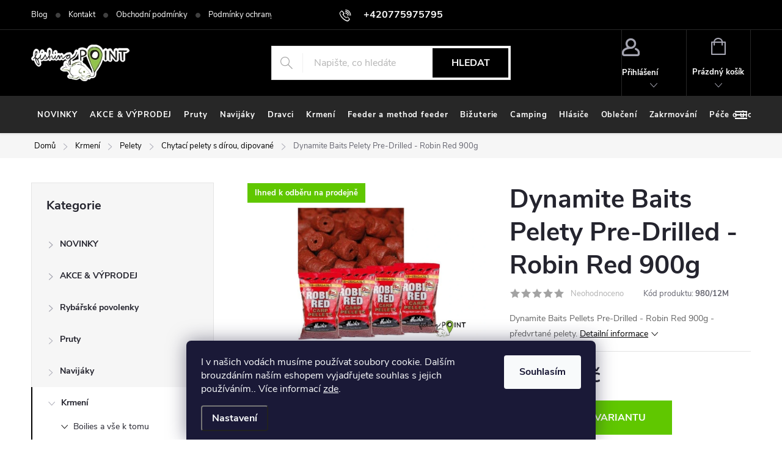

--- FILE ---
content_type: text/html; charset=utf-8
request_url: https://www.fishing-point.cz/dynamite-baits-pelety-pre-drilled-robin-red-900g/
body_size: 42702
content:
<!doctype html><html lang="cs" dir="ltr" class="header-background-light external-fonts-loaded"><head><meta charset="utf-8" /><meta name="viewport" content="width=device-width,initial-scale=1" /><title>Dynamite Baits Pelety Pre-Drilled - Robin Red 900g - FishingPoint</title><link rel="preconnect" href="https://cdn.myshoptet.com" /><link rel="dns-prefetch" href="https://cdn.myshoptet.com" /><link rel="preload" href="https://cdn.myshoptet.com/prj/dist/master/cms/libs/jquery/jquery-1.11.3.min.js" as="script" /><link href="https://cdn.myshoptet.com/prj/dist/master/cms/templates/frontend_templates/shared/css/font-face/source-sans-3.css" rel="stylesheet"><link href="https://cdn.myshoptet.com/prj/dist/master/cms/templates/frontend_templates/shared/css/font-face/exo-2.css" rel="stylesheet"><script>
dataLayer = [];
dataLayer.push({'shoptet' : {
    "pageId": 2494,
    "pageType": "productDetail",
    "currency": "CZK",
    "currencyInfo": {
        "decimalSeparator": ",",
        "exchangeRate": 1,
        "priceDecimalPlaces": 2,
        "symbol": "K\u010d",
        "symbolLeft": 0,
        "thousandSeparator": " "
    },
    "language": "cs",
    "projectId": 422621,
    "product": {
        "id": 980,
        "guid": "df060136-7e81-11eb-9efa-ecf4bbd76e50",
        "hasVariants": true,
        "codes": [
            {
                "code": "980\/20M",
                "quantity": "5",
                "stocks": [
                    {
                        "id": 1,
                        "quantity": "5"
                    },
                    {
                        "id": "ext",
                        "quantity": "0"
                    }
                ]
            },
            {
                "code": "980\/15M",
                "quantity": "4",
                "stocks": [
                    {
                        "id": 1,
                        "quantity": "4"
                    },
                    {
                        "id": "ext",
                        "quantity": "0"
                    }
                ]
            },
            {
                "code": "980\/12M",
                "quantity": "4",
                "stocks": [
                    {
                        "id": 1,
                        "quantity": "4"
                    },
                    {
                        "id": "ext",
                        "quantity": "0"
                    }
                ]
            },
            {
                "code": "980\/8MM",
                "quantity": "2",
                "stocks": [
                    {
                        "id": 1,
                        "quantity": "2"
                    },
                    {
                        "id": "ext",
                        "quantity": "0"
                    }
                ]
            }
        ],
        "name": "Dynamite Baits Pelety Pre-Drilled - Robin Red 900g",
        "appendix": "",
        "weight": 0,
        "manufacturer": "Dynamite Baits",
        "manufacturerGuid": "1EF5333DAF2F6D1CA58CDA0BA3DED3EE",
        "currentCategory": "Krmen\u00ed | Pelety | Chytac\u00ed pelety s d\u00edrou, dipovan\u00e9",
        "currentCategoryGuid": "2adb65b5-4337-11ee-9219-ce12b750376e",
        "defaultCategory": "Krmen\u00ed | Pelety | Chytac\u00ed pelety s d\u00edrou, dipovan\u00e9",
        "defaultCategoryGuid": "2adb65b5-4337-11ee-9219-ce12b750376e",
        "currency": "CZK",
        "priceWithVatMin": 249,
        "priceWithVatMax": 269
    },
    "stocks": [
        {
            "id": 1,
            "title": "Mikulov",
            "isDeliveryPoint": 1,
            "visibleOnEshop": 1
        },
        {
            "id": "ext",
            "title": "Sklad",
            "isDeliveryPoint": 0,
            "visibleOnEshop": 1
        }
    ],
    "cartInfo": {
        "id": null,
        "freeShipping": false,
        "freeShippingFrom": 3000,
        "leftToFreeGift": {
            "formattedPrice": "0 K\u010d",
            "priceLeft": 0
        },
        "freeGift": false,
        "leftToFreeShipping": {
            "priceLeft": 3000,
            "dependOnRegion": 0,
            "formattedPrice": "3 000 K\u010d"
        },
        "discountCoupon": [],
        "getNoBillingShippingPrice": {
            "withoutVat": 0,
            "vat": 0,
            "withVat": 0
        },
        "cartItems": [],
        "taxMode": "ORDINARY"
    },
    "cart": [],
    "customer": {
        "priceRatio": 1,
        "priceListId": 1,
        "groupId": null,
        "registered": false,
        "mainAccount": false
    }
}});
dataLayer.push({'cookie_consent' : {
    "marketing": "denied",
    "analytics": "denied"
}});
document.addEventListener('DOMContentLoaded', function() {
    shoptet.consent.onAccept(function(agreements) {
        if (agreements.length == 0) {
            return;
        }
        dataLayer.push({
            'cookie_consent' : {
                'marketing' : (agreements.includes(shoptet.config.cookiesConsentOptPersonalisation)
                    ? 'granted' : 'denied'),
                'analytics': (agreements.includes(shoptet.config.cookiesConsentOptAnalytics)
                    ? 'granted' : 'denied')
            },
            'event': 'cookie_consent'
        });
    });
});
</script>
<meta property="og:type" content="website"><meta property="og:site_name" content="fishing-point.cz"><meta property="og:url" content="https://www.fishing-point.cz/dynamite-baits-pelety-pre-drilled-robin-red-900g/"><meta property="og:title" content="Dynamite Baits Pelety Pre-Drilled - Robin Red 900g - FishingPoint"><meta name="author" content="FishingPoint"><meta name="web_author" content="Shoptet.cz"><meta name="dcterms.rightsHolder" content="www.fishing-point.cz"><meta name="robots" content="index,follow"><meta property="og:image" content="https://cdn.myshoptet.com/usr/www.fishing-point.cz/user/shop/big/980_rvp-cf7a393f20.jpg?6043876c"><meta property="og:description" content="Dynamite Baits Pelety Pre-Drilled - Robin Red 900g. Dynamite Baits Pellets Pre-Drilled - Robin Red 900g - předvrtané pelety."><meta name="description" content="Dynamite Baits Pelety Pre-Drilled - Robin Red 900g. Dynamite Baits Pellets Pre-Drilled - Robin Red 900g - předvrtané pelety."><meta property="product:price:amount" content="249"><meta property="product:price:currency" content="CZK"><style>:root {--color-primary: #60c700;--color-primary-h: 91;--color-primary-s: 100%;--color-primary-l: 39%;--color-primary-hover: #006d00;--color-primary-hover-h: 120;--color-primary-hover-s: 100%;--color-primary-hover-l: 21%;--color-secondary: #60c700;--color-secondary-h: 91;--color-secondary-s: 100%;--color-secondary-l: 39%;--color-secondary-hover: #006d00;--color-secondary-hover-h: 120;--color-secondary-hover-s: 100%;--color-secondary-hover-l: 21%;--color-tertiary: #ffc807;--color-tertiary-h: 47;--color-tertiary-s: 100%;--color-tertiary-l: 51%;--color-tertiary-hover: #ffbb00;--color-tertiary-hover-h: 44;--color-tertiary-hover-s: 100%;--color-tertiary-hover-l: 50%;--color-header-background: #ffffff;--template-font: "Source Sans 3";--template-headings-font: "Exo 2";--header-background-url: url("[data-uri]");--cookies-notice-background: #1A1937;--cookies-notice-color: #F8FAFB;--cookies-notice-button-hover: #f5f5f5;--cookies-notice-link-hover: #27263f;--templates-update-management-preview-mode-content: "Náhled aktualizací šablony je aktivní pro váš prohlížeč."}</style>
    <script>var shoptet = shoptet || {};</script>
    <script src="https://cdn.myshoptet.com/prj/dist/master/shop/dist/main-3g-header.js.05f199e7fd2450312de2.js"></script>
<!-- User include --><!-- service 776(417) html code header -->
<link type="text/css" rel="stylesheet" media="all"  href="https://cdn.myshoptet.com/usr/paxio.myshoptet.com/user/documents/blank/style.css?v1602546"/>
<link href="https://cdn.myshoptet.com/prj/dist/master/shop/dist/font-shoptet-11.css.62c94c7785ff2cea73b2.css" rel="stylesheet">
<link href="https://cdn.myshoptet.com/usr/paxio.myshoptet.com/user/documents/blank/ikony.css?v9" rel="stylesheet">
<link type="text/css" rel="stylesheet" media="screen"  href="https://cdn.myshoptet.com/usr/paxio.myshoptet.com/user/documents/blank/preklady.css?v27" />
<link rel="stylesheet" href="https://cdn.myshoptet.com/usr/paxio.myshoptet.com/user/documents/blank/Slider/slick.css" />
<link rel="stylesheet" href="https://cdn.myshoptet.com/usr/paxio.myshoptet.com/user/documents/blank/Slider/slick-theme.css?v4" />
<link rel="stylesheet" href="https://cdn.myshoptet.com/usr/paxio.myshoptet.com/user/documents/blank/Slider/slick-classic.css?v3" />

<!-- api 1610(1200) html code header -->
<script type="text/javascript" website-id="706D1B8D-433D-EE11-A3F1-00224825471C" backend-url="https://popup-server.azurewebsites.net" id="notify-script" src="https://popup-server.azurewebsites.net/pixel/script"></script>
<!-- project html code header -->
<link type="text/css" id="dark-mode" rel="stylesheet preload" media="all"  href="https://cdn.myshoptet.com/usr/paxio.myshoptet.com/user/documents/blank/dark-merkur.css"/>

<style>

.site-agreement-buttons .btn-default {
    display: none;
}
.before-carousel .container {
width: 100%;
}
.menu-helper {
	visibility: visible;
}

.fitted .navigation-in ul {
    justify-content: flex-start !important;
}

.advanced-order .extras-wrap .extra {
flex: 1 1 30%;
}

.back_to.extra.step {
background: color(srgb 0.3762 0.7818 0.0021) !important;
padding: 11px;
text-align: center !important;
}

.back_to.extra.step a {
color: white !important;
font-size: 16px !important;
text-transform: uppercase;
font-weight: 600;
}

.navigation-in > ul > li > a {
padding-right: 1rem;
font-size: 13px;
padding-left: 1rem
}
.submenu-arrow {
	display: none
}

.site-name a img {
	filter: none !important
}

#signature img {
	filter: none !important
}

.fitted .navigation-in
 ul {
justify-content: space-evenly;
}



@media only screen and (min-width: 1280px) {
.slick-prev {
left: -20px !important;
}
.slick-prev, .slick-next {
    width: 40px !important;
    height: 80px !important;
    z-index: 3 !important;

}

.slick-prev, .slick-next {
    top: 50% !important;
}

.slick-next {
right: -20px !important;
}
}

@media only screen and (min-width: 2100px) {
	.slick-prev, .slick-next {
    top: 43% !important;
}
}

</style>
<!-- /User include --><link rel="shortcut icon" href="/favicon.ico" type="image/x-icon" /><link rel="canonical" href="https://www.fishing-point.cz/dynamite-baits-pelety-pre-drilled-robin-red-900g/" /><style>/* custom background */@media (min-width: 992px) {body {background-position: top center;background-repeat: no-repeat;background-attachment: scroll;}}</style>    <!-- Global site tag (gtag.js) - Google Analytics -->
    <script async src="https://www.googletagmanager.com/gtag/js?id=G-HP9V06E3Q9"></script>
    <script>
        
        window.dataLayer = window.dataLayer || [];
        function gtag(){dataLayer.push(arguments);}
        

                    console.debug('default consent data');

            gtag('consent', 'default', {"ad_storage":"denied","analytics_storage":"denied","ad_user_data":"denied","ad_personalization":"denied","wait_for_update":500});
            dataLayer.push({
                'event': 'default_consent'
            });
        
        gtag('js', new Date());

        
                gtag('config', 'G-HP9V06E3Q9', {"groups":"GA4","send_page_view":false,"content_group":"productDetail","currency":"CZK","page_language":"cs"});
        
        
        
        
        
        
                    gtag('event', 'page_view', {"send_to":"GA4","page_language":"cs","content_group":"productDetail","currency":"CZK"});
        
                gtag('set', 'currency', 'CZK');

        gtag('event', 'view_item', {
            "send_to": "UA",
            "items": [
                {
                    "id": "980\/12M",
                    "name": "Dynamite Baits Pelety Pre-Drilled - Robin Red 900g",
                    "category": "Krmen\u00ed \/ Pelety \/ Chytac\u00ed pelety s d\u00edrou, dipovan\u00e9",
                                        "brand": "Dynamite Baits",
                                                            "variant": "Pr\u016fm\u011br: 12mm",
                                        "price": 222.32
                }
            ]
        });
        
        
        
        
        
                    gtag('event', 'view_item', {"send_to":"GA4","page_language":"cs","content_group":"productDetail","value":222.31999999999999,"currency":"CZK","items":[{"item_id":"980\/12M","item_name":"Dynamite Baits Pelety Pre-Drilled - Robin Red 900g","item_brand":"Dynamite Baits","item_category":"Krmen\u00ed","item_category2":"Pelety","item_category3":"Chytac\u00ed pelety s d\u00edrou, dipovan\u00e9","item_variant":"980\/12M~Pr\u016fm\u011br: 12mm","price":222.31999999999999,"quantity":1,"index":0}]});
        
        
        
        
        
        
        
        document.addEventListener('DOMContentLoaded', function() {
            if (typeof shoptet.tracking !== 'undefined') {
                for (var id in shoptet.tracking.bannersList) {
                    gtag('event', 'view_promotion', {
                        "send_to": "UA",
                        "promotions": [
                            {
                                "id": shoptet.tracking.bannersList[id].id,
                                "name": shoptet.tracking.bannersList[id].name,
                                "position": shoptet.tracking.bannersList[id].position
                            }
                        ]
                    });
                }
            }

            shoptet.consent.onAccept(function(agreements) {
                if (agreements.length !== 0) {
                    console.debug('gtag consent accept');
                    var gtagConsentPayload =  {
                        'ad_storage': agreements.includes(shoptet.config.cookiesConsentOptPersonalisation)
                            ? 'granted' : 'denied',
                        'analytics_storage': agreements.includes(shoptet.config.cookiesConsentOptAnalytics)
                            ? 'granted' : 'denied',
                                                                                                'ad_user_data': agreements.includes(shoptet.config.cookiesConsentOptPersonalisation)
                            ? 'granted' : 'denied',
                        'ad_personalization': agreements.includes(shoptet.config.cookiesConsentOptPersonalisation)
                            ? 'granted' : 'denied',
                        };
                    console.debug('update consent data', gtagConsentPayload);
                    gtag('consent', 'update', gtagConsentPayload);
                    dataLayer.push(
                        { 'event': 'update_consent' }
                    );
                }
            });
        });
    </script>
</head><body class="desktop id-2494 in-pelety-chytaci-s-dirou template-11 type-product type-detail multiple-columns-body columns-mobile-2 columns-3 blank-mode blank-mode-css ums_forms_redesign--off ums_a11y_category_page--on ums_discussion_rating_forms--off ums_flags_display_unification--on ums_a11y_login--on mobile-header-version-1">
        <div id="fb-root"></div>
        <script>
            window.fbAsyncInit = function() {
                FB.init({
//                    appId            : 'your-app-id',
                    autoLogAppEvents : true,
                    xfbml            : true,
                    version          : 'v19.0'
                });
            };
        </script>
        <script async defer crossorigin="anonymous" src="https://connect.facebook.net/cs_CZ/sdk.js"></script>    <div class="siteCookies siteCookies--bottom siteCookies--dark js-siteCookies" role="dialog" data-testid="cookiesPopup" data-nosnippet>
        <div class="siteCookies__form">
            <div class="siteCookies__content">
                <div class="siteCookies__text">
                    I v našich vodách musíme používat soubory cookie. Dalším brouzdáním naším eshopem vyjadřujete souhlas s jejich používáním.. Více informací <a href="http://www.fishing-point.cz/podminky-ochrany-osobnich-udaju/" target="\">zde</a>.
                </div>
                <p class="siteCookies__links">
                    <button class="siteCookies__link js-cookies-settings" aria-label="Nastavení cookies" data-testid="cookiesSettings">Nastavení</button>
                </p>
            </div>
            <div class="siteCookies__buttonWrap">
                                <button class="siteCookies__button js-cookiesConsentSubmit" value="all" aria-label="Přijmout cookies" data-testid="buttonCookiesAccept">Souhlasím</button>
            </div>
        </div>
        <script>
            document.addEventListener("DOMContentLoaded", () => {
                const siteCookies = document.querySelector('.js-siteCookies');
                document.addEventListener("scroll", shoptet.common.throttle(() => {
                    const st = document.documentElement.scrollTop;
                    if (st > 1) {
                        siteCookies.classList.add('siteCookies--scrolled');
                    } else {
                        siteCookies.classList.remove('siteCookies--scrolled');
                    }
                }, 100));
            });
        </script>
    </div>
<a href="#content" class="skip-link sr-only">Přejít na obsah</a><div class="overall-wrapper"><div class="user-action"><div class="container">
    <div class="user-action-in">
                    <div id="login" class="user-action-login popup-widget login-widget" role="dialog" aria-labelledby="loginHeading">
        <div class="popup-widget-inner">
                            <h2 id="loginHeading">Přihlášení k vašemu účtu</h2><div id="customerLogin"><form action="/action/Customer/Login/" method="post" id="formLoginIncluded" class="csrf-enabled formLogin" data-testid="formLogin"><input type="hidden" name="referer" value="" /><div class="form-group"><div class="input-wrapper email js-validated-element-wrapper no-label"><input type="email" name="email" class="form-control" autofocus placeholder="E-mailová adresa (např. jan@novak.cz)" data-testid="inputEmail" autocomplete="email" required /></div></div><div class="form-group"><div class="input-wrapper password js-validated-element-wrapper no-label"><input type="password" name="password" class="form-control" placeholder="Heslo" data-testid="inputPassword" autocomplete="current-password" required /><span class="no-display">Nemůžete vyplnit toto pole</span><input type="text" name="surname" value="" class="no-display" /></div></div><div class="form-group"><div class="login-wrapper"><button type="submit" class="btn btn-secondary btn-text btn-login" data-testid="buttonSubmit">Přihlásit se</button><div class="password-helper"><a href="/registrace/" data-testid="signup" rel="nofollow">Nová registrace</a><a href="/klient/zapomenute-heslo/" rel="nofollow">Zapomenuté heslo</a></div></div></div></form>
</div>                    </div>
    </div>

                            <div id="cart-widget" class="user-action-cart popup-widget cart-widget loader-wrapper" data-testid="popupCartWidget" role="dialog" aria-hidden="true">
    <div class="popup-widget-inner cart-widget-inner place-cart-here">
        <div class="loader-overlay">
            <div class="loader"></div>
        </div>
    </div>

    <div class="cart-widget-button">
        <a href="/kosik/" class="btn btn-conversion" id="continue-order-button" rel="nofollow" data-testid="buttonNextStep">Pokračovat do košíku</a>
    </div>
</div>
            </div>
</div>
</div><div class="top-navigation-bar" data-testid="topNavigationBar">

    <div class="container">

        <div class="top-navigation-contacts">
            <strong>Zákaznická podpora:</strong><a href="tel:+420775975795" class="project-phone" aria-label="Zavolat na +420775975795" data-testid="contactboxPhone"><span>+420775975795</span></a><a href="mailto:prodejna@fishing-point.cz" class="project-email" data-testid="contactboxEmail"><span>prodejna@fishing-point.cz</span></a>        </div>

                            <div class="top-navigation-menu">
                <div class="top-navigation-menu-trigger"></div>
                <ul class="top-navigation-bar-menu">
                                            <li class="top-navigation-menu-item-2506">
                            <a href="/blog/">Blog</a>
                        </li>
                                            <li class="top-navigation-menu-item-29">
                            <a href="/kontakty/">Kontakt</a>
                        </li>
                                            <li class="top-navigation-menu-item-39">
                            <a href="/obchodni-podminky/">Obchodní podmínky</a>
                        </li>
                                            <li class="top-navigation-menu-item-691">
                            <a href="/podminky-ochrany-osobnich-udaju/">Podmínky ochrany osobních údajů </a>
                        </li>
                                    </ul>
                <ul class="top-navigation-bar-menu-helper"></ul>
            </div>
        
        <div class="top-navigation-tools top-navigation-tools--language">
            <div class="responsive-tools">
                <a href="#" class="toggle-window" data-target="search" aria-label="Hledat" data-testid="linkSearchIcon"></a>
                                                            <a href="#" class="toggle-window" data-target="login"></a>
                                                    <a href="#" class="toggle-window" data-target="navigation" aria-label="Menu" data-testid="hamburgerMenu"></a>
            </div>
                        <button class="top-nav-button top-nav-button-login toggle-window" type="button" data-target="login" aria-haspopup="dialog" aria-controls="login" aria-expanded="false" data-testid="signin"><span>Přihlášení</span></button>        </div>

    </div>

</div>
<header id="header"><div class="container navigation-wrapper">
    <div class="header-top">
        <div class="site-name-wrapper">
            <div class="site-name"><a href="/" data-testid="linkWebsiteLogo"><img src="https://cdn.myshoptet.com/usr/www.fishing-point.cz/user/logos/fplogo373351306_842578700488773_5066265018586242849_n-2.png" alt="FishingPoint" fetchpriority="low" /></a></div>        </div>
        <div class="search" itemscope itemtype="https://schema.org/WebSite">
            <meta itemprop="headline" content="Chytací pelety s dírou, dipované"/><meta itemprop="url" content="https://www.fishing-point.cz"/><meta itemprop="text" content="Dynamite Baits Pelety Pre-Drilled - Robin Red 900g. Dynamite Baits Pellets Pre-Drilled - Robin Red 900g - předvrtané pelety."/>            <form action="/action/ProductSearch/prepareString/" method="post"
    id="formSearchForm" class="search-form compact-form js-search-main"
    itemprop="potentialAction" itemscope itemtype="https://schema.org/SearchAction" data-testid="searchForm">
    <fieldset>
        <meta itemprop="target"
            content="https://www.fishing-point.cz/vyhledavani/?string={string}"/>
        <input type="hidden" name="language" value="cs"/>
        
            
<input
    type="search"
    name="string"
        class="query-input form-control search-input js-search-input"
    placeholder="Napište, co hledáte"
    autocomplete="off"
    required
    itemprop="query-input"
    aria-label="Vyhledávání"
    data-testid="searchInput"
>
            <button type="submit" class="btn btn-default" data-testid="searchBtn">Hledat</button>
        
    </fieldset>
</form>
        </div>
        <div class="navigation-buttons">
                
    <a href="/kosik/" class="btn btn-icon toggle-window cart-count" data-target="cart" data-hover="true" data-redirect="true" data-testid="headerCart" rel="nofollow" aria-haspopup="dialog" aria-expanded="false" aria-controls="cart-widget">
        
                <span class="sr-only">Nákupní košík</span>
        
            <span class="cart-price visible-lg-inline-block" data-testid="headerCartPrice">
                                    Prázdný košík                            </span>
        
    
            </a>
        </div>
    </div>
    <nav id="navigation" aria-label="Hlavní menu" data-collapsible="true"><div class="navigation-in menu"><ul class="menu-level-1" role="menubar" data-testid="headerMenuItems"><li class="menu-item-2053" role="none"><a href="/novinky/" data-testid="headerMenuItem" role="menuitem" aria-expanded="false"><b>NOVINKY</b></a></li>
<li class="menu-item-1400" role="none"><a href="/akce/" data-testid="headerMenuItem" role="menuitem" aria-expanded="false"><b>AKCE &amp; VÝPRODEJ</b></a></li>
<li class="menu-item-755 ext" role="none"><a href="/pruty/" data-testid="headerMenuItem" role="menuitem" aria-haspopup="true" aria-expanded="false"><b>Pruty</b><span class="submenu-arrow"></span></a><ul class="menu-level-2" aria-label="Pruty" tabindex="-1" role="menu"><li class="menu-item-781 has-third-level" role="none"><a href="/kaprove-delene/" class="menu-image" data-testid="headerMenuItem" tabindex="-1" aria-hidden="true"><img src="data:image/svg+xml,%3Csvg%20width%3D%22140%22%20height%3D%22100%22%20xmlns%3D%22http%3A%2F%2Fwww.w3.org%2F2000%2Fsvg%22%3E%3C%2Fsvg%3E" alt="" aria-hidden="true" width="140" height="100"  data-src="https://cdn.myshoptet.com/usr/www.fishing-point.cz/user/categories/thumb/0030449_greys-prodigy-carp-rod-12ft-350lb-50mm_510.jpeg" fetchpriority="low" /></a><div><a href="/kaprove-delene/" data-testid="headerMenuItem" role="menuitem"><span>Kaprové pruty FAV</span></a>
                                                    <ul class="menu-level-3" role="menu">
                                                                    <li class="menu-item-1544" role="none">
                                        <a href="/dvoudilne/" data-testid="headerMenuItem" role="menuitem">
                                            Dvoudílné pruty</a>,                                    </li>
                                                                    <li class="menu-item-1547" role="none">
                                        <a href="/trojdilne/" data-testid="headerMenuItem" role="menuitem">
                                            Trojdílné pruty</a>,                                    </li>
                                                                    <li class="menu-item-1550" role="none">
                                        <a href="/poloteleskopicke/" data-testid="headerMenuItem" role="menuitem">
                                            Poloteleskopické pruty</a>,                                    </li>
                                                                    <li class="menu-item-1553" role="none">
                                        <a href="/spodove-zakrmovaci/" data-testid="headerMenuItem" role="menuitem">
                                            Sodové pruty</a>,                                    </li>
                                                                    <li class="menu-item-4131" role="none">
                                        <a href="/ctyrdilne/" data-testid="headerMenuItem" role="menuitem">
                                            Čtyřdílné</a>,                                    </li>
                                                                    <li class="menu-item-5727" role="none">
                                        <a href="/kaprove-pruty-sonik/" data-testid="headerMenuItem" role="menuitem">
                                            Kaprové pruty SONIK</a>                                    </li>
                                                            </ul>
                        </div></li><li class="menu-item-784 has-third-level" role="none"><a href="/kaprove-teleskopicke/" class="menu-image" data-testid="headerMenuItem" tabindex="-1" aria-hidden="true"><img src="data:image/svg+xml,%3Csvg%20width%3D%22140%22%20height%3D%22100%22%20xmlns%3D%22http%3A%2F%2Fwww.w3.org%2F2000%2Fsvg%22%3E%3C%2Fsvg%3E" alt="" aria-hidden="true" width="140" height="100"  data-src="https://cdn.myshoptet.com/usr/www.fishing-point.cz/user/categories/thumb/ptele-3-6-m-3-lb.jpg" fetchpriority="low" /></a><div><a href="/kaprove-teleskopicke/" data-testid="headerMenuItem" role="menuitem"><span>Teleskopické pruty</span></a>
                                                    <ul class="menu-level-3" role="menu">
                                                                    <li class="menu-item-5784" role="none">
                                        <a href="/2-1m/" data-testid="headerMenuItem" role="menuitem">
                                            2,1m</a>,                                    </li>
                                                                    <li class="menu-item-4357" role="none">
                                        <a href="/2-4m-4/" data-testid="headerMenuItem" role="menuitem">
                                            2,4m</a>,                                    </li>
                                                                    <li class="menu-item-4360" role="none">
                                        <a href="/2-7m-5/" data-testid="headerMenuItem" role="menuitem">
                                            2,7m</a>,                                    </li>
                                                                    <li class="menu-item-4363" role="none">
                                        <a href="/3m-6/" data-testid="headerMenuItem" role="menuitem">
                                            3m</a>,                                    </li>
                                                                    <li class="menu-item-4366" role="none">
                                        <a href="/3-3m-4/" data-testid="headerMenuItem" role="menuitem">
                                            3,3m</a>,                                    </li>
                                                                    <li class="menu-item-4369" role="none">
                                        <a href="/3-6m-9/" data-testid="headerMenuItem" role="menuitem">
                                            3,6m</a>,                                    </li>
                                                                    <li class="menu-item-4372" role="none">
                                        <a href="/3-9m-5/" data-testid="headerMenuItem" role="menuitem">
                                            3,9m</a>                                    </li>
                                                            </ul>
                        </div></li><li class="menu-item-1241 has-third-level" role="none"><a href="/feederove/" class="menu-image" data-testid="headerMenuItem" tabindex="-1" aria-hidden="true"><img src="data:image/svg+xml,%3Csvg%20width%3D%22140%22%20height%3D%22100%22%20xmlns%3D%22http%3A%2F%2Fwww.w3.org%2F2000%2Fsvg%22%3E%3C%2Fsvg%3E" alt="" aria-hidden="true" width="140" height="100"  data-src="https://cdn.myshoptet.com/usr/www.fishing-point.cz/user/categories/thumb/feeder-rod-743086323_z1.jpg" fetchpriority="low" /></a><div><a href="/feederove/" data-testid="headerMenuItem" role="menuitem"><span>Feederové pruty</span></a>
                                                    <ul class="menu-level-3" role="menu">
                                                                    <li class="menu-item-4375" role="none">
                                        <a href="/feedrove/" data-testid="headerMenuItem" role="menuitem">
                                            Feedrové</a>,                                    </li>
                                                                    <li class="menu-item-4378" role="none">
                                        <a href="/pickerove/" data-testid="headerMenuItem" role="menuitem">
                                            Pickerové</a>,                                    </li>
                                                                    <li class="menu-item-4381" role="none">
                                        <a href="/barbelove/" data-testid="headerMenuItem" role="menuitem">
                                            Barbelové</a>,                                    </li>
                                                                    <li class="menu-item-4384" role="none">
                                        <a href="/feedrove-spicky/" data-testid="headerMenuItem" role="menuitem">
                                            Feedrové špičky</a>                                    </li>
                                                            </ul>
                        </div></li><li class="menu-item-1238 has-third-level" role="none"><a href="/matchove/" class="menu-image" data-testid="headerMenuItem" tabindex="-1" aria-hidden="true"><img src="data:image/svg+xml,%3Csvg%20width%3D%22140%22%20height%3D%22100%22%20xmlns%3D%22http%3A%2F%2Fwww.w3.org%2F2000%2Fsvg%22%3E%3C%2Fsvg%3E" alt="" aria-hidden="true" width="140" height="100"  data-src="https://cdn.myshoptet.com/usr/www.fishing-point.cz/user/categories/thumb/matchy-elite-match-4-2-m-20-g.jpg" fetchpriority="low" /></a><div><a href="/matchove/" data-testid="headerMenuItem" role="menuitem"><span>Plavaná</span></a>
                                                    <ul class="menu-level-3" role="menu">
                                                                    <li class="menu-item-4387" role="none">
                                        <a href="/matchove-2/" data-testid="headerMenuItem" role="menuitem">
                                            Matchové</a>,                                    </li>
                                                                    <li class="menu-item-4390" role="none">
                                        <a href="/bolognesove/" data-testid="headerMenuItem" role="menuitem">
                                            Bolognesové</a>                                    </li>
                                                            </ul>
                        </div></li><li class="menu-item-790 has-third-level" role="none"><a href="/privlacove/" class="menu-image" data-testid="headerMenuItem" tabindex="-1" aria-hidden="true"><img src="data:image/svg+xml,%3Csvg%20width%3D%22140%22%20height%3D%22100%22%20xmlns%3D%22http%3A%2F%2Fwww.w3.org%2F2000%2Fsvg%22%3E%3C%2Fsvg%3E" alt="" aria-hidden="true" width="140" height="100"  data-src="https://cdn.myshoptet.com/usr/www.fishing-point.cz/user/categories/thumb/privlacovy-prut-sweepfire-navijak-zdarma.jpg" fetchpriority="low" /></a><div><a href="/privlacove/" data-testid="headerMenuItem" role="menuitem"><span>Přívlačové pruty</span></a>
                                                    <ul class="menu-level-3" role="menu">
                                                                    <li class="menu-item-4399" role="none">
                                        <a href="/dvoudilne-8/" data-testid="headerMenuItem" role="menuitem">
                                            Dvoudílné</a>,                                    </li>
                                                                    <li class="menu-item-4402" role="none">
                                        <a href="/baitcastove-2/" data-testid="headerMenuItem" role="menuitem">
                                            Baitcastové</a>,                                    </li>
                                                                    <li class="menu-item-4405" role="none">
                                        <a href="/vicedilne-cestovni/" data-testid="headerMenuItem" role="menuitem">
                                            Vícedílné - cestovní</a>,                                    </li>
                                                                    <li class="menu-item-4408" role="none">
                                        <a href="/teleskopicke-6/" data-testid="headerMenuItem" role="menuitem">
                                            Teleskopické</a>,                                    </li>
                                                                    <li class="menu-item-5744" role="none">
                                        <a href="/ultralight/" data-testid="headerMenuItem" role="menuitem">
                                            Ultralight</a>,                                    </li>
                                                                    <li class="menu-item-5796" role="none">
                                        <a href="/jednodilne-3/" data-testid="headerMenuItem" role="menuitem">
                                            Jednodílné</a>                                    </li>
                                                            </ul>
                        </div></li><li class="menu-item-787 has-third-level" role="none"><a href="/sumcove/" class="menu-image" data-testid="headerMenuItem" tabindex="-1" aria-hidden="true"><img src="data:image/svg+xml,%3Csvg%20width%3D%22140%22%20height%3D%22100%22%20xmlns%3D%22http%3A%2F%2Fwww.w3.org%2F2000%2Fsvg%22%3E%3C%2Fsvg%3E" alt="" aria-hidden="true" width="140" height="100"  data-src="https://cdn.myshoptet.com/usr/www.fishing-point.cz/user/categories/thumb/sumcak55804_130522__vyr_746_wft_never_crack_catfish_boat.jpg" fetchpriority="low" /></a><div><a href="/sumcove/" data-testid="headerMenuItem" role="menuitem"><span>Sumcové pruty</span></a>
                                                    <ul class="menu-level-3" role="menu">
                                                                    <li class="menu-item-4411" role="none">
                                        <a href="/jednodilne/" data-testid="headerMenuItem" role="menuitem">
                                            Jednodílné</a>,                                    </li>
                                                                    <li class="menu-item-4414" role="none">
                                        <a href="/dvoudilne-9/" data-testid="headerMenuItem" role="menuitem">
                                            Dvoudílné</a>                                    </li>
                                                            </ul>
                        </div></li><li class="menu-item-1232 has-third-level" role="none"><a href="/bice/" class="menu-image" data-testid="headerMenuItem" tabindex="-1" aria-hidden="true"><img src="data:image/svg+xml,%3Csvg%20width%3D%22140%22%20height%3D%22100%22%20xmlns%3D%22http%3A%2F%2Fwww.w3.org%2F2000%2Fsvg%22%3E%3C%2Fsvg%3E" alt="" aria-hidden="true" width="140" height="100"  data-src="https://cdn.myshoptet.com/usr/www.fishing-point.cz/user/categories/thumb/bicrvp_a799c7427d.jpg" fetchpriority="low" /></a><div><a href="/bice/" data-testid="headerMenuItem" role="menuitem"><span>Biče</span></a>
                                                    <ul class="menu-level-3" role="menu">
                                                                    <li class="menu-item-4267" role="none">
                                        <a href="/koncovky-na-bice/" data-testid="headerMenuItem" role="menuitem">
                                            Koncovky na biče</a>                                    </li>
                                                            </ul>
                        </div></li><li class="menu-item-1644" role="none"><a href="/sety/" class="menu-image" data-testid="headerMenuItem" tabindex="-1" aria-hidden="true"><img src="data:image/svg+xml,%3Csvg%20width%3D%22140%22%20height%3D%22100%22%20xmlns%3D%22http%3A%2F%2Fwww.w3.org%2F2000%2Fsvg%22%3E%3C%2Fsvg%3E" alt="" aria-hidden="true" width="140" height="100"  data-src="https://cdn.myshoptet.com/usr/www.fishing-point.cz/user/categories/thumb/setik9665_ngt-prut-carp-stalker-rod-8ft-2pc-black-1-1-zdarma.jpg" fetchpriority="low" /></a><div><a href="/sety/" data-testid="headerMenuItem" role="menuitem"><span>Sety</span></a>
                        </div></li><li class="menu-item-2389" role="none"><a href="/stikove-pruty-na-vyvesenou/" class="menu-image" data-testid="headerMenuItem" tabindex="-1" aria-hidden="true"><img src="data:image/svg+xml,%3Csvg%20width%3D%22140%22%20height%3D%22100%22%20xmlns%3D%22http%3A%2F%2Fwww.w3.org%2F2000%2Fsvg%22%3E%3C%2Fsvg%3E" alt="" aria-hidden="true" width="140" height="100"  data-src="https://cdn.myshoptet.com/usr/www.fishing-point.cz/user/categories/thumb/bolonka-mikro.jpg" fetchpriority="low" /></a><div><a href="/stikove-pruty-na-vyvesenou/" data-testid="headerMenuItem" role="menuitem"><span>Štikové - pruty na vyvěšenou</span></a>
                        </div></li><li class="menu-item-2392" role="none"><a href="/detske-pruty-sety/" class="menu-image" data-testid="headerMenuItem" tabindex="-1" aria-hidden="true"><img src="data:image/svg+xml,%3Csvg%20width%3D%22140%22%20height%3D%22100%22%20xmlns%3D%22http%3A%2F%2Fwww.w3.org%2F2000%2Fsvg%22%3E%3C%2Fsvg%3E" alt="" aria-hidden="true" width="140" height="100"  data-src="https://cdn.myshoptet.com/usr/www.fishing-point.cz/user/categories/thumb/kids5899162.jpg" fetchpriority="low" /></a><div><a href="/detske-pruty-sety/" data-testid="headerMenuItem" role="menuitem"><span>Dětské pruty / sety</span></a>
                        </div></li><li class="menu-item-3863" role="none"><a href="/nahradni-spicky/" class="menu-image" data-testid="headerMenuItem" tabindex="-1" aria-hidden="true"><img src="data:image/svg+xml,%3Csvg%20width%3D%22140%22%20height%3D%22100%22%20xmlns%3D%22http%3A%2F%2Fwww.w3.org%2F2000%2Fsvg%22%3E%3C%2Fsvg%3E" alt="" aria-hidden="true" width="140" height="100"  data-src="https://cdn.myshoptet.com/usr/www.fishing-point.cz/user/categories/thumb/tips164504-1.jpg" fetchpriority="low" /></a><div><a href="/nahradni-spicky/" data-testid="headerMenuItem" role="menuitem"><span>Náhradní špičky</span></a>
                        </div></li><li class="menu-item-3911 has-third-level" role="none"><a href="/pruty-na-more/" class="menu-image" data-testid="headerMenuItem" tabindex="-1" aria-hidden="true"><img src="data:image/svg+xml,%3Csvg%20width%3D%22140%22%20height%3D%22100%22%20xmlns%3D%22http%3A%2F%2Fwww.w3.org%2F2000%2Fsvg%22%3E%3C%2Fsvg%3E" alt="" aria-hidden="true" width="140" height="100"  data-src="https://cdn.myshoptet.com/usr/www.fishing-point.cz/user/categories/thumb/images_(1).png" fetchpriority="low" /></a><div><a href="/pruty-na-more/" data-testid="headerMenuItem" role="menuitem"><span>Pruty na moře</span></a>
                                                    <ul class="menu-level-3" role="menu">
                                                                    <li class="menu-item-4417" role="none">
                                        <a href="/jednodilne-2/" data-testid="headerMenuItem" role="menuitem">
                                            Jednodílné</a>,                                    </li>
                                                                    <li class="menu-item-4420" role="none">
                                        <a href="/dvoudilne-10/" data-testid="headerMenuItem" role="menuitem">
                                            Dvoudílné</a>,                                    </li>
                                                                    <li class="menu-item-4423" role="none">
                                        <a href="/vicedilne-2/" data-testid="headerMenuItem" role="menuitem">
                                            Vícedílné</a>                                    </li>
                                                            </ul>
                        </div></li><li class="menu-item-3914 has-third-level" role="none"><a href="/muskarske-pruty/" class="menu-image" data-testid="headerMenuItem" tabindex="-1" aria-hidden="true"><img src="data:image/svg+xml,%3Csvg%20width%3D%22140%22%20height%3D%22100%22%20xmlns%3D%22http%3A%2F%2Fwww.w3.org%2F2000%2Fsvg%22%3E%3C%2Fsvg%3E" alt="" aria-hidden="true" width="140" height="100"  data-src="https://cdn.myshoptet.com/usr/www.fishing-point.cz/user/categories/thumb/image-asset.png" fetchpriority="low" /></a><div><a href="/muskarske-pruty/" data-testid="headerMenuItem" role="menuitem"><span>Muškařské pruty</span></a>
                                                    <ul class="menu-level-3" role="menu">
                                                                    <li class="menu-item-4426" role="none">
                                        <a href="/aftma-3/" data-testid="headerMenuItem" role="menuitem">
                                            Aftma 3</a>,                                    </li>
                                                                    <li class="menu-item-4429" role="none">
                                        <a href="/aftma-4/" data-testid="headerMenuItem" role="menuitem">
                                            Aftma 4</a>,                                    </li>
                                                                    <li class="menu-item-4432" role="none">
                                        <a href="/aftma-5/" data-testid="headerMenuItem" role="menuitem">
                                            Aftma 5</a>,                                    </li>
                                                                    <li class="menu-item-4435" role="none">
                                        <a href="/aftma-6/" data-testid="headerMenuItem" role="menuitem">
                                            Aftma 6</a>,                                    </li>
                                                                    <li class="menu-item-4438" role="none">
                                        <a href="/aftma-7/" data-testid="headerMenuItem" role="menuitem">
                                            Aftma 7</a>,                                    </li>
                                                                    <li class="menu-item-4441" role="none">
                                        <a href="/aftma-8/" data-testid="headerMenuItem" role="menuitem">
                                            Aftma 8</a>,                                    </li>
                                                                    <li class="menu-item-4444" role="none">
                                        <a href="/aftma-12/" data-testid="headerMenuItem" role="menuitem">
                                            Aftma 12</a>                                    </li>
                                                            </ul>
                        </div></li><li class="menu-item-4083" role="none"><a href="/cestovni-pruty/" class="menu-image" data-testid="headerMenuItem" tabindex="-1" aria-hidden="true"><img src="data:image/svg+xml,%3Csvg%20width%3D%22140%22%20height%3D%22100%22%20xmlns%3D%22http%3A%2F%2Fwww.w3.org%2F2000%2Fsvg%22%3E%3C%2Fsvg%3E" alt="" aria-hidden="true" width="140" height="100"  data-src="https://cdn.myshoptet.com/usr/www.fishing-point.cz/user/categories/thumb/82418_penn-rybarsky-prut-regiment-iii-boat-travel-784--2-34m-12-20lb.jpg" fetchpriority="low" /></a><div><a href="/cestovni-pruty/" data-testid="headerMenuItem" role="menuitem"><span>Cestovní pruty</span></a>
                        </div></li><li class="menu-item-4116" role="none"><a href="/na-dirky-2/" class="menu-image" data-testid="headerMenuItem" tabindex="-1" aria-hidden="true"><img src="data:image/svg+xml,%3Csvg%20width%3D%22140%22%20height%3D%22100%22%20xmlns%3D%22http%3A%2F%2Fwww.w3.org%2F2000%2Fsvg%22%3E%3C%2Fsvg%3E" alt="" aria-hidden="true" width="140" height="100"  data-src="https://cdn.myshoptet.com/usr/www.fishing-point.cz/user/categories/thumb/81491_york-prut-na-dirky-crystal-medium-wyicrm-50-cm.jpg" fetchpriority="low" /></a><div><a href="/na-dirky-2/" data-testid="headerMenuItem" role="menuitem"><span>Na dírky</span></a>
                        </div></li><li class="menu-item-5680" role="none"><a href="/detske-pruty-2/" class="menu-image" data-testid="headerMenuItem" tabindex="-1" aria-hidden="true"><img src="data:image/svg+xml,%3Csvg%20width%3D%22140%22%20height%3D%22100%22%20xmlns%3D%22http%3A%2F%2Fwww.w3.org%2F2000%2Fsvg%22%3E%3C%2Fsvg%3E" alt="" aria-hidden="true" width="140" height="100"  data-src="https://cdn.myshoptet.com/usr/www.fishing-point.cz/user/categories/thumb/_vyr_96308_rybarsky_prut_pro_deti_pink-1.jpg" fetchpriority="low" /></a><div><a href="/detske-pruty-2/" data-testid="headerMenuItem" role="menuitem"><span>Dětské pruty</span></a>
                        </div></li><li class="menu-item-4174 has-third-level" role="none"><a href="/doplnky-nahradni-spicky--ocka/" class="menu-image" data-testid="headerMenuItem" tabindex="-1" aria-hidden="true"><img src="data:image/svg+xml,%3Csvg%20width%3D%22140%22%20height%3D%22100%22%20xmlns%3D%22http%3A%2F%2Fwww.w3.org%2F2000%2Fsvg%22%3E%3C%2Fsvg%3E" alt="" aria-hidden="true" width="140" height="100"  data-src="https://cdn.myshoptet.com/usr/www.fishing-point.cz/user/categories/thumb/ocka.jpg" fetchpriority="low" /></a><div><a href="/doplnky-nahradni-spicky--ocka/" data-testid="headerMenuItem" role="menuitem"><span>DOPLŇKY - náhradní špičky, očka</span></a>
                                                    <ul class="menu-level-3" role="menu">
                                                                    <li class="menu-item-4177" role="none">
                                        <a href="/koncova-a-vazaci-ocka/" data-testid="headerMenuItem" role="menuitem">
                                            Koncová a vázací očka</a>,                                    </li>
                                                                    <li class="menu-item-4180" role="none">
                                        <a href="/nahradni-spicky-2/" data-testid="headerMenuItem" role="menuitem">
                                            Náhradní špičky</a>                                    </li>
                                                            </ul>
                        </div></li></ul></li>
<li class="menu-item-758 ext" role="none"><a href="/navijaky/" data-testid="headerMenuItem" role="menuitem" aria-haspopup="true" aria-expanded="false"><b>Navijáky</b><span class="submenu-arrow"></span></a><ul class="menu-level-2" aria-label="Navijáky" tabindex="-1" role="menu"><li class="menu-item-1151" role="none"><a href="/kaprove-2/" class="menu-image" data-testid="headerMenuItem" tabindex="-1" aria-hidden="true"><img src="data:image/svg+xml,%3Csvg%20width%3D%22140%22%20height%3D%22100%22%20xmlns%3D%22http%3A%2F%2Fwww.w3.org%2F2000%2Fsvg%22%3E%3C%2Fsvg%3E" alt="" aria-hidden="true" width="140" height="100"  data-src="https://cdn.myshoptet.com/usr/www.fishing-point.cz/user/categories/thumb/basia180923.jpg" fetchpriority="low" /></a><div><a href="/kaprove-2/" data-testid="headerMenuItem" role="menuitem"><span>Kaprové navijáky</span></a>
                        </div></li><li class="menu-item-1148" role="none"><a href="/baitrunnery/" class="menu-image" data-testid="headerMenuItem" tabindex="-1" aria-hidden="true"><img src="data:image/svg+xml,%3Csvg%20width%3D%22140%22%20height%3D%22100%22%20xmlns%3D%22http%3A%2F%2Fwww.w3.org%2F2000%2Fsvg%22%3E%3C%2Fsvg%3E" alt="" aria-hidden="true" width="140" height="100"  data-src="https://cdn.myshoptet.com/usr/www.fishing-point.cz/user/categories/thumb/shimano-baitrunner-st-rb-3.jpg" fetchpriority="low" /></a><div><a href="/baitrunnery/" data-testid="headerMenuItem" role="menuitem"><span>Baitrunery a navijáky s bojovou brzdou</span></a>
                        </div></li><li class="menu-item-1145" role="none"><a href="/predni-brzda/" class="menu-image" data-testid="headerMenuItem" tabindex="-1" aria-hidden="true"><img src="data:image/svg+xml,%3Csvg%20width%3D%22140%22%20height%3D%22100%22%20xmlns%3D%22http%3A%2F%2Fwww.w3.org%2F2000%2Fsvg%22%3E%3C%2Fsvg%3E" alt="" aria-hidden="true" width="140" height="100"  data-src="https://cdn.myshoptet.com/usr/www.fishing-point.cz/user/categories/thumb/shimano-fishing-vanford-hg-spinning-reel.jpg" fetchpriority="low" /></a><div><a href="/predni-brzda/" data-testid="headerMenuItem" role="menuitem"><span>Navijáky s přední brzdou</span></a>
                        </div></li><li class="menu-item-1136" role="none"><a href="/spodove/" class="menu-image" data-testid="headerMenuItem" tabindex="-1" aria-hidden="true"><img src="data:image/svg+xml,%3Csvg%20width%3D%22140%22%20height%3D%22100%22%20xmlns%3D%22http%3A%2F%2Fwww.w3.org%2F2000%2Fsvg%22%3E%3C%2Fsvg%3E" alt="" aria-hidden="true" width="140" height="100"  data-src="https://cdn.myshoptet.com/usr/www.fishing-point.cz/user/categories/thumb/spombn__vrh_bez_n__zvu_(97).png" fetchpriority="low" /></a><div><a href="/spodove/" data-testid="headerMenuItem" role="menuitem"><span>Spodové navijáky</span></a>
                        </div></li><li class="menu-item-1139" role="none"><a href="/sumcove-2/" class="menu-image" data-testid="headerMenuItem" tabindex="-1" aria-hidden="true"><img src="data:image/svg+xml,%3Csvg%20width%3D%22140%22%20height%3D%22100%22%20xmlns%3D%22http%3A%2F%2Fwww.w3.org%2F2000%2Fsvg%22%3E%3C%2Fsvg%3E" alt="" aria-hidden="true" width="140" height="100"  data-src="https://cdn.myshoptet.com/usr/www.fishing-point.cz/user/categories/thumb/sumc_vyr_1676_wft_prosalt_navijak.jpg" fetchpriority="low" /></a><div><a href="/sumcove-2/" data-testid="headerMenuItem" role="menuitem"><span>Sumcové navijáky</span></a>
                        </div></li><li class="menu-item-3869" role="none"><a href="/navijaky-se-zadni-brzdou/" class="menu-image" data-testid="headerMenuItem" tabindex="-1" aria-hidden="true"><img src="data:image/svg+xml,%3Csvg%20width%3D%22140%22%20height%3D%22100%22%20xmlns%3D%22http%3A%2F%2Fwww.w3.org%2F2000%2Fsvg%22%3E%3C%2Fsvg%3E" alt="" aria-hidden="true" width="140" height="100"  data-src="https://cdn.myshoptet.com/usr/www.fishing-point.cz/user/categories/thumb/zadni170606_shimano_b_catana_1835_web.jpg" fetchpriority="low" /></a><div><a href="/navijaky-se-zadni-brzdou/" data-testid="headerMenuItem" role="menuitem"><span>Navijáky se zadní brzdou</span></a>
                        </div></li><li class="menu-item-1978" role="none"><a href="/multiplikatory/" class="menu-image" data-testid="headerMenuItem" tabindex="-1" aria-hidden="true"><img src="data:image/svg+xml,%3Csvg%20width%3D%22140%22%20height%3D%22100%22%20xmlns%3D%22http%3A%2F%2Fwww.w3.org%2F2000%2Fsvg%22%3E%3C%2Fsvg%3E" alt="" aria-hidden="true" width="140" height="100"  data-src="https://cdn.myshoptet.com/usr/www.fishing-point.cz/user/categories/thumb/multi44673.jpg" fetchpriority="low" /></a><div><a href="/multiplikatory/" data-testid="headerMenuItem" role="menuitem"><span>Multiplikátory</span></a>
                        </div></li><li class="menu-item-3860" role="none"><a href="/nahradni-civky/" class="menu-image" data-testid="headerMenuItem" tabindex="-1" aria-hidden="true"><img src="data:image/svg+xml,%3Csvg%20width%3D%22140%22%20height%3D%22100%22%20xmlns%3D%22http%3A%2F%2Fwww.w3.org%2F2000%2Fsvg%22%3E%3C%2Fsvg%3E" alt="" aria-hidden="true" width="140" height="100"  data-src="https://cdn.myshoptet.com/usr/www.fishing-point.cz/user/categories/thumb/cifkarvp_fdc7dd90ae.jpg" fetchpriority="low" /></a><div><a href="/nahradni-civky/" data-testid="headerMenuItem" role="menuitem"><span>Náhradní cívky a příslušenství</span></a>
                        </div></li><li class="menu-item-3887" role="none"><a href="/muskarske-nevijaky/" class="menu-image" data-testid="headerMenuItem" tabindex="-1" aria-hidden="true"><img src="data:image/svg+xml,%3Csvg%20width%3D%22140%22%20height%3D%22100%22%20xmlns%3D%22http%3A%2F%2Fwww.w3.org%2F2000%2Fsvg%22%3E%3C%2Fsvg%3E" alt="" aria-hidden="true" width="140" height="100"  data-src="https://cdn.myshoptet.com/usr/www.fishing-point.cz/user/categories/thumb/muskrvp_745a671d61.jpeg" fetchpriority="low" /></a><div><a href="/muskarske-nevijaky/" data-testid="headerMenuItem" role="menuitem"><span>Muškařské nevijáky</span></a>
                        </div></li><li class="menu-item-4086" role="none"><a href="/morske-3/" class="menu-image" data-testid="headerMenuItem" tabindex="-1" aria-hidden="true"><img src="data:image/svg+xml,%3Csvg%20width%3D%22140%22%20height%3D%22100%22%20xmlns%3D%22http%3A%2F%2Fwww.w3.org%2F2000%2Fsvg%22%3E%3C%2Fsvg%3E" alt="" aria-hidden="true" width="140" height="100"  data-src="https://cdn.myshoptet.com/usr/www.fishing-point.cz/user/categories/thumb/_vyr_96250_abu_garcia_navijak_superior_4000-5000.jpg" fetchpriority="low" /></a><div><a href="/morske-3/" data-testid="headerMenuItem" role="menuitem"><span>Mořské</span></a>
                        </div></li><li class="menu-item-4101" role="none"><a href="/baitcastove/" class="menu-image" data-testid="headerMenuItem" tabindex="-1" aria-hidden="true"><img src="data:image/svg+xml,%3Csvg%20width%3D%22140%22%20height%3D%22100%22%20xmlns%3D%22http%3A%2F%2Fwww.w3.org%2F2000%2Fsvg%22%3E%3C%2Fsvg%3E" alt="" aria-hidden="true" width="140" height="100"  data-src="https://cdn.myshoptet.com/usr/www.fishing-point.cz/user/categories/thumb/76949_black-cat-baitcastovy-navijak-cast-301-lh.jpg" fetchpriority="low" /></a><div><a href="/baitcastove/" data-testid="headerMenuItem" role="menuitem"><span>Baitcastové</span></a>
                        </div></li><li class="menu-item-4128" role="none"><a href="/feeder-match/" class="menu-image" data-testid="headerMenuItem" tabindex="-1" aria-hidden="true"><img src="data:image/svg+xml,%3Csvg%20width%3D%22140%22%20height%3D%22100%22%20xmlns%3D%22http%3A%2F%2Fwww.w3.org%2F2000%2Fsvg%22%3E%3C%2Fsvg%3E" alt="" aria-hidden="true" width="140" height="100"  data-src="https://cdn.myshoptet.com/usr/www.fishing-point.cz/user/categories/thumb/85809_daiwa-rybarsky-navijak-daiwa-20-n-zon-distance-25.jpg" fetchpriority="low" /></a><div><a href="/feeder-match/" data-testid="headerMenuItem" role="menuitem"><span>Feeder &amp; Match</span></a>
                        </div></li><li class="menu-item-5763" role="none"><a href="/centrpiny/" class="menu-image" data-testid="headerMenuItem" tabindex="-1" aria-hidden="true"><img src="data:image/svg+xml,%3Csvg%20width%3D%22140%22%20height%3D%22100%22%20xmlns%3D%22http%3A%2F%2Fwww.w3.org%2F2000%2Fsvg%22%3E%3C%2Fsvg%3E" alt="" aria-hidden="true" width="140" height="100"  data-src="https://cdn.myshoptet.com/usr/www.fishing-point.cz/user/categories/thumb/centrpin.jpg" fetchpriority="low" /></a><div><a href="/centrpiny/" data-testid="headerMenuItem" role="menuitem"><span>Centrpiny</span></a>
                        </div></li><li class="menu-item-5778" role="none"><a href="/navijaky-pro-lov-na-dirkach/" class="menu-image" data-testid="headerMenuItem" tabindex="-1" aria-hidden="true"><img src="data:image/svg+xml,%3Csvg%20width%3D%22140%22%20height%3D%22100%22%20xmlns%3D%22http%3A%2F%2Fwww.w3.org%2F2000%2Fsvg%22%3E%3C%2Fsvg%3E" alt="" aria-hidden="true" width="140" height="100"  data-src="https://cdn.myshoptet.com/usr/www.fishing-point.cz/user/categories/thumb/rvp_b411527f6b.jpg" fetchpriority="low" /></a><div><a href="/navijaky-pro-lov-na-dirkach/" data-testid="headerMenuItem" role="menuitem"><span>Navijáky pro lov na dírkách</span></a>
                        </div></li><li class="menu-item-4189" role="none"><a href="/obaly-na-civky-a-navijaky/" class="menu-image" data-testid="headerMenuItem" tabindex="-1" aria-hidden="true"><img src="data:image/svg+xml,%3Csvg%20width%3D%22140%22%20height%3D%22100%22%20xmlns%3D%22http%3A%2F%2Fwww.w3.org%2F2000%2Fsvg%22%3E%3C%2Fsvg%3E" alt="" aria-hidden="true" width="140" height="100"  data-src="https://cdn.myshoptet.com/usr/www.fishing-point.cz/user/categories/thumb/obal.jpg" fetchpriority="low" /></a><div><a href="/obaly-na-civky-a-navijaky/" data-testid="headerMenuItem" role="menuitem"><span>Obaly na cívky a navijáky</span></a>
                        </div></li></ul></li>
<li class="menu-item-2152 ext" role="none"><a href="/dravci/" target="blank" data-testid="headerMenuItem" role="menuitem" aria-haspopup="true" aria-expanded="false"><b>Dravci</b><span class="submenu-arrow"></span></a><ul class="menu-level-2" aria-label="Dravci" tabindex="-1" role="menu"><li class="menu-item-5659" role="none"><a href="/privlacove-tasky-3/" class="menu-image" data-testid="headerMenuItem" tabindex="-1" aria-hidden="true"><img src="data:image/svg+xml,%3Csvg%20width%3D%22140%22%20height%3D%22100%22%20xmlns%3D%22http%3A%2F%2Fwww.w3.org%2F2000%2Fsvg%22%3E%3C%2Fsvg%3E" alt="" aria-hidden="true" width="140" height="100"  data-src="https://cdn.myshoptet.com/usr/www.fishing-point.cz/user/categories/thumb/privlactaska.jpg" fetchpriority="low" /></a><div><a href="/privlacove-tasky-3/" data-testid="headerMenuItem" role="menuitem"><span>Přívlačové tašky</span></a>
                        </div></li><li class="menu-item-5671" role="none"><a href="/bizuterie-na-sumce-3/" class="menu-image" data-testid="headerMenuItem" tabindex="-1" aria-hidden="true"><img src="data:image/svg+xml,%3Csvg%20width%3D%22140%22%20height%3D%22100%22%20xmlns%3D%22http%3A%2F%2Fwww.w3.org%2F2000%2Fsvg%22%3E%3C%2Fsvg%3E" alt="" aria-hidden="true" width="140" height="100"  data-src="https://cdn.myshoptet.com/usr/www.fishing-point.cz/user/categories/thumb/bizu.jpg" fetchpriority="low" /></a><div><a href="/bizuterie-na-sumce-3/" data-testid="headerMenuItem" role="menuitem"><span>Bižuterie na sumce</span></a>
                        </div></li><li class="menu-item-5674" role="none"><a href="/nastrahy-na-sumce-3/" class="menu-image" data-testid="headerMenuItem" tabindex="-1" aria-hidden="true"><img src="data:image/svg+xml,%3Csvg%20width%3D%22140%22%20height%3D%22100%22%20xmlns%3D%22http%3A%2F%2Fwww.w3.org%2F2000%2Fsvg%22%3E%3C%2Fsvg%3E" alt="" aria-hidden="true" width="140" height="100"  data-src="https://cdn.myshoptet.com/usr/www.fishing-point.cz/user/categories/thumb/sumci.jpg" fetchpriority="low" /></a><div><a href="/nastrahy-na-sumce-3/" data-testid="headerMenuItem" role="menuitem"><span>Nástrahy na Sumce</span></a>
                        </div></li><li class="menu-item-2161 has-third-level" role="none"><a href="/woblery-plovouci--potapive-i-hladinove/" class="menu-image" data-testid="headerMenuItem" tabindex="-1" aria-hidden="true"><img src="data:image/svg+xml,%3Csvg%20width%3D%22140%22%20height%3D%22100%22%20xmlns%3D%22http%3A%2F%2Fwww.w3.org%2F2000%2Fsvg%22%3E%3C%2Fsvg%3E" alt="" aria-hidden="true" width="140" height="100"  data-src="https://cdn.myshoptet.com/usr/www.fishing-point.cz/user/categories/thumb/images-7.jpeg" fetchpriority="low" /></a><div><a href="/woblery-plovouci--potapive-i-hladinove/" data-testid="headerMenuItem" role="menuitem"><span>Woblery plovoucí, potápivé i hladinové FAV</span></a>
                                                    <ul class="menu-level-3" role="menu">
                                                                    <li class="menu-item-3920" role="none">
                                        <a href="/plovouci-woblery/" data-testid="headerMenuItem" role="menuitem">
                                            Plovoucí woblery</a>,                                    </li>
                                                                    <li class="menu-item-3923" role="none">
                                        <a href="/potapive-woblery/" data-testid="headerMenuItem" role="menuitem">
                                            Potápivé woblery</a>,                                    </li>
                                                                    <li class="menu-item-3926" role="none">
                                        <a href="/hladinove-woblery-a-jerky/" data-testid="headerMenuItem" role="menuitem">
                                            Hladinové woblery a jerky</a>,                                    </li>
                                                                    <li class="menu-item-4228" role="none">
                                        <a href="/do-5cm-2/" data-testid="headerMenuItem" role="menuitem">
                                            Do 5cm</a>,                                    </li>
                                                                    <li class="menu-item-4231" role="none">
                                        <a href="/do-10cm-2/" data-testid="headerMenuItem" role="menuitem">
                                            Do 10cm</a>,                                    </li>
                                                                    <li class="menu-item-4234" role="none">
                                        <a href="/do-15cm-2/" data-testid="headerMenuItem" role="menuitem">
                                            Do 15cm</a>,                                    </li>
                                                                    <li class="menu-item-4237" role="none">
                                        <a href="/nad-15cm-2/" data-testid="headerMenuItem" role="menuitem">
                                            Nad 15cm</a>                                    </li>
                                                            </ul>
                        </div></li><li class="menu-item-2164 has-third-level" role="none"><a href="/trpytky/" class="menu-image" data-testid="headerMenuItem" tabindex="-1" aria-hidden="true"><img src="data:image/svg+xml,%3Csvg%20width%3D%22140%22%20height%3D%22100%22%20xmlns%3D%22http%3A%2F%2Fwww.w3.org%2F2000%2Fsvg%22%3E%3C%2Fsvg%3E" alt="" aria-hidden="true" width="140" height="100"  data-src="https://cdn.myshoptet.com/usr/www.fishing-point.cz/user/categories/thumb/rotacrvp_083eec240d.jpg" fetchpriority="low" /></a><div><a href="/trpytky/" data-testid="headerMenuItem" role="menuitem"><span>Třpytky rotační a plandavky</span></a>
                                                    <ul class="menu-level-3" role="menu">
                                                                    <li class="menu-item-3929" role="none">
                                        <a href="/rotacni/" data-testid="headerMenuItem" role="menuitem">
                                            Rotační</a>,                                    </li>
                                                                    <li class="menu-item-3932" role="none">
                                        <a href="/plandavky/" data-testid="headerMenuItem" role="menuitem">
                                            Plandavky</a>,                                    </li>
                                                                    <li class="menu-item-3935" role="none">
                                        <a href="/specialni-2/" data-testid="headerMenuItem" role="menuitem">
                                            Speciální</a>                                    </li>
                                                            </ul>
                        </div></li><li class="menu-item-2158 has-third-level" role="none"><a href="/gumove-nastrahy/" class="menu-image" data-testid="headerMenuItem" tabindex="-1" aria-hidden="true"><img src="data:image/svg+xml,%3Csvg%20width%3D%22140%22%20height%3D%22100%22%20xmlns%3D%22http%3A%2F%2Fwww.w3.org%2F2000%2Fsvg%22%3E%3C%2Fsvg%3E" alt="" aria-hidden="true" width="140" height="100"  data-src="https://cdn.myshoptet.com/usr/www.fishing-point.cz/user/categories/thumb/gumidciimages.jpg" fetchpriority="low" /></a><div><a href="/gumove-nastrahy/" data-testid="headerMenuItem" role="menuitem"><span>Gumové nástrahy</span></a>
                                                    <ul class="menu-level-3" role="menu">
                                                                    <li class="menu-item-4564" role="none">
                                        <a href="/gumove-nastrahy-s-hackem-2/" data-testid="headerMenuItem" role="menuitem">
                                            Gumové nástrahy s háčkem</a>                                    </li>
                                                            </ul>
                        </div></li><li class="menu-item-3884" role="none"><a href="/pilkery-2/" class="menu-image" data-testid="headerMenuItem" tabindex="-1" aria-hidden="true"><img src="data:image/svg+xml,%3Csvg%20width%3D%22140%22%20height%3D%22100%22%20xmlns%3D%22http%3A%2F%2Fwww.w3.org%2F2000%2Fsvg%22%3E%3C%2Fsvg%3E" alt="" aria-hidden="true" width="140" height="100"  data-src="https://cdn.myshoptet.com/usr/www.fishing-point.cz/user/categories/thumb/pilker-mix-150g-sada-na-tresku.jpg" fetchpriority="low" /></a><div><a href="/pilkery-2/" data-testid="headerMenuItem" role="menuitem"><span>Pilkery a jiné nástrahy na moře</span></a>
                        </div></li><li class="menu-item-2173" role="none"><a href="/kombinovane-nastrahy/" class="menu-image" data-testid="headerMenuItem" tabindex="-1" aria-hidden="true"><img src="data:image/svg+xml,%3Csvg%20width%3D%22140%22%20height%3D%22100%22%20xmlns%3D%22http%3A%2F%2Fwww.w3.org%2F2000%2Fsvg%22%3E%3C%2Fsvg%3E" alt="" aria-hidden="true" width="140" height="100"  data-src="https://cdn.myshoptet.com/usr/www.fishing-point.cz/user/categories/thumb/tail-spinner-fox-rage-big-eye-spin-tail-20-g-fire-tiger.jpg" fetchpriority="low" /></a><div><a href="/kombinovane-nastrahy/" data-testid="headerMenuItem" role="menuitem"><span>Kombinované nástrahy</span></a>
                        </div></li><li class="menu-item-5793" role="none"><a href="/flash-jig--jigstreamer/" class="menu-image" data-testid="headerMenuItem" tabindex="-1" aria-hidden="true"><img src="data:image/svg+xml,%3Csvg%20width%3D%22140%22%20height%3D%22100%22%20xmlns%3D%22http%3A%2F%2Fwww.w3.org%2F2000%2Fsvg%22%3E%3C%2Fsvg%3E" alt="" aria-hidden="true" width="140" height="100"  data-src="https://cdn.myshoptet.com/usr/www.fishing-point.cz/user/categories/thumb/jig.jpg" fetchpriority="low" /></a><div><a href="/flash-jig--jigstreamer/" data-testid="headerMenuItem" role="menuitem"><span>Flash Jig, Jigstreamer</span></a>
                        </div></li><li class="menu-item-5799" role="none"><a href="/hauserovo-peri/" class="menu-image" data-testid="headerMenuItem" tabindex="-1" aria-hidden="true"><img src="data:image/svg+xml,%3Csvg%20width%3D%22140%22%20height%3D%22100%22%20xmlns%3D%22http%3A%2F%2Fwww.w3.org%2F2000%2Fsvg%22%3E%3C%2Fsvg%3E" alt="" aria-hidden="true" width="140" height="100"  data-src="https://cdn.myshoptet.com/usr/www.fishing-point.cz/user/categories/thumb/hauserovo_pe____.jpg" fetchpriority="low" /></a><div><a href="/hauserovo-peri/" data-testid="headerMenuItem" role="menuitem"><span>Hauserovo peří</span></a>
                        </div></li><li class="menu-item-2428" role="none"><a href="/vabnicky-a-dalsi-pomucky/" class="menu-image" data-testid="headerMenuItem" tabindex="-1" aria-hidden="true"><img src="data:image/svg+xml,%3Csvg%20width%3D%22140%22%20height%3D%22100%22%20xmlns%3D%22http%3A%2F%2Fwww.w3.org%2F2000%2Fsvg%22%3E%3C%2Fsvg%3E" alt="" aria-hidden="true" width="140" height="100"  data-src="https://cdn.myshoptet.com/usr/www.fishing-point.cz/user/categories/thumb/vab.jpg" fetchpriority="low" /></a><div><a href="/vabnicky-a-dalsi-pomucky/" data-testid="headerMenuItem" role="menuitem"><span>Vábničky a další pomůcky</span></a>
                        </div></li><li class="menu-item-2167 has-third-level" role="none"><a href="/lanka--leadery-vodice-a-trojhacky/" class="menu-image" data-testid="headerMenuItem" tabindex="-1" aria-hidden="true"><img src="data:image/svg+xml,%3Csvg%20width%3D%22140%22%20height%3D%22100%22%20xmlns%3D%22http%3A%2F%2Fwww.w3.org%2F2000%2Fsvg%22%3E%3C%2Fsvg%3E" alt="" aria-hidden="true" width="140" height="100"  data-src="https://cdn.myshoptet.com/usr/www.fishing-point.cz/user/categories/thumb/lanko-black7-trace-2-ks-delka-50-cm-nosnost-25-kg.jpg" fetchpriority="low" /></a><div><a href="/lanka--leadery-vodice-a-trojhacky/" data-testid="headerMenuItem" role="menuitem"><span>Lanka, leadery/vodiče a trojháčky</span></a>
                                                    <ul class="menu-level-3" role="menu">
                                                                    <li class="menu-item-4519" role="none">
                                        <a href="/vazaci--metrazove/" data-testid="headerMenuItem" role="menuitem">
                                            Vázací, metrážové</a>                                    </li>
                                                            </ul>
                        </div></li><li class="menu-item-2170" role="none"><a href="/jigove-hlavy-a-jine-zateze/" class="menu-image" data-testid="headerMenuItem" tabindex="-1" aria-hidden="true"><img src="data:image/svg+xml,%3Csvg%20width%3D%22140%22%20height%3D%22100%22%20xmlns%3D%22http%3A%2F%2Fwww.w3.org%2F2000%2Fsvg%22%3E%3C%2Fsvg%3E" alt="" aria-hidden="true" width="140" height="100"  data-src="https://cdn.myshoptet.com/usr/www.fishing-point.cz/user/categories/thumb/jigove-hlavy-kinetik-kj.jpg" fetchpriority="low" /></a><div><a href="/jigove-hlavy-a-jine-zateze/" data-testid="headerMenuItem" role="menuitem"><span>Jigové hlavy a jiné zátěže</span></a>
                        </div></li><li class="menu-item-3971" role="none"><a href="/atraktory/" class="menu-image" data-testid="headerMenuItem" tabindex="-1" aria-hidden="true"><img src="data:image/svg+xml,%3Csvg%20width%3D%22140%22%20height%3D%22100%22%20xmlns%3D%22http%3A%2F%2Fwww.w3.org%2F2000%2Fsvg%22%3E%3C%2Fsvg%3E" alt="" aria-hidden="true" width="140" height="100"  data-src="https://cdn.myshoptet.com/usr/www.fishing-point.cz/user/categories/thumb/images-5.jpeg" fetchpriority="low" /></a><div><a href="/atraktory/" data-testid="headerMenuItem" role="menuitem"><span>Atraktory</span></a>
                        </div></li><li class="menu-item-4165" role="none"><a href="/dalsi-doplnky-vrtule--peri--pridavne-zateze-na-umele-nastrahy/" class="menu-image" data-testid="headerMenuItem" tabindex="-1" aria-hidden="true"><img src="data:image/svg+xml,%3Csvg%20width%3D%22140%22%20height%3D%22100%22%20xmlns%3D%22http%3A%2F%2Fwww.w3.org%2F2000%2Fsvg%22%3E%3C%2Fsvg%3E" alt="" aria-hidden="true" width="140" height="100"  data-src="https://cdn.myshoptet.com/usr/www.fishing-point.cz/user/categories/thumb/pridavne.jpg" fetchpriority="low" /></a><div><a href="/dalsi-doplnky-vrtule--peri--pridavne-zateze-na-umele-nastrahy/" data-testid="headerMenuItem" role="menuitem"><span>Další doplňky - vrtule, peří, přídavné zátěže na umělé nástrahy</span></a>
                        </div></li><li class="menu-item-4168" role="none"><a href="/navazce-na-more--paternostery--chobotnice-a-dalsi/" class="menu-image" data-testid="headerMenuItem" tabindex="-1" aria-hidden="true"><img src="data:image/svg+xml,%3Csvg%20width%3D%22140%22%20height%3D%22100%22%20xmlns%3D%22http%3A%2F%2Fwww.w3.org%2F2000%2Fsvg%22%3E%3C%2Fsvg%3E" alt="" aria-hidden="true" width="140" height="100"  data-src="https://cdn.myshoptet.com/usr/www.fishing-point.cz/user/categories/thumb/na_more.jpg" fetchpriority="low" /></a><div><a href="/navazce-na-more--paternostery--chobotnice-a-dalsi/" data-testid="headerMenuItem" role="menuitem"><span>Návazce na moře, páternostery, chobotnice a další</span></a>
                        </div></li><li class="menu-item-4192" role="none"><a href="/privlacove-tasky/" class="menu-image" data-testid="headerMenuItem" tabindex="-1" aria-hidden="true"><img src="data:image/svg+xml,%3Csvg%20width%3D%22140%22%20height%3D%22100%22%20xmlns%3D%22http%3A%2F%2Fwww.w3.org%2F2000%2Fsvg%22%3E%3C%2Fsvg%3E" alt="" aria-hidden="true" width="140" height="100"  data-src="https://cdn.myshoptet.com/usr/www.fishing-point.cz/user/categories/thumb/krabicka.jpg" fetchpriority="low" /></a><div><a href="/privlacove-tasky/" data-testid="headerMenuItem" role="menuitem"><span>Přívlačové tašky a krabičky</span></a>
                        </div></li><li class="menu-item-4525 has-third-level" role="none"><a href="/sumcarina/" class="menu-image" data-testid="headerMenuItem" tabindex="-1" aria-hidden="true"><img src="data:image/svg+xml,%3Csvg%20width%3D%22140%22%20height%3D%22100%22%20xmlns%3D%22http%3A%2F%2Fwww.w3.org%2F2000%2Fsvg%22%3E%3C%2Fsvg%3E" alt="" aria-hidden="true" width="140" height="100"  data-src="https://cdn.myshoptet.com/usr/www.fishing-point.cz/user/categories/thumb/bizu-1.jpg" fetchpriority="low" /></a><div><a href="/sumcarina/" data-testid="headerMenuItem" role="menuitem"><span>Sumčařina</span></a>
                                                    <ul class="menu-level-3" role="menu">
                                                                    <li class="menu-item-4249" role="none">
                                        <a href="/bizuterie-na-sumce/" data-testid="headerMenuItem" role="menuitem">
                                            Bižuterie na sumce</a>,                                    </li>
                                                                    <li class="menu-item-4531" role="none">
                                        <a href="/trpytky-2/" data-testid="headerMenuItem" role="menuitem">
                                            Třpytky</a>,                                    </li>
                                                                    <li class="menu-item-4534" role="none">
                                        <a href="/doplnky-8/" data-testid="headerMenuItem" role="menuitem">
                                            Doplňky</a>,                                    </li>
                                                                    <li class="menu-item-4537" role="none">
                                        <a href="/hacky--trojhacky--navazce/" data-testid="headerMenuItem" role="menuitem">
                                            Háčky, trojháčky, návazce</a>,                                    </li>
                                                                    <li class="menu-item-4543" role="none">
                                        <a href="/tasky--penaly--krabicky--obaly-na-pruty/" data-testid="headerMenuItem" role="menuitem">
                                            Tašky, Penály, Krabičky, Obaly na pruty</a>                                    </li>
                                                            </ul>
                        </div></li><li class="menu-item-4561" role="none"><a href="/konzervovane-rybicky-2/" class="menu-image" data-testid="headerMenuItem" tabindex="-1" aria-hidden="true"><img src="data:image/svg+xml,%3Csvg%20width%3D%22140%22%20height%3D%22100%22%20xmlns%3D%22http%3A%2F%2Fwww.w3.org%2F2000%2Fsvg%22%3E%3C%2Fsvg%3E" alt="" aria-hidden="true" width="140" height="100"  data-src="https://cdn.myshoptet.com/usr/www.fishing-point.cz/user/categories/thumb/rybky.jpg" fetchpriority="low" /></a><div><a href="/konzervovane-rybicky-2/" data-testid="headerMenuItem" role="menuitem"><span>Konzervované rybičky</span></a>
                        </div></li><li class="menu-item-4567" role="none"><a href="/sbirulina-2/" class="menu-image" data-testid="headerMenuItem" tabindex="-1" aria-hidden="true"><img src="data:image/svg+xml,%3Csvg%20width%3D%22140%22%20height%3D%22100%22%20xmlns%3D%22http%3A%2F%2Fwww.w3.org%2F2000%2Fsvg%22%3E%3C%2Fsvg%3E" alt="" aria-hidden="true" width="140" height="100"  data-src="https://cdn.myshoptet.com/usr/www.fishing-point.cz/user/categories/thumb/sbirulino.jpg" fetchpriority="low" /></a><div><a href="/sbirulina-2/" data-testid="headerMenuItem" role="menuitem"><span>Sbirulina</span></a>
                        </div></li><li class="menu-item-4570" role="none"><a href="/nastrahy-na-more/" class="menu-image" data-testid="headerMenuItem" tabindex="-1" aria-hidden="true"><img src="data:image/svg+xml,%3Csvg%20width%3D%22140%22%20height%3D%22100%22%20xmlns%3D%22http%3A%2F%2Fwww.w3.org%2F2000%2Fsvg%22%3E%3C%2Fsvg%3E" alt="" aria-hidden="true" width="140" height="100"  data-src="https://cdn.myshoptet.com/usr/www.fishing-point.cz/user/categories/thumb/na_more-1.jpg" fetchpriority="low" /></a><div><a href="/nastrahy-na-more/" data-testid="headerMenuItem" role="menuitem"><span>Nástrahy na moře</span></a>
                        </div></li><li class="menu-item-5733" role="none"><a href="/hotove-montaze-na-sumce/" class="menu-image" data-testid="headerMenuItem" tabindex="-1" aria-hidden="true"><img src="data:image/svg+xml,%3Csvg%20width%3D%22140%22%20height%3D%22100%22%20xmlns%3D%22http%3A%2F%2Fwww.w3.org%2F2000%2Fsvg%22%3E%3C%2Fsvg%3E" alt="" aria-hidden="true" width="140" height="100"  data-src="https://cdn.myshoptet.com/usr/www.fishing-point.cz/user/categories/thumb/navazce-1.jpg" fetchpriority="low" /></a><div><a href="/hotove-montaze-na-sumce/" data-testid="headerMenuItem" role="menuitem"><span>Hotové montáže na sumce</span></a>
                        </div></li><li class="menu-item-5739" role="none"><a href="/hotove-musky/" class="menu-image" data-testid="headerMenuItem" tabindex="-1" aria-hidden="true"><img src="data:image/svg+xml,%3Csvg%20width%3D%22140%22%20height%3D%22100%22%20xmlns%3D%22http%3A%2F%2Fwww.w3.org%2F2000%2Fsvg%22%3E%3C%2Fsvg%3E" alt="" aria-hidden="true" width="140" height="100"  data-src="https://cdn.myshoptet.com/usr/www.fishing-point.cz/user/categories/thumb/wet-fishing-flies-blootch-r.jpg" fetchpriority="low" /></a><div><a href="/hotove-musky/" data-testid="headerMenuItem" role="menuitem"><span>Hotové mušky</span></a>
                        </div></li><li class="menu-item-5769" role="none"><a href="/doplnky-na-privlac/" class="menu-image" data-testid="headerMenuItem" tabindex="-1" aria-hidden="true"><img src="data:image/svg+xml,%3Csvg%20width%3D%22140%22%20height%3D%22100%22%20xmlns%3D%22http%3A%2F%2Fwww.w3.org%2F2000%2Fsvg%22%3E%3C%2Fsvg%3E" alt="" aria-hidden="true" width="140" height="100"  data-src="https://cdn.myshoptet.com/usr/www.fishing-point.cz/user/categories/thumb/rvp_72e6a462ed.jpg" fetchpriority="low" /></a><div><a href="/doplnky-na-privlac/" data-testid="headerMenuItem" role="menuitem"><span>Doplňky na přívlač</span></a>
                        </div></li><li class="menu-item-5772" role="none"><a href="/gafy/" class="menu-image" data-testid="headerMenuItem" tabindex="-1" aria-hidden="true"><img src="data:image/svg+xml,%3Csvg%20width%3D%22140%22%20height%3D%22100%22%20xmlns%3D%22http%3A%2F%2Fwww.w3.org%2F2000%2Fsvg%22%3E%3C%2Fsvg%3E" alt="" aria-hidden="true" width="140" height="100"  data-src="https://cdn.myshoptet.com/usr/www.fishing-point.cz/user/categories/thumb/rvp_d119e1747b.jpg" fetchpriority="low" /></a><div><a href="/gafy/" data-testid="headerMenuItem" role="menuitem"><span>Gafy</span></a>
                        </div></li></ul></li>
<li class="menu-item-841 ext" role="none"><a href="/navnady-a-nastrahy/" data-testid="headerMenuItem" role="menuitem" aria-haspopup="true" aria-expanded="false"><b>Krmení</b><span class="submenu-arrow"></span></a><ul class="menu-level-2" aria-label="Krmení" tabindex="-1" role="menu"><li class="menu-item-773 has-third-level" role="none"><a href="/boilies/" class="menu-image" data-testid="headerMenuItem" tabindex="-1" aria-hidden="true"><img src="data:image/svg+xml,%3Csvg%20width%3D%22140%22%20height%3D%22100%22%20xmlns%3D%22http%3A%2F%2Fwww.w3.org%2F2000%2Fsvg%22%3E%3C%2Fsvg%3E" alt="" aria-hidden="true" width="140" height="100"  data-src="https://cdn.myshoptet.com/usr/www.fishing-point.cz/user/categories/thumb/boilies2048-banner.jpg" fetchpriority="low" /></a><div><a href="/boilies/" data-testid="headerMenuItem" role="menuitem"><span>Boilies a vše k tomu FAV</span></a>
                                                    <ul class="menu-level-3" role="menu">
                                                                    <li class="menu-item-799" role="none">
                                        <a href="/hotove/" data-testid="headerMenuItem" role="menuitem">
                                            Hotové boilies</a>,                                    </li>
                                                                    <li class="menu-item-802" role="none">
                                        <a href="/krmne-boilies/" data-testid="headerMenuItem" role="menuitem">
                                            Krmné boilies</a>,                                    </li>
                                                                    <li class="menu-item-832" role="none">
                                        <a href="/obalovaci-pasty/" data-testid="headerMenuItem" role="menuitem">
                                            Obalovací těsta/pasty</a>,                                    </li>
                                                                    <li class="menu-item-862" role="none">
                                        <a href="/plovouci/" data-testid="headerMenuItem" role="menuitem">
                                            Plovoucí boilies</a>,                                    </li>
                                                                    <li class="menu-item-887" role="none">
                                        <a href="/neutralne-vyvazene/" data-testid="headerMenuItem" role="menuitem">
                                            Neutrálně vyvážené - wafters</a>,                                    </li>
                                                                    <li class="menu-item-1052" role="none">
                                        <a href="/boilies-v-dipu/" data-testid="headerMenuItem" role="menuitem">
                                            Boilies v dipu</a>,                                    </li>
                                                                    <li class="menu-item-2089" role="none">
                                        <a href="/boostery-a-dipy/" data-testid="headerMenuItem" role="menuitem">
                                            Boostery</a>,                                    </li>
                                                                    <li class="menu-item-2107" role="none">
                                        <a href="/dipy--gely--atraktory/" data-testid="headerMenuItem" role="menuitem">
                                            Dipy, gely, atraktory, powdery, kouřové atraktory</a>,                                    </li>
                                                                    <li class="menu-item-805" role="none">
                                        <a href="/rozpustne/" data-testid="headerMenuItem" role="menuitem">
                                            Rozpustné boilies</a>,                                    </li>
                                                                    <li class="menu-item-1966" role="none">
                                        <a href="/tvrzene-hard-boilies/" data-testid="headerMenuItem" role="menuitem">
                                            Tvrzené HARD boilies</a>,                                    </li>
                                                                    <li class="menu-item-1757" role="none">
                                        <a href="/obalovane-boilies/" data-testid="headerMenuItem" role="menuitem">
                                            Obalované boilies</a>,                                    </li>
                                                                    <li class="menu-item-1620" role="none">
                                        <a href="/rohlikove/" data-testid="headerMenuItem" role="menuitem">
                                            Rohlíkové boilies</a>,                                    </li>
                                                                    <li class="menu-item-2092" role="none">
                                        <a href="/esence-2/" data-testid="headerMenuItem" role="menuitem">
                                            Esence</a>,                                    </li>
                                                                    <li class="menu-item-2104" role="none">
                                        <a href="/tekute-potravy-2/" data-testid="headerMenuItem" role="menuitem">
                                            Tekuté potravy</a>,                                    </li>
                                                                    <li class="menu-item-2095" role="none">
                                        <a href="/atraktory-sprejove/" data-testid="headerMenuItem" role="menuitem">
                                            Atraktory sprejové</a>,                                    </li>
                                                                    <li class="menu-item-2098" role="none">
                                        <a href="/oleje-2/" data-testid="headerMenuItem" role="menuitem">
                                            Oleje</a>,                                    </li>
                                                                    <li class="menu-item-2101" role="none">
                                        <a href="/melasa-a-sladidla/" data-testid="headerMenuItem" role="menuitem">
                                            Melasa a sladidla</a>                                    </li>
                                                            </ul>
                        </div></li><li class="menu-item-835 has-third-level" role="none"><a href="/pelety/" class="menu-image" data-testid="headerMenuItem" tabindex="-1" aria-hidden="true"><img src="data:image/svg+xml,%3Csvg%20width%3D%22140%22%20height%3D%22100%22%20xmlns%3D%22http%3A%2F%2Fwww.w3.org%2F2000%2Fsvg%22%3E%3C%2Fsvg%3E" alt="" aria-hidden="true" width="140" height="100"  data-src="https://cdn.myshoptet.com/usr/www.fishing-point.cz/user/categories/thumb/peletyproducts-2409_0.jpg" fetchpriority="low" /></a><div><a href="/pelety/" data-testid="headerMenuItem" role="menuitem"><span>Pelety</span></a>
                                                    <ul class="menu-level-3" role="menu">
                                                                    <li class="menu-item-2491" role="none">
                                        <a href="/pelety-krmne-bez-diry/" data-testid="headerMenuItem" role="menuitem">
                                            Pelety do pva, krmné bez díry</a>,                                    </li>
                                                                    <li class="menu-item-2494" role="none">
                                        <a href="/pelety-chytaci-s-dirou/" class="active" data-testid="headerMenuItem" role="menuitem">
                                            Chytací pelety s dírou, dipované</a>                                    </li>
                                                            </ul>
                        </div></li><li class="menu-item-776 has-third-level" role="none"><a href="/krmitkove-smesi--method-mixy--hliny/" class="menu-image" data-testid="headerMenuItem" tabindex="-1" aria-hidden="true"><img src="data:image/svg+xml,%3Csvg%20width%3D%22140%22%20height%3D%22100%22%20xmlns%3D%22http%3A%2F%2Fwww.w3.org%2F2000%2Fsvg%22%3E%3C%2Fsvg%3E" alt="" aria-hidden="true" width="140" height="100"  data-src="https://cdn.myshoptet.com/usr/www.fishing-point.cz/user/categories/thumb/krm19663293.jpg" fetchpriority="low" /></a><div><a href="/krmitkove-smesi--method-mixy--hliny/" data-testid="headerMenuItem" role="menuitem"><span>Krmítkové směsi, method mixy, přísady</span></a>
                                                    <ul class="menu-level-3" role="menu">
                                                                    <li class="menu-item-2395" role="none">
                                        <a href="/method-mixy/" data-testid="headerMenuItem" role="menuitem">
                                            Method mixy</a>,                                    </li>
                                                                    <li class="menu-item-2398" role="none">
                                        <a href="/krmitkove-smesi/" data-testid="headerMenuItem" role="menuitem">
                                            Krmítkové směsi</a>,                                    </li>
                                                                    <li class="menu-item-2401" role="none">
                                        <a href="/feeder-mixy/" data-testid="headerMenuItem" role="menuitem">
                                            Feeder mixy</a>,                                    </li>
                                                                    <li class="menu-item-1876" role="none">
                                        <a href="/hotovy-method-program/" data-testid="headerMenuItem" role="menuitem">
                                            Hotový Method feeder program</a>,                                    </li>
                                                                    <li class="menu-item-1772" role="none">
                                        <a href="/komponenty-do-krmeni/" data-testid="headerMenuItem" role="menuitem">
                                            Práškové posilovače, přísady do krmení, moučky</a>,                                    </li>
                                                                    <li class="menu-item-884" role="none">
                                        <a href="/zig-rig-mixy-2/" data-testid="headerMenuItem" role="menuitem">
                                            Zig Rig mixy</a>,                                    </li>
                                                                    <li class="menu-item-4113" role="none">
                                        <a href="/stick-mixy/" data-testid="headerMenuItem" role="menuitem">
                                            Stick mixy</a>,                                    </li>
                                                                    <li class="menu-item-5706" role="none">
                                        <a href="/kbelikove-smesi/" data-testid="headerMenuItem" role="menuitem">
                                            Kbelíkové směsi</a>                                    </li>
                                                            </ul>
                        </div></li><li class="menu-item-844" role="none"><a href="/kukurice-a-partikly/" class="menu-image" data-testid="headerMenuItem" tabindex="-1" aria-hidden="true"><img src="data:image/svg+xml,%3Csvg%20width%3D%22140%22%20height%3D%22100%22%20xmlns%3D%22http%3A%2F%2Fwww.w3.org%2F2000%2Fsvg%22%3E%3C%2Fsvg%3E" alt="" aria-hidden="true" width="140" height="100"  data-src="https://cdn.myshoptet.com/usr/www.fishing-point.cz/user/categories/thumb/hemp-and-yellow-maize-mix-570x570.jpg" fetchpriority="low" /></a><div><a href="/kukurice-a-partikly/" data-testid="headerMenuItem" role="menuitem"><span>Kukuřice a partikly</span></a>
                        </div></li><li class="menu-item-847" role="none"><a href="/kukurice-ve-skle-cukk/" class="menu-image" data-testid="headerMenuItem" tabindex="-1" aria-hidden="true"><img src="data:image/svg+xml,%3Csvg%20width%3D%22140%22%20height%3D%22100%22%20xmlns%3D%22http%3A%2F%2Fwww.w3.org%2F2000%2Fsvg%22%3E%3C%2Fsvg%3E" alt="" aria-hidden="true" width="140" height="100"  data-src="https://cdn.myshoptet.com/usr/www.fishing-point.cz/user/categories/thumb/cukk-kukurice-nakladana-1.jpg" fetchpriority="low" /></a><div><a href="/kukurice-ve-skle-cukk/" data-testid="headerMenuItem" role="menuitem"><span>Kukuřice ve skle CUKK</span></a>
                        </div></li><li class="menu-item-1984" role="none"><a href="/tygri-orech-2/" class="menu-image" data-testid="headerMenuItem" tabindex="-1" aria-hidden="true"><img src="data:image/svg+xml,%3Csvg%20width%3D%22140%22%20height%3D%22100%22%20xmlns%3D%22http%3A%2F%2Fwww.w3.org%2F2000%2Fsvg%22%3E%3C%2Fsvg%3E" alt="" aria-hidden="true" width="140" height="100"  data-src="https://cdn.myshoptet.com/usr/www.fishing-point.cz/user/categories/thumb/tigersta__en___soubor.jpg" fetchpriority="low" /></a><div><a href="/tygri-orech-2/" data-testid="headerMenuItem" role="menuitem"><span>Tygří ořech</span></a>
                        </div></li><li class="menu-item-1463" role="none"><a href="/umele-nastrahy/" class="menu-image" data-testid="headerMenuItem" tabindex="-1" aria-hidden="true"><img src="data:image/svg+xml,%3Csvg%20width%3D%22140%22%20height%3D%22100%22%20xmlns%3D%22http%3A%2F%2Fwww.w3.org%2F2000%2Fsvg%22%3E%3C%2Fsvg%3E" alt="" aria-hidden="true" width="140" height="100"  data-src="https://cdn.myshoptet.com/usr/www.fishing-point.cz/user/categories/thumb/popupmaize__13520.jpg" fetchpriority="low" /></a><div><a href="/umele-nastrahy/" data-testid="headerMenuItem" role="menuitem"><span>Umělé nástrahy</span></a>
                        </div></li><li class="menu-item-866 has-third-level" role="none"><a href="/foukacky--mekcene--puffy/" class="menu-image" data-testid="headerMenuItem" tabindex="-1" aria-hidden="true"><img src="data:image/svg+xml,%3Csvg%20width%3D%22140%22%20height%3D%22100%22%20xmlns%3D%22http%3A%2F%2Fwww.w3.org%2F2000%2Fsvg%22%3E%3C%2Fsvg%3E" alt="" aria-hidden="true" width="140" height="100"  data-src="https://cdn.myshoptet.com/usr/www.fishing-point.cz/user/categories/thumb/cukk3117207558--400x400.jpg" fetchpriority="low" /></a><div><a href="/foukacky--mekcene--puffy/" data-testid="headerMenuItem" role="menuitem"><span>Foukačky, rohlíkáče, měkčené a speciální nástrahy</span></a>
                                                    <ul class="menu-level-3" role="menu">
                                                                    <li class="menu-item-872" role="none">
                                        <a href="/foukana-kukurice/" data-testid="headerMenuItem" role="menuitem">
                                            Foukaná kukuřice</a>,                                    </li>
                                                                    <li class="menu-item-875" role="none">
                                        <a href="/mekcene-pelety/" data-testid="headerMenuItem" role="menuitem">
                                            Měkčené nástrahy</a>,                                    </li>
                                                                    <li class="menu-item-3905" role="none">
                                        <a href="/rohlikove-boilies/" data-testid="headerMenuItem" role="menuitem">
                                            Rohlíkové boilies</a>,                                    </li>
                                                                    <li class="menu-item-4125" role="none">
                                        <a href="/specialni-nastrahy/" data-testid="headerMenuItem" role="menuitem">
                                            Speciální nástrahy</a>                                    </li>
                                                            </ul>
                        </div></li><li class="menu-item-905" role="none"><a href="/zive-nastrahy/" class="menu-image" data-testid="headerMenuItem" tabindex="-1" aria-hidden="true"><img src="data:image/svg+xml,%3Csvg%20width%3D%22140%22%20height%3D%22100%22%20xmlns%3D%22http%3A%2F%2Fwww.w3.org%2F2000%2Fsvg%22%3E%3C%2Fsvg%3E" alt="" aria-hidden="true" width="140" height="100"  data-src="https://cdn.myshoptet.com/usr/www.fishing-point.cz/user/categories/thumb/rvp_7add09413d.jpg" fetchpriority="low" /></a><div><a href="/zive-nastrahy/" data-testid="headerMenuItem" role="menuitem"><span>Živé nástrahy</span></a>
                        </div></li><li class="menu-item-3965" role="none"><a href="/hotove-pva--smesi-do-pva/" class="menu-image" data-testid="headerMenuItem" tabindex="-1" aria-hidden="true"><img src="data:image/svg+xml,%3Csvg%20width%3D%22140%22%20height%3D%22100%22%20xmlns%3D%22http%3A%2F%2Fwww.w3.org%2F2000%2Fsvg%22%3E%3C%2Fsvg%3E" alt="" aria-hidden="true" width="140" height="100"  data-src="https://cdn.myshoptet.com/usr/www.fishing-point.cz/user/categories/thumb/12497-1-69114-0-m10021.jpg" fetchpriority="low" /></a><div><a href="/hotove-pva--smesi-do-pva/" data-testid="headerMenuItem" role="menuitem"><span>Hotové PVA, směsi do PVA</span></a>
                        </div></li></ul></li>
<li class="menu-item-2431 ext" role="none"><a href="/feeder-method-feeder/" data-testid="headerMenuItem" role="menuitem" aria-haspopup="true" aria-expanded="false"><b>Feeder a method feeder</b><span class="submenu-arrow"></span></a><ul class="menu-level-2" aria-label="Feeder a method feeder" tabindex="-1" role="menu"><li class="menu-item-2434" role="none"><a href="/feederove-pruty/" class="menu-image" data-testid="headerMenuItem" tabindex="-1" aria-hidden="true"><img src="data:image/svg+xml,%3Csvg%20width%3D%22140%22%20height%3D%22100%22%20xmlns%3D%22http%3A%2F%2Fwww.w3.org%2F2000%2Fsvg%22%3E%3C%2Fsvg%3E" alt="" aria-hidden="true" width="140" height="100"  data-src="https://cdn.myshoptet.com/usr/www.fishing-point.cz/user/categories/thumb/feederovy-prut-compact-commercial-10-95706935.jpg" fetchpriority="low" /></a><div><a href="/feederove-pruty/" data-testid="headerMenuItem" role="menuitem"><span>Feederové pruty</span></a>
                        </div></li><li class="menu-item-2437" role="none"><a href="/feederove-navijaky/" class="menu-image" data-testid="headerMenuItem" tabindex="-1" aria-hidden="true"><img src="data:image/svg+xml,%3Csvg%20width%3D%22140%22%20height%3D%22100%22%20xmlns%3D%22http%3A%2F%2Fwww.w3.org%2F2000%2Fsvg%22%3E%3C%2Fsvg%3E" alt="" aria-hidden="true" width="140" height="100"  data-src="https://cdn.myshoptet.com/usr/www.fishing-point.cz/user/categories/thumb/feederovy-navijak-grantham-feeder-reel-5000-grf5000-1.jpg" fetchpriority="low" /></a><div><a href="/feederove-navijaky/" data-testid="headerMenuItem" role="menuitem"><span>Feederové navijáky</span></a>
                        </div></li><li class="menu-item-2440 has-third-level" role="none"><a href="/navnady-nastrahy-na-feeder/" class="menu-image" data-testid="headerMenuItem" tabindex="-1" aria-hidden="true"><img src="data:image/svg+xml,%3Csvg%20width%3D%22140%22%20height%3D%22100%22%20xmlns%3D%22http%3A%2F%2Fwww.w3.org%2F2000%2Fsvg%22%3E%3C%2Fsvg%3E" alt="" aria-hidden="true" width="140" height="100"  data-src="https://cdn.myshoptet.com/usr/www.fishing-point.cz/user/categories/thumb/navnsquid.jpg" fetchpriority="low" /></a><div><a href="/navnady-nastrahy-na-feeder/" data-testid="headerMenuItem" role="menuitem"><span>Návnady &amp; nástrahy na feeder</span></a>
                                                    <ul class="menu-level-3" role="menu">
                                                                    <li class="menu-item-2470" role="none">
                                        <a href="/krmitkove-smesi-2/" data-testid="headerMenuItem" role="menuitem">
                                            Krmítkové směsi</a>,                                    </li>
                                                                    <li class="menu-item-2479" role="none">
                                        <a href="/feederove-nastrahy-pod-hacek/" data-testid="headerMenuItem" role="menuitem">
                                            Feederové nástrahy pod háček</a>,                                    </li>
                                                                    <li class="menu-item-2473" role="none">
                                        <a href="/feederove-pelety-na-chytani/" data-testid="headerMenuItem" role="menuitem">
                                            Chytací pelety</a>,                                    </li>
                                                                    <li class="menu-item-2476" role="none">
                                        <a href="/nastrahy-na-hacek/" data-testid="headerMenuItem" role="menuitem">
                                            Nástrahy na háček</a>,                                    </li>
                                                                    <li class="menu-item-2488" role="none">
                                        <a href="/pelety-feederove/" data-testid="headerMenuItem" role="menuitem">
                                            Pelety vnadící - feederové</a>,                                    </li>
                                                                    <li class="menu-item-2485" role="none">
                                        <a href="/specialni-prisady-a-atraktory/" data-testid="headerMenuItem" role="menuitem">
                                            Speciální přísady a tekuté atraktory</a>,                                    </li>
                                                                    <li class="menu-item-4089" role="none">
                                        <a href="/ready-hotove-smesi-pelety/" data-testid="headerMenuItem" role="menuitem">
                                            Ready / hotové směsi - pelety</a>                                    </li>
                                                            </ul>
                        </div></li><li class="menu-item-1835 has-third-level" role="none"><a href="/feeder/" class="menu-image" data-testid="headerMenuItem" tabindex="-1" aria-hidden="true"><img src="data:image/svg+xml,%3Csvg%20width%3D%22140%22%20height%3D%22100%22%20xmlns%3D%22http%3A%2F%2Fwww.w3.org%2F2000%2Fsvg%22%3E%3C%2Fsvg%3E" alt="" aria-hidden="true" width="140" height="100"  data-src="https://cdn.myshoptet.com/usr/www.fishing-point.cz/user/categories/thumb/krmitko-hmotnost-20g-mam6009083.jpg" fetchpriority="low" /></a><div><a href="/feeder/" data-testid="headerMenuItem" role="menuitem"><span>Feederová bižuterie, krmítka a doplňky</span></a>
                                                    <ul class="menu-level-3" role="menu">
                                                                    <li class="menu-item-2461" role="none">
                                        <a href="/hacky-2/" data-testid="headerMenuItem" role="menuitem">
                                            Háčky feeder</a>,                                    </li>
                                                                    <li class="menu-item-1838" role="none">
                                        <a href="/method-krmitka/" data-testid="headerMenuItem" role="menuitem">
                                            Method krmítka, krmítka a formičky</a>,                                    </li>
                                                                    <li class="menu-item-2464" role="none">
                                        <a href="/navazcove-materialy/" data-testid="headerMenuItem" role="menuitem">
                                            Návazcové materiály</a>,                                    </li>
                                                                    <li class="menu-item-2467" role="none">
                                        <a href="/obratliky--klipy--hadicky--drobnosti/" data-testid="headerMenuItem" role="menuitem">
                                            Obratlíky, klipy, hadičky, drobnosti</a>,                                    </li>
                                                                    <li class="menu-item-4122" role="none">
                                        <a href="/hotove-navazce/" data-testid="headerMenuItem" role="menuitem">
                                            Hotové návazce</a>,                                    </li>
                                                                    <li class="menu-item-4555" role="none">
                                        <a href="/klipy-na-cervy/" data-testid="headerMenuItem" role="menuitem">
                                            Klipy na červy</a>                                    </li>
                                                            </ul>
                        </div></li><li class="menu-item-2443" role="none"><a href="/vlasce-a-snury-na-feeder/" class="menu-image" data-testid="headerMenuItem" tabindex="-1" aria-hidden="true"><img src="data:image/svg+xml,%3Csvg%20width%3D%22140%22%20height%3D%22100%22%20xmlns%3D%22http%3A%2F%2Fwww.w3.org%2F2000%2Fsvg%22%3E%3C%2Fsvg%3E" alt="" aria-hidden="true" width="140" height="100"  data-src="https://cdn.myshoptet.com/usr/www.fishing-point.cz/user/categories/thumb/feeder_-1_-1_70627.jpg" fetchpriority="low" /></a><div><a href="/vlasce-a-snury-na-feeder/" data-testid="headerMenuItem" role="menuitem"><span>Vlasce a šňůry na feeder</span></a>
                        </div></li><li class="menu-item-2446" role="none"><a href="/podberaky-na-feeder/" class="menu-image" data-testid="headerMenuItem" tabindex="-1" aria-hidden="true"><img src="data:image/svg+xml,%3Csvg%20width%3D%22140%22%20height%3D%22100%22%20xmlns%3D%22http%3A%2F%2Fwww.w3.org%2F2000%2Fsvg%22%3E%3C%2Fsvg%3E" alt="" aria-hidden="true" width="140" height="100"  data-src="https://cdn.myshoptet.com/usr/www.fishing-point.cz/user/categories/thumb/-podberakova-hlava-net-head-rubber-50x40cm.jpg" fetchpriority="low" /></a><div><a href="/podberaky-na-feeder/" data-testid="headerMenuItem" role="menuitem"><span>Podběráky na feeder</span></a>
                        </div></li><li class="menu-item-2449" role="none"><a href="/kbeliky--sita-a-misky/" class="menu-image" data-testid="headerMenuItem" tabindex="-1" aria-hidden="true"><img src="data:image/svg+xml,%3Csvg%20width%3D%22140%22%20height%3D%22100%22%20xmlns%3D%22http%3A%2F%2Fwww.w3.org%2F2000%2Fsvg%22%3E%3C%2Fsvg%3E" alt="" aria-hidden="true" width="140" height="100"  data-src="https://cdn.myshoptet.com/usr/www.fishing-point.cz/user/categories/thumb/kbelimageproxy_(12)-1.jpg" fetchpriority="low" /></a><div><a href="/kbeliky--sita-a-misky/" data-testid="headerMenuItem" role="menuitem"><span>Krabičky, kbelíky, síta, vaničky</span></a>
                        </div></li><li class="menu-item-2452" role="none"><a href="/stojany--vidlicky-a-hrazdy-na-feeder/" class="menu-image" data-testid="headerMenuItem" tabindex="-1" aria-hidden="true"><img src="data:image/svg+xml,%3Csvg%20width%3D%22140%22%20height%3D%22100%22%20xmlns%3D%22http%3A%2F%2Fwww.w3.org%2F2000%2Fsvg%22%3E%3C%2Fsvg%3E" alt="" aria-hidden="true" width="140" height="100"  data-src="https://cdn.myshoptet.com/usr/www.fishing-point.cz/user/categories/thumb/hratzda4b3fdaab16719c6937ba1e9f885b2e53--mmf400x400.jpg" fetchpriority="low" /></a><div><a href="/stojany--vidlicky-a-hrazdy-na-feeder/" data-testid="headerMenuItem" role="menuitem"><span>Stojany, vidličky a hrazdy na feeder</span></a>
                        </div></li><li class="menu-item-5775" role="none"><a href="/vnadici-pomucky/" class="menu-image" data-testid="headerMenuItem" tabindex="-1" aria-hidden="true"><img src="data:image/svg+xml,%3Csvg%20width%3D%22140%22%20height%3D%22100%22%20xmlns%3D%22http%3A%2F%2Fwww.w3.org%2F2000%2Fsvg%22%3E%3C%2Fsvg%3E" alt="" aria-hidden="true" width="140" height="100"  data-src="https://cdn.myshoptet.com/usr/www.fishing-point.cz/user/categories/thumb/rvp_7cf2b44f75.jpg" fetchpriority="low" /></a><div><a href="/vnadici-pomucky/" data-testid="headerMenuItem" role="menuitem"><span>Vnadící pomůcky</span></a>
                        </div></li></ul></li>
<li class="menu-item-2176 ext" role="none"><a href="/bizuterie-2/" data-testid="headerMenuItem" role="menuitem" aria-haspopup="true" aria-expanded="false"><b>Bižuterie</b><span class="submenu-arrow"></span></a><ul class="menu-level-2" aria-label="Bižuterie" tabindex="-1" role="menu"><li class="menu-item-2179 has-third-level" role="none"><a href="/hacky/" class="menu-image" data-testid="headerMenuItem" tabindex="-1" aria-hidden="true"><img src="data:image/svg+xml,%3Csvg%20width%3D%22140%22%20height%3D%22100%22%20xmlns%3D%22http%3A%2F%2Fwww.w3.org%2F2000%2Fsvg%22%3E%3C%2Fsvg%3E" alt="" aria-hidden="true" width="140" height="100"  data-src="https://cdn.myshoptet.com/usr/www.fishing-point.cz/user/categories/thumb/hookvelikost-2.jpg" fetchpriority="low" /></a><div><a href="/hacky/" data-testid="headerMenuItem" role="menuitem"><span>Háčky</span></a>
                                                    <ul class="menu-level-3" role="menu">
                                                                    <li class="menu-item-2275" role="none">
                                        <a href="/hacky-s-ockem-2/" data-testid="headerMenuItem" role="menuitem">
                                            Háčky s očkem</a>,                                    </li>
                                                                    <li class="menu-item-2278" role="none">
                                        <a href="/hacky-s-lopatkou-2/" data-testid="headerMenuItem" role="menuitem">
                                            Háčky s lopatkou</a>,                                    </li>
                                                                    <li class="menu-item-2281" role="none">
                                        <a href="/dvojhacky-a-trojhacky/" data-testid="headerMenuItem" role="menuitem">
                                            Dvojháčky a trojháčky</a>,                                    </li>
                                                                    <li class="menu-item-4171" role="none">
                                        <a href="/specialni-hacky-na-dravce/" data-testid="headerMenuItem" role="menuitem">
                                            Speciální háčky na dravce</a>,                                    </li>
                                                                    <li class="menu-item-4222" role="none">
                                        <a href="/feeder-a-plavana-2/" data-testid="headerMenuItem" role="menuitem">
                                            Feeder a plavaná</a>                                    </li>
                                                            </ul>
                        </div></li><li class="menu-item-2182 has-third-level" role="none"><a href="/vlasce--fluorocarbon--pletenky--olovenky/" class="menu-image" data-testid="headerMenuItem" tabindex="-1" aria-hidden="true"><img src="data:image/svg+xml,%3Csvg%20width%3D%22140%22%20height%3D%22100%22%20xmlns%3D%22http%3A%2F%2Fwww.w3.org%2F2000%2Fsvg%22%3E%3C%2Fsvg%3E" alt="" aria-hidden="true" width="140" height="100"  data-src="https://cdn.myshoptet.com/usr/www.fishing-point.cz/user/categories/thumb/testt339406962_1123696652359362_5939201466128009541_n.jpg" fetchpriority="low" /></a><div><a href="/vlasce--fluorocarbon--pletenky--olovenky/" data-testid="headerMenuItem" role="menuitem"><span>Vlasce, fluorocarbon, pletenky, olověnky</span></a>
                                                    <ul class="menu-level-3" role="menu">
                                                                    <li class="menu-item-2209" role="none">
                                        <a href="/vlasce-3/" data-testid="headerMenuItem" role="menuitem">
                                            Vlasce</a>,                                    </li>
                                                                    <li class="menu-item-2212" role="none">
                                        <a href="/pletene-snury/" data-testid="headerMenuItem" role="menuitem">
                                            Pletené šňůry</a>,                                    </li>
                                                                    <li class="menu-item-2284" role="none">
                                        <a href="/sokove-a-ujimane-vlasce/" data-testid="headerMenuItem" role="menuitem">
                                            Šokové a ujímané vlasce</a>,                                    </li>
                                                                    <li class="menu-item-2215" role="none">
                                        <a href="/navazcove-snurky-2/" data-testid="headerMenuItem" role="menuitem">
                                            Návazcové šňůrky a šňůry</a>,                                    </li>
                                                                    <li class="menu-item-2218" role="none">
                                        <a href="/fluorocarbon-a-navazcove-vlasce/" data-testid="headerMenuItem" role="menuitem">
                                            Fluorocarbon a návazcové vlasce</a>,                                    </li>
                                                                    <li class="menu-item-2287" role="none">
                                        <a href="/olovene-snury-a-bezolovenky/" data-testid="headerMenuItem" role="menuitem">
                                            Olověné šňůry a bezolověnky</a>,                                    </li>
                                                                    <li class="menu-item-2272" role="none">
                                        <a href="/bait-floss-snurka-k-upevneni-nastrah/" data-testid="headerMenuItem" role="menuitem">
                                            Bait floss - šňůrka k upevnění nástrah</a>,                                    </li>
                                                                    <li class="menu-item-2221" role="none">
                                        <a href="/amortizery-a-feederove-gumy/" data-testid="headerMenuItem" role="menuitem">
                                            Amortizéry a feederové gumy</a>,                                    </li>
                                                                    <li class="menu-item-4183" role="none">
                                        <a href="/harampadi-k-vlascum/" data-testid="headerMenuItem" role="menuitem">
                                            Harampádí k vlascům</a>,                                    </li>
                                                                    <li class="menu-item-5742" role="none">
                                        <a href="/muskarske-snury-2/" data-testid="headerMenuItem" role="menuitem">
                                            Muškařské šňůry</a>                                    </li>
                                                            </ul>
                        </div></li><li class="menu-item-2185 has-third-level" role="none"><a href="/olova-a-zateze-2/" class="menu-image" data-testid="headerMenuItem" tabindex="-1" aria-hidden="true"><img src="data:image/svg+xml,%3Csvg%20width%3D%22140%22%20height%3D%22100%22%20xmlns%3D%22http%3A%2F%2Fwww.w3.org%2F2000%2Fsvg%22%3E%3C%2Fsvg%3E" alt="" aria-hidden="true" width="140" height="100"  data-src="https://cdn.myshoptet.com/usr/www.fishing-point.cz/user/categories/thumb/olovos-l1600.jpg" fetchpriority="low" /></a><div><a href="/olova-a-zateze-2/" data-testid="headerMenuItem" role="menuitem"><span>Olova, zátěže a backleady</span></a>
                                                    <ul class="menu-level-3" role="menu">
                                                                    <li class="menu-item-2224" role="none">
                                        <a href="/olova-a-in-line-olova/" data-testid="headerMenuItem" role="menuitem">
                                            Olova a in-line olova</a>,                                    </li>
                                                                    <li class="menu-item-2227" role="none">
                                        <a href="/backleady-zpetna-olova/" data-testid="headerMenuItem" role="menuitem">
                                            Backleady - zpětná olova</a>,                                    </li>
                                                                    <li class="menu-item-2269" role="none">
                                        <a href="/brocky-a-plasticka-olova-tungsten/" data-testid="headerMenuItem" role="menuitem">
                                            Bročky, průběžné olůvka a plastická olova/tungsten</a>,                                    </li>
                                                                    <li class="menu-item-5709" role="none">
                                        <a href="/brocky-a-plasticka-olova-tungsten-2/" data-testid="headerMenuItem" role="menuitem">
                                            Bročky a plastická olova/tungsten</a>,                                    </li>
                                                                    <li class="menu-item-4140" role="none">
                                        <a href="/betonove-zateze/" data-testid="headerMenuItem" role="menuitem">
                                            Betonové zátěže</a>,                                    </li>
                                                                    <li class="menu-item-4270" role="none">
                                        <a href="/hloubkomery/" data-testid="headerMenuItem" role="menuitem">
                                            Hloubkoměry</a>                                    </li>
                                                            </ul>
                        </div></li><li class="menu-item-2188" role="none"><a href="/krmitka-2/" class="menu-image" data-testid="headerMenuItem" tabindex="-1" aria-hidden="true"><img src="data:image/svg+xml,%3Csvg%20width%3D%22140%22%20height%3D%22100%22%20xmlns%3D%22http%3A%2F%2Fwww.w3.org%2F2000%2Fsvg%22%3E%3C%2Fsvg%3E" alt="" aria-hidden="true" width="140" height="100"  data-src="https://cdn.myshoptet.com/usr/www.fishing-point.cz/user/categories/thumb/krm2004c17f62cd00b184fc7504ad8234a0--mmf400x400.jpg" fetchpriority="low" /></a><div><a href="/krmitka-2/" data-testid="headerMenuItem" role="menuitem"><span>Krmítka a formy</span></a>
                        </div></li><li class="menu-item-2191" role="none"><a href="/nuzky--peany-a-pomucky/" class="menu-image" data-testid="headerMenuItem" tabindex="-1" aria-hidden="true"><img src="data:image/svg+xml,%3Csvg%20width%3D%22140%22%20height%3D%22100%22%20xmlns%3D%22http%3A%2F%2Fwww.w3.org%2F2000%2Fsvg%22%3E%3C%2Fsvg%3E" alt="" aria-hidden="true" width="140" height="100"  data-src="https://cdn.myshoptet.com/usr/www.fishing-point.cz/user/categories/thumb/nuzkyfoarfeca-korda-basix-rig-scissors-1646314792-2.png" fetchpriority="low" /></a><div><a href="/nuzky--peany-a-pomucky/" data-testid="headerMenuItem" role="menuitem"><span>Nože, nůžky, kleště, peany, brousky a pomůcky</span></a>
                        </div></li><li class="menu-item-2194 has-third-level" role="none"><a href="/pva-program/" class="menu-image" data-testid="headerMenuItem" tabindex="-1" aria-hidden="true"><img src="data:image/svg+xml,%3Csvg%20width%3D%22140%22%20height%3D%22100%22%20xmlns%3D%22http%3A%2F%2Fwww.w3.org%2F2000%2Fsvg%22%3E%3C%2Fsvg%3E" alt="" aria-hidden="true" width="140" height="100"  data-src="https://cdn.myshoptet.com/usr/www.fishing-point.cz/user/categories/thumb/pva-system.jpg" fetchpriority="low" /></a><div><a href="/pva-program/" data-testid="headerMenuItem" role="menuitem"><span>PVA program</span></a>
                                                    <ul class="menu-level-3" role="menu">
                                                                    <li class="menu-item-2230" role="none">
                                        <a href="/pva-puncochy/" data-testid="headerMenuItem" role="menuitem">
                                            PVA punčochy</a>,                                    </li>
                                                                    <li class="menu-item-2233" role="none">
                                        <a href="/pva-sacky/" data-testid="headerMenuItem" role="menuitem">
                                            PVA sáčky</a>,                                    </li>
                                                                    <li class="menu-item-2236" role="none">
                                        <a href="/pva-pasky-a-nite/" data-testid="headerMenuItem" role="menuitem">
                                            PVA pásky, nitě a pěny</a>                                    </li>
                                                            </ul>
                        </div></li><li class="menu-item-2197 has-third-level" role="none"><a href="/drobna-bizuterie-2/" class="menu-image" data-testid="headerMenuItem" tabindex="-1" aria-hidden="true"><img src="data:image/svg+xml,%3Csvg%20width%3D%22140%22%20height%3D%22100%22%20xmlns%3D%22http%3A%2F%2Fwww.w3.org%2F2000%2Fsvg%22%3E%3C%2Fsvg%3E" alt="" aria-hidden="true" width="140" height="100"  data-src="https://cdn.myshoptet.com/usr/www.fishing-point.cz/user/categories/thumb/drobn1085720_korda-navazce-kable-leadcore-leader-hybrid-lead-clip-50cm.jpg" fetchpriority="low" /></a><div><a href="/drobna-bizuterie-2/" data-testid="headerMenuItem" role="menuitem"><span>Drobná bižuterie - obratlíky, závěsky, rovnátka, hadičky, zarážky</span></a>
                                                    <ul class="menu-level-3" role="menu">
                                                                    <li class="menu-item-5781" role="none">
                                        <a href="/krimpovaci-spojky-a-kleste/" data-testid="headerMenuItem" role="menuitem">
                                            Krimpovací spojky a kleště</a>,                                    </li>
                                                                    <li class="menu-item-2239" role="none">
                                        <a href="/obratliky-a-karabiny/" data-testid="headerMenuItem" role="menuitem">
                                            Obratlíky, karabiny, kroužky</a>,                                    </li>
                                                                    <li class="menu-item-2242" role="none">
                                        <a href="/montaze--zavesky--prevleky/" data-testid="headerMenuItem" role="menuitem">
                                            Montáže, závěsky, převleky</a>,                                    </li>
                                                                    <li class="menu-item-2245" role="none">
                                        <a href="/rovnatka-2/" data-testid="headerMenuItem" role="menuitem">
                                            Rovnátka</a>,                                    </li>
                                                                    <li class="menu-item-2248" role="none">
                                        <a href="/hadicky/" data-testid="headerMenuItem" role="menuitem">
                                            Smršťovací trubičky a hadičky</a>,                                    </li>
                                                                    <li class="menu-item-2251" role="none">
                                        <a href="/zarazky--stopery--koralky/" data-testid="headerMenuItem" role="menuitem">
                                            Zarážky, stopery, korálky</a>,                                    </li>
                                                                    <li class="menu-item-2266" role="none">
                                        <a href="/napichovaci-jehly-a-vrtacky-k-pripevneni-nastrah/" data-testid="headerMenuItem" role="menuitem">
                                            Napichovací jehly a vrtáčky k připevnění nástrah</a>,                                    </li>
                                                                    <li class="menu-item-3902" role="none">
                                        <a href="/prujezdy-3/" data-testid="headerMenuItem" role="menuitem">
                                            Průjezdy</a>                                    </li>
                                                            </ul>
                        </div></li><li class="menu-item-2263" role="none"><a href="/krimpovaci-spojky-2/" class="menu-image" data-testid="headerMenuItem" tabindex="-1" aria-hidden="true"><img src="data:image/svg+xml,%3Csvg%20width%3D%22140%22%20height%3D%22100%22%20xmlns%3D%22http%3A%2F%2Fwww.w3.org%2F2000%2Fsvg%22%3E%3C%2Fsvg%3E" alt="" aria-hidden="true" width="140" height="100"  data-src="https://cdn.myshoptet.com/usr/www.fishing-point.cz/user/categories/thumb/krimp593x336-01j09u.jpg" fetchpriority="low" /></a><div><a href="/krimpovaci-spojky-2/" data-testid="headerMenuItem" role="menuitem"><span>Krimpovací kleště a spojky</span></a>
                        </div></li><li class="menu-item-2203" role="none"><a href="/jehly--vrtacky--multitool/" class="menu-image" data-testid="headerMenuItem" tabindex="-1" aria-hidden="true"><img src="data:image/svg+xml,%3Csvg%20width%3D%22140%22%20height%3D%22100%22%20xmlns%3D%22http%3A%2F%2Fwww.w3.org%2F2000%2Fsvg%22%3E%3C%2Fsvg%3E" alt="" aria-hidden="true" width="140" height="100"  data-src="https://cdn.myshoptet.com/usr/www.fishing-point.cz/user/categories/thumb/komplet-wiertel-i-igiel-method-feeder-7d.jpg" fetchpriority="low" /></a><div><a href="/jehly--vrtacky--multitool/" data-testid="headerMenuItem" role="menuitem"><span>Jehly, vrtáčky, multitool</span></a>
                        </div></li><li class="menu-item-2200 has-third-level" role="none"><a href="/hotove-navazce-2/" class="menu-image" data-testid="headerMenuItem" tabindex="-1" aria-hidden="true"><img src="data:image/svg+xml,%3Csvg%20width%3D%22140%22%20height%3D%22100%22%20xmlns%3D%22http%3A%2F%2Fwww.w3.org%2F2000%2Fsvg%22%3E%3C%2Fsvg%3E" alt="" aria-hidden="true" width="140" height="100"  data-src="https://cdn.myshoptet.com/usr/www.fishing-point.cz/user/categories/thumb/chodkcr016.jpg" fetchpriority="low" /></a><div><a href="/hotove-navazce-2/" data-testid="headerMenuItem" role="menuitem"><span>Hotové návazce</span></a>
                                                    <ul class="menu-level-3" role="menu">
                                                                    <li class="menu-item-4098" role="none">
                                        <a href="/morske-4/" data-testid="headerMenuItem" role="menuitem">
                                            Mořské</a>                                    </li>
                                                            </ul>
                        </div></li><li class="menu-item-2290 has-third-level" role="none"><a href="/splavky-a-podvodni-splavky/" class="menu-image" data-testid="headerMenuItem" tabindex="-1" aria-hidden="true"><img src="data:image/svg+xml,%3Csvg%20width%3D%22140%22%20height%3D%22100%22%20xmlns%3D%22http%3A%2F%2Fwww.w3.org%2F2000%2Fsvg%22%3E%3C%2Fsvg%3E" alt="" aria-hidden="true" width="140" height="100"  data-src="https://cdn.myshoptet.com/usr/www.fishing-point.cz/user/categories/thumb/lloatvelikost-l.jpg" fetchpriority="low" /></a><div><a href="/splavky-a-podvodni-splavky/" data-testid="headerMenuItem" role="menuitem"><span>Plováky, splávky a podvodní splávky</span></a>
                                                    <ul class="menu-level-3" role="menu">
                                                                    <li class="menu-item-5650" role="none">
                                        <a href="/prislusenstvi-ke-splavkum-3/" data-testid="headerMenuItem" role="menuitem">
                                            Příslušenství ke splávkům</a>,                                    </li>
                                                                    <li class="menu-item-3908" role="none">
                                        <a href="/na-dravce/" data-testid="headerMenuItem" role="menuitem">
                                            Na dravce</a>,                                    </li>
                                                                    <li class="menu-item-4074" role="none">
                                        <a href="/prislusenstvi-ke-splavkum/" data-testid="headerMenuItem" role="menuitem">
                                            Splávky a příslušenství ke splávkům</a>                                    </li>
                                                            </ul>
                        </div></li><li class="menu-item-3968" role="none"><a href="/obustky/" class="menu-image" data-testid="headerMenuItem" tabindex="-1" aria-hidden="true"><img src="data:image/svg+xml,%3Csvg%20width%3D%22140%22%20height%3D%22100%22%20xmlns%3D%22http%3A%2F%2Fwww.w3.org%2F2000%2Fsvg%22%3E%3C%2Fsvg%3E" alt="" aria-hidden="true" width="140" height="100"  data-src="https://cdn.myshoptet.com/usr/www.fishing-point.cz/user/categories/thumb/obustek.jpg" fetchpriority="low" /></a><div><a href="/obustky/" data-testid="headerMenuItem" role="menuitem"><span>Obůstky</span></a>
                        </div></li><li class="menu-item-4107" role="none"><a href="/vyprostovace-montazi/" class="menu-image" data-testid="headerMenuItem" tabindex="-1" aria-hidden="true"><img src="data:image/svg+xml,%3Csvg%20width%3D%22140%22%20height%3D%22100%22%20xmlns%3D%22http%3A%2F%2Fwww.w3.org%2F2000%2Fsvg%22%3E%3C%2Fsvg%3E" alt="" aria-hidden="true" width="140" height="100"  data-src="https://cdn.myshoptet.com/usr/www.fishing-point.cz/user/categories/thumb/70604_karel-nikl-kotvicka-vyprostovac-montazi-a-uvazlych-kapru-pouzdro.jpg" fetchpriority="low" /></a><div><a href="/vyprostovace-montazi/" data-testid="headerMenuItem" role="menuitem"><span>Vyprošťovače montáží</span></a>
                        </div></li><li class="menu-item-4110" role="none"><a href="/muskarina-a-vse-k-tomu/" class="menu-image" data-testid="headerMenuItem" tabindex="-1" aria-hidden="true"><img src="data:image/svg+xml,%3Csvg%20width%3D%22140%22%20height%3D%22100%22%20xmlns%3D%22http%3A%2F%2Fwww.w3.org%2F2000%2Fsvg%22%3E%3C%2Fsvg%3E" alt="" aria-hidden="true" width="140" height="100"  data-src="https://cdn.myshoptet.com/usr/www.fishing-point.cz/user/categories/thumb/70319_sybai-jungle-cock-substitute-orange-10mm-20ks.jpg" fetchpriority="low" /></a><div><a href="/muskarina-a-vse-k-tomu/" data-testid="headerMenuItem" role="menuitem"><span>Muškařina a vše k tomu</span></a>
                        </div></li><li class="menu-item-4186" role="none"><a href="/zig-peny--korky--navlekace/" class="menu-image" data-testid="headerMenuItem" tabindex="-1" aria-hidden="true"><img src="data:image/svg+xml,%3Csvg%20width%3D%22140%22%20height%3D%22100%22%20xmlns%3D%22http%3A%2F%2Fwww.w3.org%2F2000%2Fsvg%22%3E%3C%2Fsvg%3E" alt="" aria-hidden="true" width="140" height="100"  data-src="https://cdn.myshoptet.com/usr/www.fishing-point.cz/user/categories/thumb/zig.jpg" fetchpriority="low" /></a><div><a href="/zig-peny--korky--navlekace/" data-testid="headerMenuItem" role="menuitem"><span>Zig pěny, korky, navlékače</span></a>
                        </div></li><li class="menu-item-4513" role="none"><a href="/kostricky/" class="menu-image" data-testid="headerMenuItem" tabindex="-1" aria-hidden="true"><img src="data:image/svg+xml,%3Csvg%20width%3D%22140%22%20height%3D%22100%22%20xmlns%3D%22http%3A%2F%2Fwww.w3.org%2F2000%2Fsvg%22%3E%3C%2Fsvg%3E" alt="" aria-hidden="true" width="140" height="100"  data-src="https://cdn.myshoptet.com/usr/www.fishing-point.cz/user/categories/thumb/kostricky.jpg" fetchpriority="low" /></a><div><a href="/kostricky/" data-testid="headerMenuItem" role="menuitem"><span>Kostřičky</span></a>
                        </div></li><li class="menu-item-4516" role="none"><a href="/vykrajovaky--lzicky-na-brambory-a-ruzne-harampadi/" class="menu-image" data-testid="headerMenuItem" tabindex="-1" aria-hidden="true"><img src="data:image/svg+xml,%3Csvg%20width%3D%22140%22%20height%3D%22100%22%20xmlns%3D%22http%3A%2F%2Fwww.w3.org%2F2000%2Fsvg%22%3E%3C%2Fsvg%3E" alt="" aria-hidden="true" width="140" height="100"  data-src="https://cdn.myshoptet.com/usr/www.fishing-point.cz/user/categories/thumb/vyk.jpg" fetchpriority="low" /></a><div><a href="/vykrajovaky--lzicky-na-brambory-a-ruzne-harampadi/" data-testid="headerMenuItem" role="menuitem"><span>Vykrajováky, lžičky na brambory a různé harampádí</span></a>
                        </div></li></ul></li>
<li class="menu-item-1061 ext" role="none"><a href="/camping/" data-testid="headerMenuItem" role="menuitem" aria-haspopup="true" aria-expanded="false"><b>Camping</b><span class="submenu-arrow"></span></a><ul class="menu-level-2" aria-label="Camping" tabindex="-1" role="menu"><li class="menu-item-710 has-third-level" role="none"><a href="/bivaky--brolly--gazebo--destniky-a-pristresky/" class="menu-image" data-testid="headerMenuItem" tabindex="-1" aria-hidden="true"><img src="data:image/svg+xml,%3Csvg%20width%3D%22140%22%20height%3D%22100%22%20xmlns%3D%22http%3A%2F%2Fwww.w3.org%2F2000%2Fsvg%22%3E%3C%2Fsvg%3E" alt="" aria-hidden="true" width="140" height="100"  data-src="https://cdn.myshoptet.com/usr/www.fishing-point.cz/user/categories/thumb/temp.jpg" fetchpriority="low" /></a><div><a href="/bivaky--brolly--gazebo--destniky-a-pristresky/" data-testid="headerMenuItem" role="menuitem"><span>Bivaky, deštníky &amp; přístřešky FAV</span></a>
                                                    <ul class="menu-level-3" role="menu">
                                                                    <li class="menu-item-5715" role="none">
                                        <a href="/destniky/" data-testid="headerMenuItem" role="menuitem">
                                            Deštníky</a>,                                    </li>
                                                                    <li class="menu-item-2041" role="none">
                                        <a href="/bivaky--brolly/" data-testid="headerMenuItem" role="menuitem">
                                            Bivaky, gazebo, brolly</a>,                                    </li>
                                                                    <li class="menu-item-2038" role="none">
                                        <a href="/destniky-a-pristresky/" data-testid="headerMenuItem" role="menuitem">
                                            Deštníky a přístřešky</a>,                                    </li>
                                                                    <li class="menu-item-5787" role="none">
                                        <a href="/predni-prodluzovaci-panely/" data-testid="headerMenuItem" role="menuitem">
                                            Přední &amp; prodlužovací panely</a>,                                    </li>
                                                                    <li class="menu-item-1674" role="none">
                                        <a href="/podlahy/" data-testid="headerMenuItem" role="menuitem">
                                            Podlahy</a>,                                    </li>
                                                                    <li class="menu-item-1677" role="none">
                                        <a href="/doplnky-2/" data-testid="headerMenuItem" role="menuitem">
                                            Doplňky</a>,                                    </li>
                                                                    <li class="menu-item-1730" role="none">
                                        <a href="/drzak-destniku/" data-testid="headerMenuItem" role="menuitem">
                                            Držák deštníku</a>                                    </li>
                                                            </ul>
                        </div></li><li class="menu-item-2293" role="none"><a href="/kresla/" class="menu-image" data-testid="headerMenuItem" tabindex="-1" aria-hidden="true"><img src="data:image/svg+xml,%3Csvg%20width%3D%22140%22%20height%3D%22100%22%20xmlns%3D%22http%3A%2F%2Fwww.w3.org%2F2000%2Fsvg%22%3E%3C%2Fsvg%3E" alt="" aria-hidden="true" width="140" height="100"  data-src="https://cdn.myshoptet.com/usr/www.fishing-point.cz/user/categories/thumb/kresloaqua-kreslo-multifunkcni-transformer-chair.jpg" fetchpriority="low" /></a><div><a href="/kresla/" data-testid="headerMenuItem" role="menuitem"><span>Křesla a sedačky</span></a>
                        </div></li><li class="menu-item-761" role="none"><a href="/lehatka/" class="menu-image" data-testid="headerMenuItem" tabindex="-1" aria-hidden="true"><img src="data:image/svg+xml,%3Csvg%20width%3D%22140%22%20height%3D%22100%22%20xmlns%3D%22http%3A%2F%2Fwww.w3.org%2F2000%2Fsvg%22%3E%3C%2Fsvg%3E" alt="" aria-hidden="true" width="140" height="100"  data-src="https://cdn.myshoptet.com/usr/www.fishing-point.cz/user/categories/thumb/bedsyqfiom.jpeg" fetchpriority="low" /></a><div><a href="/lehatka/" data-testid="headerMenuItem" role="menuitem"><span>Lehátka</span></a>
                        </div></li><li class="menu-item-1067" role="none"><a href="/spacaky/" class="menu-image" data-testid="headerMenuItem" tabindex="-1" aria-hidden="true"><img src="data:image/svg+xml,%3Csvg%20width%3D%22140%22%20height%3D%22100%22%20xmlns%3D%22http%3A%2F%2Fwww.w3.org%2F2000%2Fsvg%22%3E%3C%2Fsvg%3E" alt="" aria-hidden="true" width="140" height="100"  data-src="https://cdn.myshoptet.com/usr/www.fishing-point.cz/user/categories/thumb/spacakimages.jpg" fetchpriority="low" /></a><div><a href="/spacaky/" data-testid="headerMenuItem" role="menuitem"><span>Spacáky a přehozy</span></a>
                        </div></li><li class="menu-item-1304" role="none"><a href="/stolky/" class="menu-image" data-testid="headerMenuItem" tabindex="-1" aria-hidden="true"><img src="data:image/svg+xml,%3Csvg%20width%3D%22140%22%20height%3D%22100%22%20xmlns%3D%22http%3A%2F%2Fwww.w3.org%2F2000%2Fsvg%22%3E%3C%2Fsvg%3E" alt="" aria-hidden="true" width="140" height="100"  data-src="https://cdn.myshoptet.com/usr/www.fishing-point.cz/user/categories/thumb/stolek-bivvy-table.jpg" fetchpriority="low" /></a><div><a href="/stolky/" data-testid="headerMenuItem" role="menuitem"><span>Stolky</span></a>
                        </div></li><li class="menu-item-1662" role="none"><a href="/vychytavky/" class="menu-image" data-testid="headerMenuItem" tabindex="-1" aria-hidden="true"><img src="data:image/svg+xml,%3Csvg%20width%3D%22140%22%20height%3D%22100%22%20xmlns%3D%22http%3A%2F%2Fwww.w3.org%2F2000%2Fsvg%22%3E%3C%2Fsvg%3E" alt="" aria-hidden="true" width="140" height="100"  data-src="https://cdn.myshoptet.com/usr/www.fishing-point.cz/user/categories/thumb/orgsta__en___soubor.jpg" fetchpriority="low" /></a><div><a href="/vychytavky/" data-testid="headerMenuItem" role="menuitem"><span>Vychytávky</span></a>
                        </div></li><li class="menu-item-1073 has-third-level" role="none"><a href="/tasky/" class="menu-image" data-testid="headerMenuItem" tabindex="-1" aria-hidden="true"><img src="data:image/svg+xml,%3Csvg%20width%3D%22140%22%20height%3D%22100%22%20xmlns%3D%22http%3A%2F%2Fwww.w3.org%2F2000%2Fsvg%22%3E%3C%2Fsvg%3E" alt="" aria-hidden="true" width="140" height="100"  data-src="https://cdn.myshoptet.com/usr/www.fishing-point.cz/user/categories/thumb/taskaimages.jpg" fetchpriority="low" /></a><div><a href="/tasky/" data-testid="headerMenuItem" role="menuitem"><span>Tašky, Carryall, Pouzdra, Obaly</span></a>
                                                    <ul class="menu-level-3" role="menu">
                                                                    <li class="menu-item-4092" role="none">
                                        <a href="/vodotesne-2/" data-testid="headerMenuItem" role="menuitem">
                                            Vodotěsné</a>,                                    </li>
                                                                    <li class="menu-item-4137" role="none">
                                        <a href="/chladici/" data-testid="headerMenuItem" role="menuitem">
                                            Chladící</a>,                                    </li>
                                                                    <li class="menu-item-4198" role="none">
                                        <a href="/normalni-2/" data-testid="headerMenuItem" role="menuitem">
                                            Normální</a>,                                    </li>
                                                                    <li class="menu-item-4522" role="none">
                                        <a href="/ledvinky-2/" data-testid="headerMenuItem" role="menuitem">
                                            Ledvinky</a>,                                    </li>
                                                                    <li class="menu-item-4549" role="none">
                                        <a href="/obaly-na-elektroniku-3/" data-testid="headerMenuItem" role="menuitem">
                                            Obaly na elektroniku</a>,                                    </li>
                                                                    <li class="menu-item-4552" role="none">
                                        <a href="/prepravni-boxy/" data-testid="headerMenuItem" role="menuitem">
                                            Přepravní boxy</a>                                    </li>
                                                            </ul>
                        </div></li><li class="menu-item-1070" role="none"><a href="/batohy/" class="menu-image" data-testid="headerMenuItem" tabindex="-1" aria-hidden="true"><img src="data:image/svg+xml,%3Csvg%20width%3D%22140%22%20height%3D%22100%22%20xmlns%3D%22http%3A%2F%2Fwww.w3.org%2F2000%2Fsvg%22%3E%3C%2Fsvg%3E" alt="" aria-hidden="true" width="140" height="100"  data-src="https://cdn.myshoptet.com/usr/www.fishing-point.cz/user/categories/thumb/bagl20644754f42a7080b444be6105a9f7c7--mmf350x350.jpg" fetchpriority="low" /></a><div><a href="/batohy/" data-testid="headerMenuItem" role="menuitem"><span>Batohy</span></a>
                        </div></li><li class="menu-item-1076 has-third-level" role="none"><a href="/penaly--pouzdra-na-prislusenstvi/" class="menu-image" data-testid="headerMenuItem" tabindex="-1" aria-hidden="true"><img src="data:image/svg+xml,%3Csvg%20width%3D%22140%22%20height%3D%22100%22%20xmlns%3D%22http%3A%2F%2Fwww.w3.org%2F2000%2Fsvg%22%3E%3C%2Fsvg%3E" alt="" aria-hidden="true" width="140" height="100"  data-src="https://cdn.myshoptet.com/usr/www.fishing-point.cz/user/categories/thumb/system18401626854721.jpg" fetchpriority="low" /></a><div><a href="/penaly--pouzdra-na-prislusenstvi/" data-testid="headerMenuItem" role="menuitem"><span>Penály &amp; pouzdra na příslušenství FAV</span></a>
                                                    <ul class="menu-level-3" role="menu">
                                                                    <li class="menu-item-1724" role="none">
                                        <a href="/pouzdra-na-doklady/" data-testid="headerMenuItem" role="menuitem">
                                            Pouzdra na doklady</a>,                                    </li>
                                                                    <li class="menu-item-1727" role="none">
                                        <a href="/pouzdra-na-navazce/" data-testid="headerMenuItem" role="menuitem">
                                            Pouzdra na návazce</a>,                                    </li>
                                                                    <li class="menu-item-1808" role="none">
                                        <a href="/hygienicke-pouzdra/" data-testid="headerMenuItem" role="menuitem">
                                            Hygienické pouzdra</a>,                                    </li>
                                                                    <li class="menu-item-4080" role="none">
                                        <a href="/penezenky/" data-testid="headerMenuItem" role="menuitem">
                                            Peněženky</a>,                                    </li>
                                                                    <li class="menu-item-4195" role="none">
                                        <a href="/penaly-2/" data-testid="headerMenuItem" role="menuitem">
                                            Penály</a>,                                    </li>
                                                                    <li class="menu-item-4201" role="none">
                                        <a href="/pouzdra-na-prislusenstvi-2/" data-testid="headerMenuItem" role="menuitem">
                                            Pouzdra na příslušenství</a>                                    </li>
                                                            </ul>
                        </div></li><li class="menu-item-1079 has-third-level" role="none"><a href="/jidelni-sady/" class="menu-image" data-testid="headerMenuItem" tabindex="-1" aria-hidden="true"><img src="data:image/svg+xml,%3Csvg%20width%3D%22140%22%20height%3D%22100%22%20xmlns%3D%22http%3A%2F%2Fwww.w3.org%2F2000%2Fsvg%22%3E%3C%2Fsvg%3E" alt="" aria-hidden="true" width="140" height="100"  data-src="https://cdn.myshoptet.com/usr/www.fishing-point.cz/user/categories/thumb/cooksta__en___soubor.jpg" fetchpriority="low" /></a><div><a href="/jidelni-sady/" data-testid="headerMenuItem" role="menuitem"><span>Nádobí a jídelní sady</span></a>
                                                    <ul class="menu-level-3" role="menu">
                                                                    <li class="menu-item-5760" role="none">
                                        <a href="/rucnik-2/" data-testid="headerMenuItem" role="menuitem">
                                            Ručník</a>,                                    </li>
                                                                    <li class="menu-item-1656" role="none">
                                        <a href="/rucnik/" data-testid="headerMenuItem" role="menuitem">
                                            Ručníky</a>,                                    </li>
                                                                    <li class="menu-item-1769" role="none">
                                        <a href="/otviraky/" data-testid="headerMenuItem" role="menuitem">
                                            Otvíráky</a>,                                    </li>
                                                                    <li class="menu-item-1855" role="none">
                                        <a href="/panve/" data-testid="headerMenuItem" role="menuitem">
                                            Pánve</a>,                                    </li>
                                                                    <li class="menu-item-1996" role="none">
                                        <a href="/nadobi/" data-testid="headerMenuItem" role="menuitem">
                                            Nádobí</a>                                    </li>
                                                            </ul>
                        </div></li><li class="menu-item-1082 has-third-level" role="none"><a href="/obaly-na-pruty/" class="menu-image" data-testid="headerMenuItem" tabindex="-1" aria-hidden="true"><img src="data:image/svg+xml,%3Csvg%20width%3D%22140%22%20height%3D%22100%22%20xmlns%3D%22http%3A%2F%2Fwww.w3.org%2F2000%2Fsvg%22%3E%3C%2Fsvg%3E" alt="" aria-hidden="true" width="140" height="100"  data-src="https://cdn.myshoptet.com/usr/www.fishing-point.cz/user/categories/thumb/prutyimages.jpg" fetchpriority="low" /></a><div><a href="/obaly-na-pruty/" data-testid="headerMenuItem" role="menuitem"><span>Obaly na pruty</span></a>
                                                    <ul class="menu-level-3" role="menu">
                                                                    <li class="menu-item-1811" role="none">
                                        <a href="/jednokomorove/" data-testid="headerMenuItem" role="menuitem">
                                            Jednokomorové</a>,                                    </li>
                                                                    <li class="menu-item-4447" role="none">
                                        <a href="/jednokomorove-pevne/" data-testid="headerMenuItem" role="menuitem">
                                            Jednokomorové - pevné</a>,                                    </li>
                                                                    <li class="menu-item-1814" role="none">
                                        <a href="/dvoukomorove/" data-testid="headerMenuItem" role="menuitem">
                                            Dvoukomorové</a>,                                    </li>
                                                                    <li class="menu-item-4450" role="none">
                                        <a href="/dvoukomorove-pevne/" data-testid="headerMenuItem" role="menuitem">
                                            Dvoukomorové - pevné</a>,                                    </li>
                                                                    <li class="menu-item-1817" role="none">
                                        <a href="/trikomorove/" data-testid="headerMenuItem" role="menuitem">
                                            Tříkomorové</a>,                                    </li>
                                                                    <li class="menu-item-4453" role="none">
                                        <a href="/trikomorove-pevne-2/" data-testid="headerMenuItem" role="menuitem">
                                            Tříkomorové - pevné</a>,                                    </li>
                                                                    <li class="menu-item-4104" role="none">
                                        <a href="/ctyrkomorove/" data-testid="headerMenuItem" role="menuitem">
                                            Čtyřkomorové</a>,                                    </li>
                                                                    <li class="menu-item-4456" role="none">
                                        <a href="/poloteleskopicke-pruty/" data-testid="headerMenuItem" role="menuitem">
                                            Poloteleskopické pruty</a>,                                    </li>
                                                                    <li class="menu-item-4459" role="none">
                                        <a href="/tubusy--bazoky/" data-testid="headerMenuItem" role="menuitem">
                                            Tubusy, bazoky</a>,                                    </li>
                                                                    <li class="menu-item-1820" role="none">
                                        <a href="/pasky-na-pruty/" data-testid="headerMenuItem" role="menuitem">
                                            Pásky na pruty, ochranné koncovky</a>                                    </li>
                                                            </ul>
                        </div></li><li class="menu-item-1085" role="none"><a href="/nadoby-na-vodu/" class="menu-image" data-testid="headerMenuItem" tabindex="-1" aria-hidden="true"><img src="data:image/svg+xml,%3Csvg%20width%3D%22140%22%20height%3D%22100%22%20xmlns%3D%22http%3A%2F%2Fwww.w3.org%2F2000%2Fsvg%22%3E%3C%2Fsvg%3E" alt="" aria-hidden="true" width="140" height="100"  data-src="https://cdn.myshoptet.com/usr/www.fishing-point.cz/user/categories/thumb/voda20970_600.jpg" fetchpriority="low" /></a><div><a href="/nadoby-na-vodu/" data-testid="headerMenuItem" role="menuitem"><span>Kbelíky a nádoby na vodu</span></a>
                        </div></li><li class="menu-item-1088 has-third-level" role="none"><a href="/tackle-boxy--krabicky/" class="menu-image" data-testid="headerMenuItem" tabindex="-1" aria-hidden="true"><img src="data:image/svg+xml,%3Csvg%20width%3D%22140%22%20height%3D%22100%22%20xmlns%3D%22http%3A%2F%2Fwww.w3.org%2F2000%2Fsvg%22%3E%3C%2Fsvg%3E" alt="" aria-hidden="true" width="140" height="100"  data-src="https://cdn.myshoptet.com/usr/www.fishing-point.cz/user/categories/thumb/boxrvp_013e1810cd.jpg" fetchpriority="low" /></a><div><a href="/tackle-boxy--krabicky/" data-testid="headerMenuItem" role="menuitem"><span>Tackle boxy, krabičky</span></a>
                                                    <ul class="menu-level-3" role="menu">
                                                                    <li class="menu-item-4504" role="none">
                                        <a href="/krabicky-na-sumcove-nastrahy/" data-testid="headerMenuItem" role="menuitem">
                                            Krabičky na přívlačové nástrahy</a>,                                    </li>
                                                                    <li class="menu-item-4507" role="none">
                                        <a href="/tackle-boxy-a-krabicky/" data-testid="headerMenuItem" role="menuitem">
                                            Tackle boxy a krabičky</a>,                                    </li>
                                                                    <li class="menu-item-4510" role="none">
                                        <a href="/krabicky-na-cervi/" data-testid="headerMenuItem" role="menuitem">
                                            Krabičky na červy</a>                                    </li>
                                                            </ul>
                        </div></li><li class="menu-item-1091" role="none"><a href="/kufry/" class="menu-image" data-testid="headerMenuItem" tabindex="-1" aria-hidden="true"><img src="data:image/svg+xml,%3Csvg%20width%3D%22140%22%20height%3D%22100%22%20xmlns%3D%22http%3A%2F%2Fwww.w3.org%2F2000%2Fsvg%22%3E%3C%2Fsvg%3E" alt="" aria-hidden="true" width="140" height="100"  data-src="https://cdn.myshoptet.com/usr/www.fishing-point.cz/user/categories/thumb/kufr49044_kufr-plano-758005-1.jpg" fetchpriority="low" /></a><div><a href="/kufry/" data-testid="headerMenuItem" role="menuitem"><span>Kufry a boxy</span></a>
                        </div></li><li class="menu-item-1226" role="none"><a href="/svetla--powerbanky/" class="menu-image" data-testid="headerMenuItem" tabindex="-1" aria-hidden="true"><img src="data:image/svg+xml,%3Csvg%20width%3D%22140%22%20height%3D%22100%22%20xmlns%3D%22http%3A%2F%2Fwww.w3.org%2F2000%2Fsvg%22%3E%3C%2Fsvg%3E" alt="" aria-hidden="true" width="140" height="100"  data-src="https://cdn.myshoptet.com/usr/www.fishing-point.cz/user/categories/thumb/rvp_ba81da0dcf.jpg" fetchpriority="low" /></a><div><a href="/svetla--powerbanky/" data-testid="headerMenuItem" role="menuitem"><span>Světla, čelovky, powerbanky</span></a>
                        </div></li><li class="menu-item-1298" role="none"><a href="/varice--plynove-kartuse--zapalovace/" class="menu-image" data-testid="headerMenuItem" tabindex="-1" aria-hidden="true"><img src="data:image/svg+xml,%3Csvg%20width%3D%22140%22%20height%3D%22100%22%20xmlns%3D%22http%3A%2F%2Fwww.w3.org%2F2000%2Fsvg%22%3E%3C%2Fsvg%3E" alt="" aria-hidden="true" width="140" height="100"  data-src="https://cdn.myshoptet.com/usr/www.fishing-point.cz/user/categories/thumb/varicrvp_86d308256e.jpg" fetchpriority="low" /></a><div><a href="/varice--plynove-kartuse--zapalovace/" data-testid="headerMenuItem" role="menuitem"><span>Vařice, plynové kartuše, zapalovače</span></a>
                        </div></li><li class="menu-item-1268" role="none"><a href="/noze/" class="menu-image" data-testid="headerMenuItem" tabindex="-1" aria-hidden="true"><img src="data:image/svg+xml,%3Csvg%20width%3D%22140%22%20height%3D%22100%22%20xmlns%3D%22http%3A%2F%2Fwww.w3.org%2F2000%2Fsvg%22%3E%3C%2Fsvg%3E" alt="" aria-hidden="true" width="140" height="100"  data-src="https://cdn.myshoptet.com/usr/www.fishing-point.cz/user/categories/thumb/nuznk14325.jpg" fetchpriority="low" /></a><div><a href="/noze/" data-testid="headerMenuItem" role="menuitem"><span>Nože</span></a>
                        </div></li><li class="menu-item-1355" role="none"><a href="/polstare/" class="menu-image" data-testid="headerMenuItem" tabindex="-1" aria-hidden="true"><img src="data:image/svg+xml,%3Csvg%20width%3D%22140%22%20height%3D%22100%22%20xmlns%3D%22http%3A%2F%2Fwww.w3.org%2F2000%2Fsvg%22%3E%3C%2Fsvg%3E" alt="" aria-hidden="true" width="140" height="100"  data-src="https://cdn.myshoptet.com/usr/www.fishing-point.cz/user/categories/thumb/polstarimages.jpg" fetchpriority="low" /></a><div><a href="/polstare/" data-testid="headerMenuItem" role="menuitem"><span>Polštáře</span></a>
                        </div></li><li class="menu-item-1466" role="none"><a href="/impregnace/" class="menu-image" data-testid="headerMenuItem" tabindex="-1" aria-hidden="true"><img src="data:image/svg+xml,%3Csvg%20width%3D%22140%22%20height%3D%22100%22%20xmlns%3D%22http%3A%2F%2Fwww.w3.org%2F2000%2Fsvg%22%3E%3C%2Fsvg%3E" alt="" aria-hidden="true" width="140" height="100"  data-src="https://cdn.myshoptet.com/usr/www.fishing-point.cz/user/categories/thumb/kitrvp_e6d64e1e59.jpg" fetchpriority="low" /></a><div><a href="/impregnace/" data-testid="headerMenuItem" role="menuitem"><span>Impregnace</span></a>
                        </div></li><li class="menu-item-1469" role="none"><a href="/kanystry/" class="menu-image" data-testid="headerMenuItem" tabindex="-1" aria-hidden="true"><img src="data:image/svg+xml,%3Csvg%20width%3D%22140%22%20height%3D%22100%22%20xmlns%3D%22http%3A%2F%2Fwww.w3.org%2F2000%2Fsvg%22%3E%3C%2Fsvg%3E" alt="" aria-hidden="true" width="140" height="100"  data-src="https://cdn.myshoptet.com/usr/www.fishing-point.cz/user/categories/thumb/kanimages.jpg" fetchpriority="low" /></a><div><a href="/kanystry/" data-testid="headerMenuItem" role="menuitem"><span>Kanystry</span></a>
                        </div></li><li class="menu-item-3944" role="none"><a href="/dipovaci-nadoby/" class="menu-image" data-testid="headerMenuItem" tabindex="-1" aria-hidden="true"><img src="data:image/svg+xml,%3Csvg%20width%3D%22140%22%20height%3D%22100%22%20xmlns%3D%22http%3A%2F%2Fwww.w3.org%2F2000%2Fsvg%22%3E%3C%2Fsvg%3E" alt="" aria-hidden="true" width="140" height="100"  data-src="https://cdn.myshoptet.com/usr/www.fishing-point.cz/user/categories/thumb/80057_starbaits-lahvicky-na-dipy-bottle-set-4ks.jpg" fetchpriority="low" /></a><div><a href="/dipovaci-nadoby/" data-testid="headerMenuItem" role="menuitem"><span>Dipovací nádoby</span></a>
                        </div></li><li class="menu-item-1475" role="none"><a href="/repelenty/" class="menu-image" data-testid="headerMenuItem" tabindex="-1" aria-hidden="true"><img src="data:image/svg+xml,%3Csvg%20width%3D%22140%22%20height%3D%22100%22%20xmlns%3D%22http%3A%2F%2Fwww.w3.org%2F2000%2Fsvg%22%3E%3C%2Fsvg%3E" alt="" aria-hidden="true" width="140" height="100"  data-src="https://cdn.myshoptet.com/usr/www.fishing-point.cz/user/categories/thumb/r-spekt-nano-ochrana-textilu-500ml.jpg" fetchpriority="low" /></a><div><a href="/repelenty/" data-testid="headerMenuItem" role="menuitem"><span>Repelenty</span></a>
                        </div></li><li class="menu-item-1481" role="none"><a href="/chemicke-a-elektricka-svetla/" class="menu-image" data-testid="headerMenuItem" tabindex="-1" aria-hidden="true"><img src="data:image/svg+xml,%3Csvg%20width%3D%22140%22%20height%3D%22100%22%20xmlns%3D%22http%3A%2F%2Fwww.w3.org%2F2000%2Fsvg%22%3E%3C%2Fsvg%3E" alt="" aria-hidden="true" width="140" height="100"  data-src="https://cdn.myshoptet.com/usr/www.fishing-point.cz/user/categories/thumb/chemkasta__en___soubor.jpg" fetchpriority="low" /></a><div><a href="/chemicke-a-elektricka-svetla/" data-testid="headerMenuItem" role="menuitem"><span>Chemické a elektrická světla</span></a>
                        </div></li><li class="menu-item-1499" role="none"><a href="/voziky/" class="menu-image" data-testid="headerMenuItem" tabindex="-1" aria-hidden="true"><img src="data:image/svg+xml,%3Csvg%20width%3D%22140%22%20height%3D%22100%22%20xmlns%3D%22http%3A%2F%2Fwww.w3.org%2F2000%2Fsvg%22%3E%3C%2Fsvg%3E" alt="" aria-hidden="true" width="140" height="100"  data-src="https://cdn.myshoptet.com/usr/www.fishing-point.cz/user/categories/thumb/barrsta__en___soubor.jpg" fetchpriority="low" /></a><div><a href="/voziky/" data-testid="headerMenuItem" role="menuitem"><span>Vozíky</span></a>
                        </div></li><li class="menu-item-1990" role="none"><a href="/vetraky/" class="menu-image" data-testid="headerMenuItem" tabindex="-1" aria-hidden="true"><img src="data:image/svg+xml,%3Csvg%20width%3D%22140%22%20height%3D%22100%22%20xmlns%3D%22http%3A%2F%2Fwww.w3.org%2F2000%2Fsvg%22%3E%3C%2Fsvg%3E" alt="" aria-hidden="true" width="140" height="100"  data-src="https://cdn.myshoptet.com/usr/www.fishing-point.cz/user/categories/thumb/vetni-tr210253_1.jpg" fetchpriority="low" /></a><div><a href="/vetraky/" data-testid="headerMenuItem" role="menuitem"><span>Větřáky</span></a>
                        </div></li><li class="menu-item-3872" role="none"><a href="/baterie-4/" class="menu-image" data-testid="headerMenuItem" tabindex="-1" aria-hidden="true"><img src="data:image/svg+xml,%3Csvg%20width%3D%22140%22%20height%3D%22100%22%20xmlns%3D%22http%3A%2F%2Fwww.w3.org%2F2000%2Fsvg%22%3E%3C%2Fsvg%3E" alt="" aria-hidden="true" width="140" height="100"  data-src="https://cdn.myshoptet.com/usr/www.fishing-point.cz/user/categories/thumb/sta__en___soubor_(5).jpg" fetchpriority="low" /></a><div><a href="/baterie-4/" data-testid="headerMenuItem" role="menuitem"><span>Baterie, centrály a příslušenství</span></a>
                        </div></li><li class="menu-item-3881" role="none"><a href="/topeni-do-bivaku/" class="menu-image" data-testid="headerMenuItem" tabindex="-1" aria-hidden="true"><img src="data:image/svg+xml,%3Csvg%20width%3D%22140%22%20height%3D%22100%22%20xmlns%3D%22http%3A%2F%2Fwww.w3.org%2F2000%2Fsvg%22%3E%3C%2Fsvg%3E" alt="" aria-hidden="true" width="140" height="100"  data-src="https://cdn.myshoptet.com/usr/www.fishing-point.cz/user/categories/thumb/topeni10702-top-original.jpg" fetchpriority="low" /></a><div><a href="/topeni-do-bivaku/" data-testid="headerMenuItem" role="menuitem"><span>Topení do bivaku</span></a>
                        </div></li><li class="menu-item-3899" role="none"><a href="/hotova-jidla/" class="menu-image" data-testid="headerMenuItem" tabindex="-1" aria-hidden="true"><img src="data:image/svg+xml,%3Csvg%20width%3D%22140%22%20height%3D%22100%22%20xmlns%3D%22http%3A%2F%2Fwww.w3.org%2F2000%2Fsvg%22%3E%3C%2Fsvg%3E" alt="" aria-hidden="true" width="140" height="100"  data-src="https://cdn.myshoptet.com/usr/www.fishing-point.cz/user/categories/thumb/menusta__en___soubor.jpg" fetchpriority="low" /></a><div><a href="/hotova-jidla/" data-testid="headerMenuItem" role="menuitem"><span>Hotová jídla</span></a>
                        </div></li><li class="menu-item-3941" role="none"><a href="/dalekohledy/" class="menu-image" data-testid="headerMenuItem" tabindex="-1" aria-hidden="true"><img src="data:image/svg+xml,%3Csvg%20width%3D%22140%22%20height%3D%22100%22%20xmlns%3D%22http%3A%2F%2Fwww.w3.org%2F2000%2Fsvg%22%3E%3C%2Fsvg%3E" alt="" aria-hidden="true" width="140" height="100"  data-src="https://cdn.myshoptet.com/usr/www.fishing-point.cz/user/categories/thumb/dd.jpeg" fetchpriority="low" /></a><div><a href="/dalekohledy/" data-testid="headerMenuItem" role="menuitem"><span>Dalekohledy</span></a>
                        </div></li><li class="menu-item-4225" role="none"><a href="/doplnky-do-auta/" class="menu-image" data-testid="headerMenuItem" tabindex="-1" aria-hidden="true"><img src="data:image/svg+xml,%3Csvg%20width%3D%22140%22%20height%3D%22100%22%20xmlns%3D%22http%3A%2F%2Fwww.w3.org%2F2000%2Fsvg%22%3E%3C%2Fsvg%3E" alt="" aria-hidden="true" width="140" height="100"  data-src="https://cdn.myshoptet.com/usr/www.fishing-point.cz/user/categories/thumb/doauta.jpg" fetchpriority="low" /></a><div><a href="/doplnky-do-auta/" data-testid="headerMenuItem" role="menuitem"><span>Doplňky do auta</span></a>
                        </div></li><li class="menu-item-4273" role="none"><a href="/outdoorove-doplnky-2/" class="menu-image" data-testid="headerMenuItem" tabindex="-1" aria-hidden="true"><img src="data:image/svg+xml,%3Csvg%20width%3D%22140%22%20height%3D%22100%22%20xmlns%3D%22http%3A%2F%2Fwww.w3.org%2F2000%2Fsvg%22%3E%3C%2Fsvg%3E" alt="" aria-hidden="true" width="140" height="100"  data-src="https://cdn.myshoptet.com/usr/www.fishing-point.cz/user/categories/thumb/dopln.jpg" fetchpriority="low" /></a><div><a href="/outdoorove-doplnky-2/" data-testid="headerMenuItem" role="menuitem"><span>Outdoorové doplňky</span></a>
                        </div></li><li class="menu-item-5718" role="none"><a href="/lednice-a-klimatizace/" class="menu-image" data-testid="headerMenuItem" tabindex="-1" aria-hidden="true"><img src="data:image/svg+xml,%3Csvg%20width%3D%22140%22%20height%3D%22100%22%20xmlns%3D%22http%3A%2F%2Fwww.w3.org%2F2000%2Fsvg%22%3E%3C%2Fsvg%3E" alt="" aria-hidden="true" width="140" height="100"  data-src="https://cdn.myshoptet.com/usr/www.fishing-point.cz/user/categories/thumb/lednice.jpg" fetchpriority="low" /></a><div><a href="/lednice-a-klimatizace/" data-testid="headerMenuItem" role="menuitem"><span>Lednice a klimatizace</span></a>
                        </div></li></ul></li>
<li class="menu-item-1106 ext" role="none"><a href="/hlasice-a-signalizatory/" data-testid="headerMenuItem" role="menuitem" aria-haspopup="true" aria-expanded="false"><b>Hlásiče</b><span class="submenu-arrow"></span></a><ul class="menu-level-2" aria-label="Hlásiče" tabindex="-1" role="menu"><li class="menu-item-1832" role="none"><a href="/jednotlive-signalizatory/" class="menu-image" data-testid="headerMenuItem" tabindex="-1" aria-hidden="true"><img src="data:image/svg+xml,%3Csvg%20width%3D%22140%22%20height%3D%22100%22%20xmlns%3D%22http%3A%2F%2Fwww.w3.org%2F2000%2Fsvg%22%3E%3C%2Fsvg%3E" alt="" aria-hidden="true" width="140" height="100"  data-src="https://cdn.myshoptet.com/usr/www.fishing-point.cz/user/categories/thumb/sta__en___soubor_(6).jpg" fetchpriority="low" /></a><div><a href="/jednotlive-signalizatory/" data-testid="headerMenuItem" role="menuitem"><span>Jednotlivé signalizátory</span></a>
                        </div></li><li class="menu-item-1829" role="none"><a href="/sady-signalizatoru/" class="menu-image" data-testid="headerMenuItem" tabindex="-1" aria-hidden="true"><img src="data:image/svg+xml,%3Csvg%20width%3D%22140%22%20height%3D%22100%22%20xmlns%3D%22http%3A%2F%2Fwww.w3.org%2F2000%2Fsvg%22%3E%3C%2Fsvg%3E" alt="" aria-hidden="true" width="140" height="100"  data-src="https://cdn.myshoptet.com/usr/www.fishing-point.cz/user/categories/thumb/delkmages.jpg" fetchpriority="low" /></a><div><a href="/sady-signalizatoru/" data-testid="headerMenuItem" role="menuitem"><span>Sady signalizátorů</span></a>
                        </div></li><li class="menu-item-2050" role="none"><a href="/priposlechy/" class="menu-image" data-testid="headerMenuItem" tabindex="-1" aria-hidden="true"><img src="data:image/svg+xml,%3Csvg%20width%3D%22140%22%20height%3D%22100%22%20xmlns%3D%22http%3A%2F%2Fwww.w3.org%2F2000%2Fsvg%22%3E%3C%2Fsvg%3E" alt="" aria-hidden="true" width="140" height="100"  data-src="https://cdn.myshoptet.com/usr/www.fishing-point.cz/user/categories/thumb/sta__en___soubor_(7).jpg" fetchpriority="low" /></a><div><a href="/priposlechy/" data-testid="headerMenuItem" role="menuitem"><span>Příposlechy</span></a>
                        </div></li><li class="menu-item-1259" role="none"><a href="/doplnky-k-signalizatorum/" class="menu-image" data-testid="headerMenuItem" tabindex="-1" aria-hidden="true"><img src="data:image/svg+xml,%3Csvg%20width%3D%22140%22%20height%3D%22100%22%20xmlns%3D%22http%3A%2F%2Fwww.w3.org%2F2000%2Fsvg%22%3E%3C%2Fsvg%3E" alt="" aria-hidden="true" width="140" height="100"  data-src="https://cdn.myshoptet.com/usr/www.fishing-point.cz/user/categories/thumb/34685_2919003-snag-ears.png" fetchpriority="low" /></a><div><a href="/doplnky-k-signalizatorum/" data-testid="headerMenuItem" role="menuitem"><span>Doplňky k signalizátorům</span></a>
                        </div></li><li class="menu-item-1487 has-third-level" role="none"><a href="/swingery/" class="menu-image" data-testid="headerMenuItem" tabindex="-1" aria-hidden="true"><img src="data:image/svg+xml,%3Csvg%20width%3D%22140%22%20height%3D%22100%22%20xmlns%3D%22http%3A%2F%2Fwww.w3.org%2F2000%2Fsvg%22%3E%3C%2Fsvg%3E" alt="" aria-hidden="true" width="140" height="100"  data-src="https://cdn.myshoptet.com/usr/www.fishing-point.cz/user/categories/thumb/sw5e05026535732b8d44e74b66a889515-mm2000x2000.jpg" fetchpriority="low" /></a><div><a href="/swingery/" data-testid="headerMenuItem" role="menuitem"><span>Swingery a Bobbiny</span></a>
                                                    <ul class="menu-level-3" role="menu">
                                                                    <li class="menu-item-1823" role="none">
                                        <a href="/retizkove/" data-testid="headerMenuItem" role="menuitem">
                                            Řetízkové</a>,                                    </li>
                                                                    <li class="menu-item-1826" role="none">
                                        <a href="/kyvadlove/" data-testid="headerMenuItem" role="menuitem">
                                            Kyvadlové</a>,                                    </li>
                                                                    <li class="menu-item-4077" role="none">
                                        <a href="/obaly-na-swingery/" data-testid="headerMenuItem" role="menuitem">
                                            Obaly na swingery</a>,                                    </li>
                                                                    <li class="menu-item-4213" role="none">
                                        <a href="/doplnky-7/" data-testid="headerMenuItem" role="menuitem">
                                            Doplňky</a>                                    </li>
                                                            </ul>
                        </div></li><li class="menu-item-1802" role="none"><a href="/cihatka/" class="menu-image" data-testid="headerMenuItem" tabindex="-1" aria-hidden="true"><img src="data:image/svg+xml,%3Csvg%20width%3D%22140%22%20height%3D%22100%22%20xmlns%3D%22http%3A%2F%2Fwww.w3.org%2F2000%2Fsvg%22%3E%3C%2Fsvg%3E" alt="" aria-hidden="true" width="140" height="100"  data-src="https://cdn.myshoptet.com/usr/www.fishing-point.cz/user/categories/thumb/cih18-mm.jpg" fetchpriority="low" /></a><div><a href="/cihatka/" data-testid="headerMenuItem" role="menuitem"><span>Číhátka a rolničky</span></a>
                        </div></li><li class="menu-item-1799" role="none"><a href="/bubliny/" class="menu-image" data-testid="headerMenuItem" tabindex="-1" aria-hidden="true"><img src="data:image/svg+xml,%3Csvg%20width%3D%22140%22%20height%3D%22100%22%20xmlns%3D%22http%3A%2F%2Fwww.w3.org%2F2000%2Fsvg%22%3E%3C%2Fsvg%3E" alt="" aria-hidden="true" width="140" height="100"  data-src="https://cdn.myshoptet.com/usr/www.fishing-point.cz/user/categories/thumb/sta__en___soubor_(8).jpg" fetchpriority="low" /></a><div><a href="/bubliny/" data-testid="headerMenuItem" role="menuitem"><span>Bubliny</span></a>
                        </div></li><li class="menu-item-4258" role="none"><a href="/pohybova-cidla-a-doplnky/" class="menu-image" data-testid="headerMenuItem" tabindex="-1" aria-hidden="true"><img src="data:image/svg+xml,%3Csvg%20width%3D%22140%22%20height%3D%22100%22%20xmlns%3D%22http%3A%2F%2Fwww.w3.org%2F2000%2Fsvg%22%3E%3C%2Fsvg%3E" alt="" aria-hidden="true" width="140" height="100"  data-src="https://cdn.myshoptet.com/usr/www.fishing-point.cz/user/categories/thumb/cidlo.jpg" fetchpriority="low" /></a><div><a href="/pohybova-cidla-a-doplnky/" data-testid="headerMenuItem" role="menuitem"><span>Pohybová čidla a doplňky</span></a>
                        </div></li></ul></li>
<li class="menu-item-1310 ext" role="none"><a href="/obleceni/" data-testid="headerMenuItem" role="menuitem" aria-haspopup="true" aria-expanded="false"><b>Oblečení</b><span class="submenu-arrow"></span></a><ul class="menu-level-2" aria-label="Oblečení" tabindex="-1" role="menu"><li class="menu-item-5805" role="none"><a href="/remeny-2/" class="menu-image" data-testid="headerMenuItem" tabindex="-1" aria-hidden="true"><img src="data:image/svg+xml,%3Csvg%20width%3D%22140%22%20height%3D%22100%22%20xmlns%3D%22http%3A%2F%2Fwww.w3.org%2F2000%2Fsvg%22%3E%3C%2Fsvg%3E" alt="" aria-hidden="true" width="140" height="100"  data-src="https://cdn.myshoptet.com/prj/dist/master/cms/templates/frontend_templates/00/img/folder.svg" fetchpriority="low" /></a><div><a href="/remeny-2/" data-testid="headerMenuItem" role="menuitem"><span>Řemeny</span></a>
                        </div></li><li class="menu-item-1319" role="none"><a href="/zimni-cepice/" class="menu-image" data-testid="headerMenuItem" tabindex="-1" aria-hidden="true"><img src="data:image/svg+xml,%3Csvg%20width%3D%22140%22%20height%3D%22100%22%20xmlns%3D%22http%3A%2F%2Fwww.w3.org%2F2000%2Fsvg%22%3E%3C%2Fsvg%3E" alt="" aria-hidden="true" width="140" height="100"  data-src="https://cdn.myshoptet.com/usr/www.fishing-point.cz/user/categories/thumb/cepice-trawler-beanie-mustard-1.jpg" fetchpriority="low" /></a><div><a href="/zimni-cepice/" data-testid="headerMenuItem" role="menuitem"><span>Zimní čepice</span></a>
                        </div></li><li class="menu-item-1313" role="none"><a href="/tricka/" class="menu-image" data-testid="headerMenuItem" tabindex="-1" aria-hidden="true"><img src="data:image/svg+xml,%3Csvg%20width%3D%22140%22%20height%3D%22100%22%20xmlns%3D%22http%3A%2F%2Fwww.w3.org%2F2000%2Fsvg%22%3E%3C%2Fsvg%3E" alt="" aria-hidden="true" width="140" height="100"  data-src="https://cdn.myshoptet.com/usr/www.fishing-point.cz/user/categories/thumb/trikovelikost-s.jpg" fetchpriority="low" /></a><div><a href="/tricka/" data-testid="headerMenuItem" role="menuitem"><span>Trička</span></a>
                        </div></li><li class="menu-item-1316" role="none"><a href="/mikiny/" class="menu-image" data-testid="headerMenuItem" tabindex="-1" aria-hidden="true"><img src="data:image/svg+xml,%3Csvg%20width%3D%22140%22%20height%3D%22100%22%20xmlns%3D%22http%3A%2F%2Fwww.w3.org%2F2000%2Fsvg%22%3E%3C%2Fsvg%3E" alt="" aria-hidden="true" width="140" height="100"  data-src="https://cdn.myshoptet.com/usr/www.fishing-point.cz/user/categories/thumb/miki163618_chunk-ribbed-hoody.jpg" fetchpriority="low" /></a><div><a href="/mikiny/" data-testid="headerMenuItem" role="menuitem"><span>Mikiny</span></a>
                        </div></li><li class="menu-item-1328" role="none"><a href="/bundy/" class="menu-image" data-testid="headerMenuItem" tabindex="-1" aria-hidden="true"><img src="data:image/svg+xml,%3Csvg%20width%3D%22140%22%20height%3D%22100%22%20xmlns%3D%22http%3A%2F%2Fwww.w3.org%2F2000%2Fsvg%22%3E%3C%2Fsvg%3E" alt="" aria-hidden="true" width="140" height="100"  data-src="https://cdn.myshoptet.com/usr/www.fishing-point.cz/user/categories/thumb/bundyrvp_5d1efddcd4.jpg" fetchpriority="low" /></a><div><a href="/bundy/" data-testid="headerMenuItem" role="menuitem"><span>Bundy</span></a>
                        </div></li><li class="menu-item-1593" role="none"><a href="/teplaky/" class="menu-image" data-testid="headerMenuItem" tabindex="-1" aria-hidden="true"><img src="data:image/svg+xml,%3Csvg%20width%3D%22140%22%20height%3D%22100%22%20xmlns%3D%22http%3A%2F%2Fwww.w3.org%2F2000%2Fsvg%22%3E%3C%2Fsvg%3E" alt="" aria-hidden="true" width="140" height="100"  data-src="https://cdn.myshoptet.com/usr/www.fishing-point.cz/user/categories/thumb/teplrvp_23ccd67d8b.jpg" fetchpriority="low" /></a><div><a href="/teplaky/" data-testid="headerMenuItem" role="menuitem"><span>Tepláky, legíny, kalhoty</span></a>
                        </div></li><li class="menu-item-1638" role="none"><a href="/komplety/" class="menu-image" data-testid="headerMenuItem" tabindex="-1" aria-hidden="true"><img src="data:image/svg+xml,%3Csvg%20width%3D%22140%22%20height%3D%22100%22%20xmlns%3D%22http%3A%2F%2Fwww.w3.org%2F2000%2Fsvg%22%3E%3C%2Fsvg%3E" alt="" aria-hidden="true" width="140" height="100"  data-src="https://cdn.myshoptet.com/usr/www.fishing-point.cz/user/categories/thumb/suitauto-650-c6060.jpg" fetchpriority="low" /></a><div><a href="/komplety/" data-testid="headerMenuItem" role="menuitem"><span>Komplety a oblečení</span></a>
                        </div></li><li class="menu-item-1214" role="none"><a href="/gumaky/" class="menu-image" data-testid="headerMenuItem" tabindex="-1" aria-hidden="true"><img src="data:image/svg+xml,%3Csvg%20width%3D%22140%22%20height%3D%22100%22%20xmlns%3D%22http%3A%2F%2Fwww.w3.org%2F2000%2Fsvg%22%3E%3C%2Fsvg%3E" alt="" aria-hidden="true" width="140" height="100"  data-src="https://cdn.myshoptet.com/usr/www.fishing-point.cz/user/categories/thumb/holinygen__vyr_7058_zfish-holinky-bigfoot-boots.jpg" fetchpriority="low" /></a><div><a href="/gumaky/" data-testid="headerMenuItem" role="menuitem"><span>Boty, obuv a holinky</span></a>
                        </div></li><li class="menu-item-1981" role="none"><a href="/plastenky/" class="menu-image" data-testid="headerMenuItem" tabindex="-1" aria-hidden="true"><img src="data:image/svg+xml,%3Csvg%20width%3D%22140%22%20height%3D%22100%22%20xmlns%3D%22http%3A%2F%2Fwww.w3.org%2F2000%2Fsvg%22%3E%3C%2Fsvg%3E" alt="" aria-hidden="true" width="140" height="100"  data-src="https://cdn.myshoptet.com/usr/www.fishing-point.cz/user/categories/thumb/plastnash-scope-poncho.jpg" fetchpriority="low" /></a><div><a href="/plastenky/" data-testid="headerMenuItem" role="menuitem"><span>Pláštěnky</span></a>
                        </div></li><li class="menu-item-1451" role="none"><a href="/termopradlo/" class="menu-image" data-testid="headerMenuItem" tabindex="-1" aria-hidden="true"><img src="data:image/svg+xml,%3Csvg%20width%3D%22140%22%20height%3D%22100%22%20xmlns%3D%22http%3A%2F%2Fwww.w3.org%2F2000%2Fsvg%22%3E%3C%2Fsvg%3E" alt="" aria-hidden="true" width="140" height="100"  data-src="https://cdn.myshoptet.com/usr/www.fishing-point.cz/user/categories/thumb/termosta__en___soubor.jpg" fetchpriority="low" /></a><div><a href="/termopradlo/" data-testid="headerMenuItem" role="menuitem"><span>Termoprádlo</span></a>
                        </div></li><li class="menu-item-1322" role="none"><a href="/ksiltovky/" class="menu-image" data-testid="headerMenuItem" tabindex="-1" aria-hidden="true"><img src="data:image/svg+xml,%3Csvg%20width%3D%22140%22%20height%3D%22100%22%20xmlns%3D%22http%3A%2F%2Fwww.w3.org%2F2000%2Fsvg%22%3E%3C%2Fsvg%3E" alt="" aria-hidden="true" width="140" height="100"  data-src="https://cdn.myshoptet.com/usr/www.fishing-point.cz/user/categories/thumb/gunki-ksiltovka.jpg" fetchpriority="low" /></a><div><a href="/ksiltovky/" data-testid="headerMenuItem" role="menuitem"><span>Kšiltovky a klobouky</span></a>
                        </div></li><li class="menu-item-1430" role="none"><a href="/rukavice/" class="menu-image" data-testid="headerMenuItem" tabindex="-1" aria-hidden="true"><img src="data:image/svg+xml,%3Csvg%20width%3D%22140%22%20height%3D%22100%22%20xmlns%3D%22http%3A%2F%2Fwww.w3.org%2F2000%2Fsvg%22%3E%3C%2Fsvg%3E" alt="" aria-hidden="true" width="140" height="100"  data-src="https://cdn.myshoptet.com/usr/www.fishing-point.cz/user/categories/thumb/ruk.jpg" fetchpriority="low" /></a><div><a href="/rukavice/" data-testid="headerMenuItem" role="menuitem"><span>Rukavice</span></a>
                        </div></li><li class="menu-item-1442" role="none"><a href="/prsacky/" class="menu-image" data-testid="headerMenuItem" tabindex="-1" aria-hidden="true"><img src="data:image/svg+xml,%3Csvg%20width%3D%22140%22%20height%3D%22100%22%20xmlns%3D%22http%3A%2F%2Fwww.w3.org%2F2000%2Fsvg%22%3E%3C%2Fsvg%3E" alt="" aria-hidden="true" width="140" height="100"  data-src="https://cdn.myshoptet.com/usr/www.fishing-point.cz/user/categories/thumb/brod9fd033805739c763d8a455552245f82e--mmf400x400.jpg" fetchpriority="low" /></a><div><a href="/prsacky/" data-testid="headerMenuItem" role="menuitem"><span>Prsačky a brodící kalhoty</span></a>
                        </div></li><li class="menu-item-1445" role="none"><a href="/kratasy/" class="menu-image" data-testid="headerMenuItem" tabindex="-1" aria-hidden="true"><img src="data:image/svg+xml,%3Csvg%20width%3D%22140%22%20height%3D%22100%22%20xmlns%3D%22http%3A%2F%2Fwww.w3.org%2F2000%2Fsvg%22%3E%3C%2Fsvg%3E" alt="" aria-hidden="true" width="140" height="100"  data-src="https://cdn.myshoptet.com/usr/www.fishing-point.cz/user/categories/thumb/kratvelikost-m.jpg" fetchpriority="low" /></a><div><a href="/kratasy/" data-testid="headerMenuItem" role="menuitem"><span>Kraťasy</span></a>
                        </div></li><li class="menu-item-1454" role="none"><a href="/bryle/" class="menu-image" data-testid="headerMenuItem" tabindex="-1" aria-hidden="true"><img src="data:image/svg+xml,%3Csvg%20width%3D%22140%22%20height%3D%22100%22%20xmlns%3D%22http%3A%2F%2Fwww.w3.org%2F2000%2Fsvg%22%3E%3C%2Fsvg%3E" alt="" aria-hidden="true" width="140" height="100"  data-src="https://cdn.myshoptet.com/usr/www.fishing-point.cz/user/categories/thumb/fortis-eyewear-fortis-polarizacni-bryle-bays-lite-1-1.jpg" fetchpriority="low" /></a><div><a href="/bryle/" data-testid="headerMenuItem" role="menuitem"><span>Polaryzační brýle</span></a>
                        </div></li><li class="menu-item-1460" role="none"><a href="/moskytiery/" class="menu-image" data-testid="headerMenuItem" tabindex="-1" aria-hidden="true"><img src="data:image/svg+xml,%3Csvg%20width%3D%22140%22%20height%3D%22100%22%20xmlns%3D%22http%3A%2F%2Fwww.w3.org%2F2000%2Fsvg%22%3E%3C%2Fsvg%3E" alt="" aria-hidden="true" width="140" height="100"  data-src="https://cdn.myshoptet.com/usr/www.fishing-point.cz/user/categories/thumb/moskimages.jpg" fetchpriority="low" /></a><div><a href="/moskytiery/" data-testid="headerMenuItem" role="menuitem"><span>Moskytiéry</span></a>
                        </div></li><li class="menu-item-1632" role="none"><a href="/ponozky/" class="menu-image" data-testid="headerMenuItem" tabindex="-1" aria-hidden="true"><img src="data:image/svg+xml,%3Csvg%20width%3D%22140%22%20height%3D%22100%22%20xmlns%3D%22http%3A%2F%2Fwww.w3.org%2F2000%2Fsvg%22%3E%3C%2Fsvg%3E" alt="" aria-hidden="true" width="140" height="100"  data-src="https://cdn.myshoptet.com/usr/www.fishing-point.cz/user/categories/thumb/ponvelikost-44-46.jpg" fetchpriority="low" /></a><div><a href="/ponozky/" data-testid="headerMenuItem" role="menuitem"><span>Ponožky</span></a>
                        </div></li><li class="menu-item-2035" role="none"><a href="/hodinky/" class="menu-image" data-testid="headerMenuItem" tabindex="-1" aria-hidden="true"><img src="data:image/svg+xml,%3Csvg%20width%3D%22140%22%20height%3D%22100%22%20xmlns%3D%22http%3A%2F%2Fwww.w3.org%2F2000%2Fsvg%22%3E%3C%2Fsvg%3E" alt="" aria-hidden="true" width="140" height="100"  data-src="https://cdn.myshoptet.com/usr/www.fishing-point.cz/user/categories/thumb/hodiny_vyr_3387_101000866.jpg" fetchpriority="low" /></a><div><a href="/hodinky/" data-testid="headerMenuItem" role="menuitem"><span>Hodinky</span></a>
                        </div></li><li class="menu-item-3890" role="none"><a href="/satky/" class="menu-image" data-testid="headerMenuItem" tabindex="-1" aria-hidden="true"><img src="data:image/svg+xml,%3Csvg%20width%3D%22140%22%20height%3D%22100%22%20xmlns%3D%22http%3A%2F%2Fwww.w3.org%2F2000%2Fsvg%22%3E%3C%2Fsvg%3E" alt="" aria-hidden="true" width="140" height="100"  data-src="https://cdn.myshoptet.com/usr/www.fishing-point.cz/user/categories/thumb/satekta__en___soubor.jpg" fetchpriority="low" /></a><div><a href="/satky/" data-testid="headerMenuItem" role="menuitem"><span>Šátky</span></a>
                        </div></li><li class="menu-item-3938" role="none"><a href="/vesty/" class="menu-image" data-testid="headerMenuItem" tabindex="-1" aria-hidden="true"><img src="data:image/svg+xml,%3Csvg%20width%3D%22140%22%20height%3D%22100%22%20xmlns%3D%22http%3A%2F%2Fwww.w3.org%2F2000%2Fsvg%22%3E%3C%2Fsvg%3E" alt="" aria-hidden="true" width="140" height="100"  data-src="https://cdn.myshoptet.com/usr/www.fishing-point.cz/user/categories/thumb/rvp_d62e53de12.jpg" fetchpriority="low" /></a><div><a href="/vesty/" data-testid="headerMenuItem" role="menuitem"><span>Vesty</span></a>
                        </div></li><li class="menu-item-4219" role="none"><a href="/ohrivace/" class="menu-image" data-testid="headerMenuItem" tabindex="-1" aria-hidden="true"><img src="data:image/svg+xml,%3Csvg%20width%3D%22140%22%20height%3D%22100%22%20xmlns%3D%22http%3A%2F%2Fwww.w3.org%2F2000%2Fsvg%22%3E%3C%2Fsvg%3E" alt="" aria-hidden="true" width="140" height="100"  data-src="https://cdn.myshoptet.com/usr/www.fishing-point.cz/user/categories/thumb/ohrivac.jpg" fetchpriority="low" /></a><div><a href="/ohrivace/" data-testid="headerMenuItem" role="menuitem"><span>Ohřívače</span></a>
                        </div></li><li class="menu-item-5721" role="none"><a href="/navitas-pro-zeny/" class="menu-image" data-testid="headerMenuItem" tabindex="-1" aria-hidden="true"><img src="data:image/svg+xml,%3Csvg%20width%3D%22140%22%20height%3D%22100%22%20xmlns%3D%22http%3A%2F%2Fwww.w3.org%2F2000%2Fsvg%22%3E%3C%2Fsvg%3E" alt="" aria-hidden="true" width="140" height="100"  data-src="https://cdn.myshoptet.com/usr/www.fishing-point.cz/user/categories/thumb/zeny.jpg" fetchpriority="low" /></a><div><a href="/navitas-pro-zeny/" data-testid="headerMenuItem" role="menuitem"><span>Navitas pro ženy</span></a>
                        </div></li><li class="menu-item-5724" role="none"><a href="/detske-obleceni/" class="menu-image" data-testid="headerMenuItem" tabindex="-1" aria-hidden="true"><img src="data:image/svg+xml,%3Csvg%20width%3D%22140%22%20height%3D%22100%22%20xmlns%3D%22http%3A%2F%2Fwww.w3.org%2F2000%2Fsvg%22%3E%3C%2Fsvg%3E" alt="" aria-hidden="true" width="140" height="100"  data-src="https://cdn.myshoptet.com/usr/www.fishing-point.cz/user/categories/thumb/deti.jpg" fetchpriority="low" /></a><div><a href="/detske-obleceni/" data-testid="headerMenuItem" role="menuitem"><span>Dětské oblečení</span></a>
                        </div></li><li class="menu-item-5754" role="none"><a href="/remeny/" class="menu-image" data-testid="headerMenuItem" tabindex="-1" aria-hidden="true"><img src="data:image/svg+xml,%3Csvg%20width%3D%22140%22%20height%3D%22100%22%20xmlns%3D%22http%3A%2F%2Fwww.w3.org%2F2000%2Fsvg%22%3E%3C%2Fsvg%3E" alt="" aria-hidden="true" width="140" height="100"  data-src="https://cdn.myshoptet.com/usr/www.fishing-point.cz/user/categories/thumb/standard-101-cm_(1).jpg" fetchpriority="low" /></a><div><a href="/remeny/" data-testid="headerMenuItem" role="menuitem"><span>Řemeny a pásy</span></a>
                        </div></li><li class="menu-item-5757" role="none"><a href="/klicenky--odznaky/" class="menu-image" data-testid="headerMenuItem" tabindex="-1" aria-hidden="true"><img src="data:image/svg+xml,%3Csvg%20width%3D%22140%22%20height%3D%22100%22%20xmlns%3D%22http%3A%2F%2Fwww.w3.org%2F2000%2Fsvg%22%3E%3C%2Fsvg%3E" alt="" aria-hidden="true" width="140" height="100"  data-src="https://cdn.myshoptet.com/usr/www.fishing-point.cz/user/categories/thumb/ef-80291054_1.jpg" fetchpriority="low" /></a><div><a href="/klicenky--odznaky/" data-testid="headerMenuItem" role="menuitem"><span>Klíčenky, odznaky</span></a>
                        </div></li></ul></li>
<li class="menu-item-2299 ext" role="none"><a href="/zakrmovani-a-prislusenstvi/" data-testid="headerMenuItem" role="menuitem" aria-haspopup="true" aria-expanded="false"><b>Zakrmování</b><span class="submenu-arrow"></span></a><ul class="menu-level-2" aria-label="Zakrmování" tabindex="-1" role="menu"><li class="menu-item-5653" role="none"><a href="/sita-na-krmeni-3/" class="menu-image" data-testid="headerMenuItem" tabindex="-1" aria-hidden="true"><img src="data:image/svg+xml,%3Csvg%20width%3D%22140%22%20height%3D%22100%22%20xmlns%3D%22http%3A%2F%2Fwww.w3.org%2F2000%2Fsvg%22%3E%3C%2Fsvg%3E" alt="" aria-hidden="true" width="140" height="100"  data-src="https://cdn.myshoptet.com/usr/www.fishing-point.cz/user/categories/thumb/sito.jpg" fetchpriority="low" /></a><div><a href="/sita-na-krmeni-3/" data-testid="headerMenuItem" role="menuitem"><span>Síta na krmení</span></a>
                        </div></li><li class="menu-item-2305" role="none"><a href="/spomb-rakety-a-vnadici-rakety/" class="menu-image" data-testid="headerMenuItem" tabindex="-1" aria-hidden="true"><img src="data:image/svg+xml,%3Csvg%20width%3D%22140%22%20height%3D%22100%22%20xmlns%3D%22http%3A%2F%2Fwww.w3.org%2F2000%2Fsvg%22%3E%3C%2Fsvg%3E" alt="" aria-hidden="true" width="140" height="100"  data-src="https://cdn.myshoptet.com/usr/www.fishing-point.cz/user/categories/thumb/spombx_vyrp11_2254spomb-black1.jpg" fetchpriority="low" /></a><div><a href="/spomb-rakety-a-vnadici-rakety/" data-testid="headerMenuItem" role="menuitem"><span>Spomb rakety, vnadící rakety a košíky</span></a>
                        </div></li><li class="menu-item-2302" role="none"><a href="/kobry-a-vrhaci-tyce/" class="menu-image" data-testid="headerMenuItem" tabindex="-1" aria-hidden="true"><img src="data:image/svg+xml,%3Csvg%20width%3D%22140%22%20height%3D%22100%22%20xmlns%3D%22http%3A%2F%2Fwww.w3.org%2F2000%2Fsvg%22%3E%3C%2Fsvg%3E" alt="" aria-hidden="true" width="140" height="100"  data-src="https://cdn.myshoptet.com/usr/www.fishing-point.cz/user/categories/thumb/kobra164140_carp-r-us-carbon-skysword-mkii-28mm.png" fetchpriority="low" /></a><div><a href="/kobry-a-vrhaci-tyce/" data-testid="headerMenuItem" role="menuitem"><span>Kobry a vrhací tyče</span></a>
                        </div></li><li class="menu-item-3896" role="none"><a href="/distancni-tyce-pro-mereni-vzdalenosti/" class="menu-image" data-testid="headerMenuItem" tabindex="-1" aria-hidden="true"><img src="data:image/svg+xml,%3Csvg%20width%3D%22140%22%20height%3D%22100%22%20xmlns%3D%22http%3A%2F%2Fwww.w3.org%2F2000%2Fsvg%22%3E%3C%2Fsvg%3E" alt="" aria-hidden="true" width="140" height="100"  data-src="https://cdn.myshoptet.com/usr/www.fishing-point.cz/user/categories/thumb/dist7168-korda-vidlicky-distance-sticks-8-1-original.jpg" fetchpriority="low" /></a><div><a href="/distancni-tyce-pro-mereni-vzdalenosti/" data-testid="headerMenuItem" role="menuitem"><span>Distanční tyče - pro měření vzdálenosti</span></a>
                        </div></li><li class="menu-item-2314" role="none"><a href="/lopatky-2/" class="menu-image" data-testid="headerMenuItem" tabindex="-1" aria-hidden="true"><img src="data:image/svg+xml,%3Csvg%20width%3D%22140%22%20height%3D%22100%22%20xmlns%3D%22http%3A%2F%2Fwww.w3.org%2F2000%2Fsvg%22%3E%3C%2Fsvg%3E" alt="" aria-hidden="true" width="140" height="100"  data-src="https://cdn.myshoptet.com/usr/www.fishing-point.cz/user/categories/thumb/spoon160576-1_ridgemonkey-bait-spoon-lopatka-xl.jpg" fetchpriority="low" /></a><div><a href="/lopatky-2/" data-testid="headerMenuItem" role="menuitem"><span>Lopatky</span></a>
                        </div></li><li class="menu-item-2308 has-third-level" role="none"><a href="/praky-a-prislusenstvi/" class="menu-image" data-testid="headerMenuItem" tabindex="-1" aria-hidden="true"><img src="data:image/svg+xml,%3Csvg%20width%3D%22140%22%20height%3D%22100%22%20xmlns%3D%22http%3A%2F%2Fwww.w3.org%2F2000%2Fsvg%22%3E%3C%2Fsvg%3E" alt="" aria-hidden="true" width="140" height="100"  data-src="https://cdn.myshoptet.com/usr/www.fishing-point.cz/user/categories/thumb/prak.jpg" fetchpriority="low" /></a><div><a href="/praky-a-prislusenstvi/" data-testid="headerMenuItem" role="menuitem"><span>Praky a příslušenství</span></a>
                                                    <ul class="menu-level-3" role="menu">
                                                                    <li class="menu-item-4255" role="none">
                                        <a href="/prislusenstvi/" data-testid="headerMenuItem" role="menuitem">
                                            Příslušenství</a>                                    </li>
                                                            </ul>
                        </div></li><li class="menu-item-2311" role="none"><a href="/chranice-prstu/" class="menu-image" data-testid="headerMenuItem" tabindex="-1" aria-hidden="true"><img src="data:image/svg+xml,%3Csvg%20width%3D%22140%22%20height%3D%22100%22%20xmlns%3D%22http%3A%2F%2Fwww.w3.org%2F2000%2Fsvg%22%3E%3C%2Fsvg%3E" alt="" aria-hidden="true" width="140" height="100"  data-src="https://cdn.myshoptet.com/usr/www.fishing-point.cz/user/categories/thumb/prstkda009.jpg" fetchpriority="low" /></a><div><a href="/chranice-prstu/" data-testid="headerMenuItem" role="menuitem"><span>Chrániče prstu</span></a>
                        </div></li><li class="menu-item-2317" role="none"><a href="/drticky-a-krajece-krmeni/" class="menu-image" data-testid="headerMenuItem" tabindex="-1" aria-hidden="true"><img src="data:image/svg+xml,%3Csvg%20width%3D%22140%22%20height%3D%22100%22%20xmlns%3D%22http%3A%2F%2Fwww.w3.org%2F2000%2Fsvg%22%3E%3C%2Fsvg%3E" alt="" aria-hidden="true" width="140" height="100"  data-src="https://cdn.myshoptet.com/usr/www.fishing-point.cz/user/categories/thumb/crushkorda-krusha-small-10-cm.jpg" fetchpriority="low" /></a><div><a href="/drticky-a-krajece-krmeni/" data-testid="headerMenuItem" role="menuitem"><span>Drtičky, kráječe krmení a rollbally</span></a>
                        </div></li><li class="menu-item-1265" role="none"><a href="/oznaceni-lovneho-mista/" class="menu-image" data-testid="headerMenuItem" tabindex="-1" aria-hidden="true"><img src="data:image/svg+xml,%3Csvg%20width%3D%22140%22%20height%3D%22100%22%20xmlns%3D%22http%3A%2F%2Fwww.w3.org%2F2000%2Fsvg%22%3E%3C%2Fsvg%3E" alt="" aria-hidden="true" width="140" height="100"  data-src="https://cdn.myshoptet.com/usr/www.fishing-point.cz/user/categories/thumb/hbojkal.jpg" fetchpriority="low" /></a><div><a href="/oznaceni-lovneho-mista/" data-testid="headerMenuItem" role="menuitem"><span>Bójky, H-bójky, sumcové bójky</span></a>
                        </div></li><li class="menu-item-2320" role="none"><a href="/sita-na-krmeni/" class="menu-image" data-testid="headerMenuItem" tabindex="-1" aria-hidden="true"><img src="data:image/svg+xml,%3Csvg%20width%3D%22140%22%20height%3D%22100%22%20xmlns%3D%22http%3A%2F%2Fwww.w3.org%2F2000%2Fsvg%22%3E%3C%2Fsvg%3E" alt="" aria-hidden="true" width="140" height="100"  data-src="https://cdn.myshoptet.com/usr/www.fishing-point.cz/user/categories/thumb/sito14610_sito-mivardi-17-l-3-4-mm.jpg" fetchpriority="low" /></a><div><a href="/sita-na-krmeni/" data-testid="headerMenuItem" role="menuitem"><span>Síta a kýble na krmení</span></a>
                        </div></li><li class="menu-item-2323" role="none"><a href="/platformy-pro-krmeni/" class="menu-image" data-testid="headerMenuItem" tabindex="-1" aria-hidden="true"><img src="data:image/svg+xml,%3Csvg%20width%3D%22140%22%20height%3D%22100%22%20xmlns%3D%22http%3A%2F%2Fwww.w3.org%2F2000%2Fsvg%22%3E%3C%2Fsvg%3E" alt="" aria-hidden="true" width="140" height="100"  data-src="https://cdn.myshoptet.com/usr/www.fishing-point.cz/user/categories/thumb/platform9826-stojan1-original.jpg" fetchpriority="low" /></a><div><a href="/platformy-pro-krmeni/" data-testid="headerMenuItem" role="menuitem"><span>Platformy pro krmení</span></a>
                        </div></li><li class="menu-item-2326" role="none"><a href="/tyce-na-zkoumani-dna/" class="menu-image" data-testid="headerMenuItem" tabindex="-1" aria-hidden="true"><img src="data:image/svg+xml,%3Csvg%20width%3D%22140%22%20height%3D%22100%22%20xmlns%3D%22http%3A%2F%2Fwww.w3.org%2F2000%2Fsvg%22%3E%3C%2Fsvg%3E" alt="" aria-hidden="true" width="140" height="100"  data-src="https://cdn.myshoptet.com/usr/www.fishing-point.cz/user/categories/thumb/proddingsta__en___soubor-1.jpg" fetchpriority="low" /></a><div><a href="/tyce-na-zkoumani-dna/" data-testid="headerMenuItem" role="menuitem"><span>Tyče na zkoumání dna</span></a>
                        </div></li><li class="menu-item-3893" role="none"><a href="/markery/" class="menu-image" data-testid="headerMenuItem" tabindex="-1" aria-hidden="true"><img src="data:image/svg+xml,%3Csvg%20width%3D%22140%22%20height%3D%22100%22%20xmlns%3D%22http%3A%2F%2Fwww.w3.org%2F2000%2Fsvg%22%3E%3C%2Fsvg%3E" alt="" aria-hidden="true" width="140" height="100"  data-src="https://cdn.myshoptet.com/usr/www.fishing-point.cz/user/categories/thumb/marksta__en___soubor.jpg" fetchpriority="low" /></a><div><a href="/markery/" data-testid="headerMenuItem" role="menuitem"><span>Markery</span></a>
                        </div></li></ul></li>
<li class="menu-item-2332 ext" role="none"><a href="/podberaky-a-pece-o-ulovek-2/" data-testid="headerMenuItem" role="menuitem" aria-haspopup="true" aria-expanded="false"><b>Péče o úlovek</b><span class="submenu-arrow"></span></a><ul class="menu-level-2" aria-label="Péče o úlovek" tabindex="-1" role="menu"><li class="menu-item-5802" role="none"><a href="/rizkovnice-2/" class="menu-image" data-testid="headerMenuItem" tabindex="-1" aria-hidden="true"><img src="data:image/svg+xml,%3Csvg%20width%3D%22140%22%20height%3D%22100%22%20xmlns%3D%22http%3A%2F%2Fwww.w3.org%2F2000%2Fsvg%22%3E%3C%2Fsvg%3E" alt="" aria-hidden="true" width="140" height="100"  data-src="https://cdn.myshoptet.com/prj/dist/master/cms/templates/frontend_templates/00/img/folder.svg" fetchpriority="low" /></a><div><a href="/rizkovnice-2/" data-testid="headerMenuItem" role="menuitem"><span>Řízkovnice</span></a>
                        </div></li><li class="menu-item-2335 has-third-level" role="none"><a href="/podberaky-2/" class="menu-image" data-testid="headerMenuItem" tabindex="-1" aria-hidden="true"><img src="data:image/svg+xml,%3Csvg%20width%3D%22140%22%20height%3D%22100%22%20xmlns%3D%22http%3A%2F%2Fwww.w3.org%2F2000%2Fsvg%22%3E%3C%2Fsvg%3E" alt="" aria-hidden="true" width="140" height="100"  data-src="https://cdn.myshoptet.com/usr/www.fishing-point.cz/user/categories/thumb/podberak-delphin-ykona.jpg" fetchpriority="low" /></a><div><a href="/podberaky-2/" data-testid="headerMenuItem" role="menuitem"><span>Podběráky</span></a>
                                                    <ul class="menu-level-3" role="menu">
                                                                    <li class="menu-item-4462" role="none">
                                        <a href="/kaprove-6/" data-testid="headerMenuItem" role="menuitem">
                                            Kaprové</a>,                                    </li>
                                                                    <li class="menu-item-4204" role="none">
                                        <a href="/teleskopicke-5/" data-testid="headerMenuItem" role="menuitem">
                                            Teleskopické</a>,                                    </li>
                                                                    <li class="menu-item-4210" role="none">
                                        <a href="/plavackove/" data-testid="headerMenuItem" role="menuitem">
                                            Plavačkové</a>,                                    </li>
                                                                    <li class="menu-item-4465" role="none">
                                        <a href="/privlacove-a-muskarske/" data-testid="headerMenuItem" role="menuitem">
                                            Přívlačové a muškařské</a>,                                    </li>
                                                                    <li class="menu-item-4468" role="none">
                                        <a href="/podberaky-s-pevnym-ramem/" data-testid="headerMenuItem" role="menuitem">
                                            Podběráky s pevným rámem</a>                                    </li>
                                                            </ul>
                        </div></li><li class="menu-item-2338" role="none"><a href="/podberakove-hlavy-2/" class="menu-image" data-testid="headerMenuItem" tabindex="-1" aria-hidden="true"><img src="data:image/svg+xml,%3Csvg%20width%3D%22140%22%20height%3D%22100%22%20xmlns%3D%22http%3A%2F%2Fwww.w3.org%2F2000%2Fsvg%22%3E%3C%2Fsvg%3E" alt="" aria-hidden="true" width="140" height="100"  data-src="https://cdn.myshoptet.com/usr/www.fishing-point.cz/user/categories/thumb/hlavasta__en___soubor.jpg" fetchpriority="low" /></a><div><a href="/podberakove-hlavy-2/" data-testid="headerMenuItem" role="menuitem"><span>Podběrákové hlavy</span></a>
                        </div></li><li class="menu-item-2341" role="none"><a href="/podberakove-tyce-2/" class="menu-image" data-testid="headerMenuItem" tabindex="-1" aria-hidden="true"><img src="data:image/svg+xml,%3Csvg%20width%3D%22140%22%20height%3D%22100%22%20xmlns%3D%22http%3A%2F%2Fwww.w3.org%2F2000%2Fsvg%22%3E%3C%2Fsvg%3E" alt="" aria-hidden="true" width="140" height="100"  data-src="https://cdn.myshoptet.com/usr/www.fishing-point.cz/user/categories/thumb/tyc-2m.jpg" fetchpriority="low" /></a><div><a href="/podberakove-tyce-2/" data-testid="headerMenuItem" role="menuitem"><span>Podběrákové tyče</span></a>
                        </div></li><li class="menu-item-2347" role="none"><a href="/podlozky-bazenove-i-klasicke/" class="menu-image" data-testid="headerMenuItem" tabindex="-1" aria-hidden="true"><img src="data:image/svg+xml,%3Csvg%20width%3D%22140%22%20height%3D%22100%22%20xmlns%3D%22http%3A%2F%2Fwww.w3.org%2F2000%2Fsvg%22%3E%3C%2Fsvg%3E" alt="" aria-hidden="true" width="140" height="100"  data-src="https://cdn.myshoptet.com/usr/www.fishing-point.cz/user/categories/thumb/podl3n0bnom.jpeg" fetchpriority="low" /></a><div><a href="/podlozky-bazenove-i-klasicke/" data-testid="headerMenuItem" role="menuitem"><span>Podložky - bazénové i klasické</span></a>
                        </div></li><li class="menu-item-2350" role="none"><a href="/vazici-a-prechovavaci-saky/" class="menu-image" data-testid="headerMenuItem" tabindex="-1" aria-hidden="true"><img src="data:image/svg+xml,%3Csvg%20width%3D%22140%22%20height%3D%22100%22%20xmlns%3D%22http%3A%2F%2Fwww.w3.org%2F2000%2Fsvg%22%3E%3C%2Fsvg%3E" alt="" aria-hidden="true" width="140" height="100"  data-src="https://cdn.myshoptet.com/usr/www.fishing-point.cz/user/categories/thumb/sak16176413105.jpg" fetchpriority="low" /></a><div><a href="/vazici-a-prechovavaci-saky/" data-testid="headerMenuItem" role="menuitem"><span>Vážící a přechovávací saky</span></a>
                        </div></li><li class="menu-item-2353" role="none"><a href="/vahy-mechanicke-i-digitalni/" class="menu-image" data-testid="headerMenuItem" tabindex="-1" aria-hidden="true"><img src="data:image/svg+xml,%3Csvg%20width%3D%22140%22%20height%3D%22100%22%20xmlns%3D%22http%3A%2F%2Fwww.w3.org%2F2000%2Fsvg%22%3E%3C%2Fsvg%3E" alt="" aria-hidden="true" width="140" height="100"  data-src="https://cdn.myshoptet.com/usr/www.fishing-point.cz/user/categories/thumb/reuben18616_600.jpg" fetchpriority="low" /></a><div><a href="/vahy-mechanicke-i-digitalni/" data-testid="headerMenuItem" role="menuitem"><span>Váhy - mechanické i digitální a metry</span></a>
                        </div></li><li class="menu-item-2359" role="none"><a href="/trojnozky-na-vazeni/" class="menu-image" data-testid="headerMenuItem" tabindex="-1" aria-hidden="true"><img src="data:image/svg+xml,%3Csvg%20width%3D%22140%22%20height%3D%22100%22%20xmlns%3D%22http%3A%2F%2Fwww.w3.org%2F2000%2Fsvg%22%3E%3C%2Fsvg%3E" alt="" aria-hidden="true" width="140" height="100"  data-src="https://cdn.myshoptet.com/usr/www.fishing-point.cz/user/categories/thumb/trojnoz_vyr_85025_stojan_vazeni_jrc.jpg" fetchpriority="low" /></a><div><a href="/trojnozky-na-vazeni/" data-testid="headerMenuItem" role="menuitem"><span>Trojnožky na vážení</span></a>
                        </div></li><li class="menu-item-2365" role="none"><a href="/plovaky-na-podberak-a-podberakove-krize/" class="menu-image" data-testid="headerMenuItem" tabindex="-1" aria-hidden="true"><img src="data:image/svg+xml,%3Csvg%20width%3D%22140%22%20height%3D%22100%22%20xmlns%3D%22http%3A%2F%2Fwww.w3.org%2F2000%2Fsvg%22%3E%3C%2Fsvg%3E" alt="" aria-hidden="true" width="140" height="100"  data-src="https://cdn.myshoptet.com/usr/www.fishing-point.cz/user/categories/thumb/plovakp625_464.jpg" fetchpriority="low" /></a><div><a href="/plovaky-na-podberak-a-podberakove-krize/" data-testid="headerMenuItem" role="menuitem"><span>Plováky na podběrák a podběrákové kříže</span></a>
                        </div></li><li class="menu-item-2356" role="none"><a href="/desinfekce-2/" class="menu-image" data-testid="headerMenuItem" tabindex="-1" aria-hidden="true"><img src="data:image/svg+xml,%3Csvg%20width%3D%22140%22%20height%3D%22100%22%20xmlns%3D%22http%3A%2F%2Fwww.w3.org%2F2000%2Fsvg%22%3E%3C%2Fsvg%3E" alt="" aria-hidden="true" width="140" height="100"  data-src="https://cdn.myshoptet.com/usr/www.fishing-point.cz/user/categories/thumb/desi10130-care1.jpg" fetchpriority="low" /></a><div><a href="/desinfekce-2/" data-testid="headerMenuItem" role="menuitem"><span>Desinfekce</span></a>
                        </div></li><li class="menu-item-2362" role="none"><a href="/nahradni-sitky-a-doplnky/" class="menu-image" data-testid="headerMenuItem" tabindex="-1" aria-hidden="true"><img src="data:image/svg+xml,%3Csvg%20width%3D%22140%22%20height%3D%22100%22%20xmlns%3D%22http%3A%2F%2Fwww.w3.org%2F2000%2Fsvg%22%3E%3C%2Fsvg%3E" alt="" aria-hidden="true" width="140" height="100"  data-src="https://cdn.myshoptet.com/usr/www.fishing-point.cz/user/categories/thumb/4sit8510_jsafish-nahradni-sitka-k-podberakum-60-x-60-cm-zelena.jpg" fetchpriority="low" /></a><div><a href="/nahradni-sitky-a-doplnky/" data-testid="headerMenuItem" role="menuitem"><span>Náhradní síťky a doplňky</span></a>
                        </div></li><li class="menu-item-2368 has-third-level" role="none"><a href="/vezirky-a-cereny/" class="menu-image" data-testid="headerMenuItem" tabindex="-1" aria-hidden="true"><img src="data:image/svg+xml,%3Csvg%20width%3D%22140%22%20height%3D%22100%22%20xmlns%3D%22http%3A%2F%2Fwww.w3.org%2F2000%2Fsvg%22%3E%3C%2Fsvg%3E" alt="" aria-hidden="true" width="140" height="100"  data-src="https://cdn.myshoptet.com/usr/www.fishing-point.cz/user/categories/thumb/vetir22349_22349-rybarsky-vezirek-005.jpg" fetchpriority="low" /></a><div><a href="/vezirky-a-cereny/" data-testid="headerMenuItem" role="menuitem"><span>Vezírky a čeřeny</span></a>
                                                    <ul class="menu-level-3" role="menu">
                                                                    <li class="menu-item-4483" role="none">
                                        <a href="/vezirky/" data-testid="headerMenuItem" role="menuitem">
                                            Vezírky</a>,                                    </li>
                                                                    <li class="menu-item-4486" role="none">
                                        <a href="/saky/" data-testid="headerMenuItem" role="menuitem">
                                            Saky</a>,                                    </li>
                                                                    <li class="menu-item-4489" role="none">
                                        <a href="/na-plavanou/" data-testid="headerMenuItem" role="menuitem">
                                            Na plavanou</a>,                                    </li>
                                                                    <li class="menu-item-4492" role="none">
                                        <a href="/dratene-na-uhore/" data-testid="headerMenuItem" role="menuitem">
                                            Drátěné na úhoře</a>,                                    </li>
                                                                    <li class="menu-item-4495" role="none">
                                        <a href="/cereny-a-sitky/" data-testid="headerMenuItem" role="menuitem">
                                            Čeřeny a síťky</a>,                                    </li>
                                                                    <li class="menu-item-4498" role="none">
                                        <a href="/obal-na-vezirek/" data-testid="headerMenuItem" role="menuitem">
                                            Obal na vezírek</a>                                    </li>
                                                            </ul>
                        </div></li><li class="menu-item-2344" role="none"><a href="/obaly-na-podberaky/" class="menu-image" data-testid="headerMenuItem" tabindex="-1" aria-hidden="true"><img src="data:image/svg+xml,%3Csvg%20width%3D%22140%22%20height%3D%22100%22%20xmlns%3D%22http%3A%2F%2Fwww.w3.org%2F2000%2Fsvg%22%3E%3C%2Fsvg%3E" alt="" aria-hidden="true" width="140" height="100"  data-src="https://cdn.myshoptet.com/usr/www.fishing-point.cz/user/categories/thumb/cover-aqua-products-stink-sleeve-f-1266-126699.jpg" fetchpriority="low" /></a><div><a href="/obaly-na-podberaky/" data-testid="headerMenuItem" role="menuitem"><span>Obaly na podběráky</span></a>
                        </div></li><li class="menu-item-4095" role="none"><a href="/pocitadla-ryb-2/" class="menu-image" data-testid="headerMenuItem" tabindex="-1" aria-hidden="true"><img src="data:image/svg+xml,%3Csvg%20width%3D%22140%22%20height%3D%22100%22%20xmlns%3D%22http%3A%2F%2Fwww.w3.org%2F2000%2Fsvg%22%3E%3C%2Fsvg%3E" alt="" aria-hidden="true" width="140" height="100"  data-src="https://cdn.myshoptet.com/usr/www.fishing-point.cz/user/categories/thumb/rt-dupla-halszamlalo-digitalis-stopperrel_01-600x800.jpg" fetchpriority="low" /></a><div><a href="/pocitadla-ryb-2/" data-testid="headerMenuItem" role="menuitem"><span>Počítadla ryb</span></a>
                        </div></li><li class="menu-item-4264" role="none"><a href="/vzduchovani/" class="menu-image" data-testid="headerMenuItem" tabindex="-1" aria-hidden="true"><img src="data:image/svg+xml,%3Csvg%20width%3D%22140%22%20height%3D%22100%22%20xmlns%3D%22http%3A%2F%2Fwww.w3.org%2F2000%2Fsvg%22%3E%3C%2Fsvg%3E" alt="" aria-hidden="true" width="140" height="100"  data-src="https://cdn.myshoptet.com/usr/www.fishing-point.cz/user/categories/thumb/vzduch.jpg" fetchpriority="low" /></a><div><a href="/vzduchovani/" data-testid="headerMenuItem" role="menuitem"><span>Vzduchování</span></a>
                        </div></li><li class="menu-item-4501" role="none"><a href="/rizkovnice/" class="menu-image" data-testid="headerMenuItem" tabindex="-1" aria-hidden="true"><img src="data:image/svg+xml,%3Csvg%20width%3D%22140%22%20height%3D%22100%22%20xmlns%3D%22http%3A%2F%2Fwww.w3.org%2F2000%2Fsvg%22%3E%3C%2Fsvg%3E" alt="" aria-hidden="true" width="140" height="100"  data-src="https://cdn.myshoptet.com/usr/www.fishing-point.cz/user/categories/thumb/rizkovnice.jpg" fetchpriority="low" /></a><div><a href="/rizkovnice/" data-testid="headerMenuItem" role="menuitem"><span>Řízkovnice a uchování nástrah na sumce</span></a>
                        </div></li></ul></li>
<li class="menu-item-770 ext" role="none"><a href="/stojany-a-vidlicky/" data-testid="headerMenuItem" role="menuitem" aria-haspopup="true" aria-expanded="false"><b>Stojany</b><span class="submenu-arrow"></span></a><ul class="menu-level-2" aria-label="Stojany" tabindex="-1" role="menu"><li class="menu-item-1181 has-third-level" role="none"><a href="/stojany/" class="menu-image" data-testid="headerMenuItem" tabindex="-1" aria-hidden="true"><img src="data:image/svg+xml,%3Csvg%20width%3D%22140%22%20height%3D%22100%22%20xmlns%3D%22http%3A%2F%2Fwww.w3.org%2F2000%2Fsvg%22%3E%3C%2Fsvg%3E" alt="" aria-hidden="true" width="140" height="100"  data-src="https://cdn.myshoptet.com/usr/www.fishing-point.cz/user/categories/thumb/skyfox-sky-pod.jpg" fetchpriority="low" /></a><div><a href="/stojany/" data-testid="headerMenuItem" role="menuitem"><span>Stojany</span></a>
                                                    <ul class="menu-level-3" role="menu">
                                                                    <li class="menu-item-4471" role="none">
                                        <a href="/rodpod-2/" data-testid="headerMenuItem" role="menuitem">
                                            Rodpod</a>,                                    </li>
                                                                    <li class="menu-item-4474" role="none">
                                        <a href="/tripod/" data-testid="headerMenuItem" role="menuitem">
                                            Tripod</a>,                                    </li>
                                                                    <li class="menu-item-4477" role="none">
                                        <a href="/sumcove-5/" data-testid="headerMenuItem" role="menuitem">
                                            Sumcové</a>,                                    </li>
                                                                    <li class="menu-item-4480" role="none">
                                        <a href="/plavana--feeder/" data-testid="headerMenuItem" role="menuitem">
                                            Plavaná, Feeder</a>                                    </li>
                                                            </ul>
                        </div></li><li class="menu-item-1184 has-third-level" role="none"><a href="/vidlicky/" class="menu-image" data-testid="headerMenuItem" tabindex="-1" aria-hidden="true"><img src="data:image/svg+xml,%3Csvg%20width%3D%22140%22%20height%3D%22100%22%20xmlns%3D%22http%3A%2F%2Fwww.w3.org%2F2000%2Fsvg%22%3E%3C%2Fsvg%3E" alt="" aria-hidden="true" width="140" height="100"  data-src="https://cdn.myshoptet.com/usr/www.fishing-point.cz/user/categories/thumb/vidleimages-1.png" fetchpriority="low" /></a><div><a href="/vidlicky/" data-testid="headerMenuItem" role="menuitem"><span>Vidličky a distanční tyče</span></a>
                                                    <ul class="menu-level-3" role="menu">
                                                                    <li class="menu-item-5668" role="none">
                                        <a href="/vidlicky-pakove-3/" data-testid="headerMenuItem" role="menuitem">
                                            Vidličky pákové</a>,                                    </li>
                                                                    <li class="menu-item-2296" role="none">
                                        <a href="/vidlicky--vidle--bourkove-tyce/" data-testid="headerMenuItem" role="menuitem">
                                            Vidličky, vidle, bouřkové tyče</a>,                                    </li>
                                                                    <li class="menu-item-1745" role="none">
                                        <a href="/vidlicky-na-mereni-vzdalenosti/" data-testid="headerMenuItem" role="menuitem">
                                            Vidličky na měření vzdálenosti - distance sticks</a>,                                    </li>
                                                                    <li class="menu-item-4207" role="none">
                                        <a href="/vidlicky-pakove/" data-testid="headerMenuItem" role="menuitem">
                                            Vidličky pákové, na vývěšku</a>                                    </li>
                                                            </ul>
                        </div></li><li class="menu-item-1721" role="none"><a href="/feederove-2/" class="menu-image" data-testid="headerMenuItem" tabindex="-1" aria-hidden="true"><img src="data:image/svg+xml,%3Csvg%20width%3D%22140%22%20height%3D%22100%22%20xmlns%3D%22http%3A%2F%2Fwww.w3.org%2F2000%2Fsvg%22%3E%3C%2Fsvg%3E" alt="" aria-hidden="true" width="140" height="100"  data-src="https://cdn.myshoptet.com/usr/www.fishing-point.cz/user/categories/thumb/fri-rohatinka-feeder-sklopna-velka.jpg" fetchpriority="low" /></a><div><a href="/feederove-2/" data-testid="headerMenuItem" role="menuitem"><span>Feederové rohatinky/hrazdy</span></a>
                        </div></li><li class="menu-item-1187 has-third-level" role="none"><a href="/rohatinky/" class="menu-image" data-testid="headerMenuItem" tabindex="-1" aria-hidden="true"><img src="data:image/svg+xml,%3Csvg%20width%3D%22140%22%20height%3D%22100%22%20xmlns%3D%22http%3A%2F%2Fwww.w3.org%2F2000%2Fsvg%22%3E%3C%2Fsvg%3E" alt="" aria-hidden="true" width="140" height="100"  data-src="https://cdn.myshoptet.com/usr/www.fishing-point.cz/user/categories/thumb/rohatinka-lockey-back-rest.jpg" fetchpriority="low" /></a><div><a href="/rohatinky/" data-testid="headerMenuItem" role="menuitem"><span>Rohatinky a doplňky</span></a>
                                                    <ul class="menu-level-3" role="menu">
                                                                    <li class="menu-item-2419" role="none">
                                        <a href="/predni/" data-testid="headerMenuItem" role="menuitem">
                                            Přední</a>,                                    </li>
                                                                    <li class="menu-item-2422" role="none">
                                        <a href="/zadni/" data-testid="headerMenuItem" role="menuitem">
                                            Zadní</a>,                                    </li>
                                                                    <li class="menu-item-2425" role="none">
                                        <a href="/doplnky/" data-testid="headerMenuItem" role="menuitem">
                                            Doplňky</a>                                    </li>
                                                            </ul>
                        </div></li><li class="menu-item-1511" role="none"><a href="/hrazdy/" class="menu-image" data-testid="headerMenuItem" tabindex="-1" aria-hidden="true"><img src="data:image/svg+xml,%3Csvg%20width%3D%22140%22%20height%3D%22100%22%20xmlns%3D%22http%3A%2F%2Fwww.w3.org%2F2000%2Fsvg%22%3E%3C%2Fsvg%3E" alt="" aria-hidden="true" width="140" height="100"  data-src="https://cdn.myshoptet.com/usr/www.fishing-point.cz/user/categories/thumb/hraz130791_fox-hrazdy-black-label-qr-buzzer-bar-3-rod-adjustable-xl--1.jpg" fetchpriority="low" /></a><div><a href="/hrazdy/" data-testid="headerMenuItem" role="menuitem"><span>Hrazdy</span></a>
                        </div></li><li class="menu-item-3917" role="none"><a href="/drzaky-prutu/" class="menu-image" data-testid="headerMenuItem" tabindex="-1" aria-hidden="true"><img src="data:image/svg+xml,%3Csvg%20width%3D%22140%22%20height%3D%22100%22%20xmlns%3D%22http%3A%2F%2Fwww.w3.org%2F2000%2Fsvg%22%3E%3C%2Fsvg%3E" alt="" aria-hidden="true" width="140" height="100"  data-src="https://cdn.myshoptet.com/usr/www.fishing-point.cz/user/categories/thumb/carp-zoom-drzak-prutu-beach-n-rod-holder.jpg" fetchpriority="low" /></a><div><a href="/drzaky-prutu/" data-testid="headerMenuItem" role="menuitem"><span>Držáky prutů</span></a>
                        </div></li></ul></li>
<li class="menu-item-2371 ext" role="none"><a href="/cluny--motory-a-echoloty/" data-testid="headerMenuItem" role="menuitem" aria-haspopup="true" aria-expanded="false"><b>Čluny, motory, zavážecí lodičky a sonary</b><span class="submenu-arrow"></span></a><ul class="menu-level-2" aria-label="Čluny, motory, zavážecí lodičky a sonary" tabindex="-1" role="menu"><li class="menu-item-2377" role="none"><a href="/motory/" class="menu-image" data-testid="headerMenuItem" tabindex="-1" aria-hidden="true"><img src="data:image/svg+xml,%3Csvg%20width%3D%22140%22%20height%3D%22100%22%20xmlns%3D%22http%3A%2F%2Fwww.w3.org%2F2000%2Fsvg%22%3E%3C%2Fsvg%3E" alt="" aria-hidden="true" width="140" height="100"  data-src="https://cdn.myshoptet.com/usr/www.fishing-point.cz/user/categories/thumb/motorsta__en___soubor.png" fetchpriority="low" /></a><div><a href="/motory/" data-testid="headerMenuItem" role="menuitem"><span>Motory, baterie, příslušenství</span></a>
                        </div></li><li class="menu-item-2386" role="none"><a href="/zavazeci-lodky-a-prislusenstvi/" class="menu-image" data-testid="headerMenuItem" tabindex="-1" aria-hidden="true"><img src="data:image/svg+xml,%3Csvg%20width%3D%22140%22%20height%3D%22100%22%20xmlns%3D%22http%3A%2F%2Fwww.w3.org%2F2000%2Fsvg%22%3E%3C%2Fsvg%3E" alt="" aria-hidden="true" width="140" height="100"  data-src="https://cdn.myshoptet.com/usr/www.fishing-point.cz/user/categories/thumb/lodky_vyr_10_leader-pro-v3.jpg" fetchpriority="low" /></a><div><a href="/zavazeci-lodky-a-prislusenstvi/" data-testid="headerMenuItem" role="menuitem"><span>Zavážecí loďky a příslušenství</span></a>
                        </div></li><li class="menu-item-2380" role="none"><a href="/echoloty/" class="menu-image" data-testid="headerMenuItem" tabindex="-1" aria-hidden="true"><img src="data:image/svg+xml,%3Csvg%20width%3D%22140%22%20height%3D%22100%22%20xmlns%3D%22http%3A%2F%2Fwww.w3.org%2F2000%2Fsvg%22%3E%3C%2Fsvg%3E" alt="" aria-hidden="true" width="140" height="100"  data-src="https://cdn.myshoptet.com/usr/www.fishing-point.cz/user/categories/thumb/ecorvp_a37f61a407.jpg" fetchpriority="low" /></a><div><a href="/echoloty/" data-testid="headerMenuItem" role="menuitem"><span>Echoloty a sonary</span></a>
                        </div></li><li class="menu-item-2383" role="none"><a href="/pumpy--lepidla--zaplaty/" class="menu-image" data-testid="headerMenuItem" tabindex="-1" aria-hidden="true"><img src="data:image/svg+xml,%3Csvg%20width%3D%22140%22%20height%3D%22100%22%20xmlns%3D%22http%3A%2F%2Fwww.w3.org%2F2000%2Fsvg%22%3E%3C%2Fsvg%3E" alt="" aria-hidden="true" width="140" height="100"  data-src="https://cdn.myshoptet.com/usr/www.fishing-point.cz/user/categories/thumb/pump1199450_nozni-pumpa-21-x-29-5-cm-pp-a-pe-seda-a-zluta.jpg" fetchpriority="low" /></a><div><a href="/pumpy--lepidla--zaplaty/" data-testid="headerMenuItem" role="menuitem"><span>Kotvy, pumpy, lepidla, záplaty a příslušenství</span></a>
                        </div></li><li class="menu-item-2374" role="none"><a href="/cluny/" class="menu-image" data-testid="headerMenuItem" tabindex="-1" aria-hidden="true"><img src="data:image/svg+xml,%3Csvg%20width%3D%22140%22%20height%3D%22100%22%20xmlns%3D%22http%3A%2F%2Fwww.w3.org%2F2000%2Fsvg%22%3E%3C%2Fsvg%3E" alt="" aria-hidden="true" width="140" height="100"  data-src="https://cdn.myshoptet.com/usr/www.fishing-point.cz/user/categories/thumb/boatsta__en___soubor.jpg" fetchpriority="low" /></a><div><a href="/cluny/" data-testid="headerMenuItem" role="menuitem"><span>Čluny</span></a>
                        </div></li></ul></li>
<li class="menu-item-4146" role="none"><a href="/povolenky/" data-testid="headerMenuItem" role="menuitem" aria-expanded="false"><b>Rybářské povolenky</b></a></li>
<li class="menu-item-4558" role="none"><a href="/amuri-a-tolstolobici/" data-testid="headerMenuItem" role="menuitem" aria-expanded="false"><b>Amuři a Tolstolobici</b></a></li>
<li class="menu-item-4573" role="none"><a href="/lov-na-dirkach/" data-testid="headerMenuItem" role="menuitem" aria-expanded="false"><b>Lov na dírkách</b></a></li>
<li class="menu-item-5751" role="none"><a href="/darkove-poukazy-2/" data-testid="headerMenuItem" role="menuitem" aria-expanded="false"><b>Dárkové poukazy</b></a></li>
<li class="appended-category menu-item-5766" role="none"><a href="/katalogy--knihy--dvd--samolepky--vune-do-auta/"><b>Katalogy, Knihy, DVD, Samolepky, Vůně do auta</b></a></li><li class="ext" id="nav-manufacturers" role="none"><a href="https://www.fishing-point.cz/znacka/" data-testid="brandsText" role="menuitem"><b>Značky</b><span class="submenu-arrow"></span></a><ul class="menu-level-2" role="menu"><li role="none"><a href="/znacka/abu-garcia/" data-testid="brandName" role="menuitem"><span>Abu Garcia</span></a></li><li role="none"><a href="/znacka/agrobio-opava/" data-testid="brandName" role="menuitem"><span>AgroBio Opava</span></a></li><li role="none"><a href="/znacka/akord/" data-testid="brandName" role="menuitem"><span>Akord</span></a></li><li role="none"><a href="/znacka/albastar/" data-testid="brandName" role="menuitem"><span>Albastar</span></a></li><li role="none"><a href="/znacka/anaconda/" data-testid="brandName" role="menuitem"><span>Anaconda</span></a></li><li role="none"><a href="/znacka/angling-pursuits/" data-testid="brandName" role="menuitem"><span>Angling Pursuits</span></a></li><li role="none"><a href="/znacka/aqua/" data-testid="brandName" role="menuitem"><span>Aqua</span></a></li><li role="none"><a href="/znacka/aqua-products/" data-testid="brandName" role="menuitem"><span>Aqua Products</span></a></li><li role="none"><a href="/znacka/ashima/" data-testid="brandName" role="menuitem"><span>Ashima</span></a></li><li role="none"><a href="/znacka/asso/" data-testid="brandName" role="menuitem"><span>Asso</span></a></li><li role="none"><a href="/znacka/avidcarp/" data-testid="brandName" role="menuitem"><span>Avid Carp</span></a></li><li role="none"><a href="/znacka/awa-shima/" data-testid="brandName" role="menuitem"><span>AWA-S</span></a></li><li role="none"><a href="/znacka/bait-tech/" data-testid="brandName" role="menuitem"><span>Bait-Tech</span></a></li><li role="none"><a href="/znacka/balsax/" data-testid="brandName" role="menuitem"><span>Balsax</span></a></li><li role="none"><a href="/znacka/baygas/" data-testid="brandName" role="menuitem"><span>Baygas</span></a></li><li role="none"><a href="/znacka/berkley/" data-testid="brandName" role="menuitem"><span>Berkley</span></a></li><li role="none"><a href="/znacka/black-carp/" data-testid="brandName" role="menuitem"><span>Black Carp</span></a></li><li role="none"><a href="/znacka/black-cat/" data-testid="brandName" role="menuitem"><span>Black Cat</span></a></li><li role="none"><a href="/znacka/boat-007/" data-testid="brandName" role="menuitem"><span>Boat 007</span></a></li><li role="none"><a href="/znacka/boatman/" data-testid="brandName" role="menuitem"><span>BoatMan</span></a></li><li role="none"><a href="/znacka/browning/" data-testid="brandName" role="menuitem"><span>Browning</span></a></li><li role="none"><a href="/znacka/bubenik/" data-testid="brandName" role="menuitem"><span>Bubeník</span></a></li><li role="none"><a href="/znacka/carp-expert/" data-testid="brandName" role="menuitem"><span>Carp Expert</span></a></li><li role="none"><a href="/znacka/carp-linq/" data-testid="brandName" role="menuitem"><span>Carp LinQ</span></a></li><li role="none"><a href="/znacka/carp-servis-vaclavik/" data-testid="brandName" role="menuitem"><span>Carp Servis Václavík</span></a></li><li role="none"><a href="/znacka/carp-spirit/" data-testid="brandName" role="menuitem"><span>Carp Spirit</span></a></li><li role="none"><a href="/znacka/carp-zoom/" data-testid="brandName" role="menuitem"><span>Carp Zoom</span></a></li><li role="none"><a href="/znacka/carp-r-us/" data-testid="brandName" role="menuitem"><span>Carp´R´Us</span></a></li><li role="none"><a href="/znacka/carplife/" data-testid="brandName" role="menuitem"><span>CarpLife</span></a></li><li role="none"><a href="/znacka/ccmoore/" data-testid="brandName" role="menuitem"><span>CC Moore</span></a></li><li role="none"><a href="/znacka/climax/" data-testid="brandName" role="menuitem"><span>Climax</span></a></li><li role="none"><a href="/znacka/coppens/" data-testid="brandName" role="menuitem"><span>Coppens</span></a></li><li role="none"><a href="/znacka/cralusso/" data-testid="brandName" role="menuitem"><span>Cralusso</span></a></li><li role="none"><a href="/znacka/ctec/" data-testid="brandName" role="menuitem"><span>CTec</span></a></li><li role="none"><a href="/znacka/cukk/" data-testid="brandName" role="menuitem"><span>CUKK</span></a></li><li role="none"><a href="/znacka/cygnet/" data-testid="brandName" role="menuitem"><span>Cygnet</span></a></li><li role="none"><a href="/znacka/cesky-rybarstvi-svaz/" data-testid="brandName" role="menuitem"><span>Český Rybářství Svaz</span></a></li><li role="none"><a href="/znacka/daiwa/" data-testid="brandName" role="menuitem"><span>Daiwa</span></a></li><li role="none"><a href="/znacka/dam/" data-testid="brandName" role="menuitem"><span>DAM</span></a></li><li role="none"><a href="/znacka/deamons/" data-testid="brandName" role="menuitem"><span>Deamons</span></a></li><li role="none"><a href="/znacka/deeper/" data-testid="brandName" role="menuitem"><span>Deeper</span></a></li><li role="none"><a href="/znacka/delkim/" data-testid="brandName" role="menuitem"><span>Delkim</span></a></li><li role="none"><a href="/znacka/delphin/" data-testid="brandName" role="menuitem"><span>Delphin</span></a></li><li role="none"><a href="/znacka/delta/" data-testid="brandName" role="menuitem"><span>Delta</span></a></li><li role="none"><a href="/znacka/ditex/" data-testid="brandName" role="menuitem"><span>Ditex</span></a></li><li role="none"><a href="/znacka/dorado/" data-testid="brandName" role="menuitem"><span>Dorado</span></a></li><li role="none"><a href="/znacka/dr--hunter/" data-testid="brandName" role="menuitem"><span>Dr. Hunter</span></a></li><li role="none"><a href="/znacka/drennan/" data-testid="brandName" role="menuitem"><span>Drennan</span></a></li><li role="none"><a href="/znacka/dudi-bait/" data-testid="brandName" role="menuitem"><span>Dudi Bait</span></a></li><li role="none"><a href="/znacka/dynamite-baits/" data-testid="brandName" role="menuitem"><span>Dynamite Baits</span></a></li><li role="none"><a href="/znacka/effzett/" data-testid="brandName" role="menuitem"><span>Effzett</span></a></li><li role="none"><a href="/znacka/esp/" data-testid="brandName" role="menuitem"><span>ESP</span></a></li><li role="none"><a href="/znacka/expres-menu/" data-testid="brandName" role="menuitem"><span>Expres Menu</span></a></li><li role="none"><a href="/znacka/extra-carp/" data-testid="brandName" role="menuitem"><span>Extra Carp</span></a></li><li role="none"><a href="/znacka/falcon/" data-testid="brandName" role="menuitem"><span>Falcon</span></a></li><li role="none"><a href="/znacka/favorite/" data-testid="brandName" role="menuitem"><span>Favorite</span></a></li><li role="none"><a href="/znacka/feeder-bait/" data-testid="brandName" role="menuitem"><span>Feeder Bait</span></a></li><li role="none"><a href="/znacka/feeder-expert/" data-testid="brandName" role="menuitem"><span>Feeder Expert</span></a></li><li role="none"><a href="/znacka/feederbait/" data-testid="brandName" role="menuitem"><span>FeederBait</span></a></li><li role="none"><a href="/znacka/feedermatch/" data-testid="brandName" role="menuitem"><span>FeederMatch</span></a></li><li role="none"><a href="/znacka/fencl/" data-testid="brandName" role="menuitem"><span>Fencl</span></a></li><li role="none"><a href="/znacka/filfishing/" data-testid="brandName" role="menuitem"><span>FilFishing</span></a></li><li role="none"><a href="/znacka/fishing-point/" data-testid="brandName" role="menuitem"><span>Fishing Point</span></a></li><li role="none"><a href="/znacka/fladen/" data-testid="brandName" role="menuitem"><span>Fladen</span></a></li><li role="none"><a href="/znacka/flajzar/" data-testid="brandName" role="menuitem"><span>Flajzar</span></a></li><li role="none"><a href="/znacka/fox-international/" data-testid="brandName" role="menuitem"><span>Fox International</span></a></li><li role="none"><a href="/znacka/fox-matrix/" data-testid="brandName" role="menuitem"><span>Fox Matrix</span></a></li><li role="none"><a href="/znacka/fox-rage/" data-testid="brandName" role="menuitem"><span>Fox Rage</span></a></li><li role="none"><a href="/znacka/gaby/" data-testid="brandName" role="menuitem"><span>Gaby</span></a></li><li role="none"><a href="/znacka/gamakatsu/" data-testid="brandName" role="menuitem"><span>Gamakatsu</span></a></li><li role="none"><a href="/znacka/gardner/" data-testid="brandName" role="menuitem"><span>Gardner</span></a></li><li role="none"><a href="/znacka/giants-fishing/" data-testid="brandName" role="menuitem"><span>Giants Fishing</span></a></li><li role="none"><a href="/znacka/goodex/" data-testid="brandName" role="menuitem"><span>GOODEX</span></a></li><li role="none"><a href="/znacka/graff/" data-testid="brandName" role="menuitem"><span>Graff</span></a></li><li role="none"><a href="/znacka/greys/" data-testid="brandName" role="menuitem"><span>Greys</span></a></li><li role="none"><a href="/znacka/gunki/" data-testid="brandName" role="menuitem"><span>Gunki</span></a></li><li role="none"><a href="/znacka/guru/" data-testid="brandName" role="menuitem"><span>Guru</span></a></li><li role="none"><a href="/znacka/haldorado/" data-testid="brandName" role="menuitem"><span>Haldorádo</span></a></li><li role="none"><a href="/znacka/haswing/" data-testid="brandName" role="menuitem"><span>Haswing</span></a></li><li role="none"><a href="/znacka/hayabusa/" data-testid="brandName" role="menuitem"><span>Hayabusa</span></a></li><li role="none"><a href="/znacka/heat-holders/" data-testid="brandName" role="menuitem"><span>Heat Holders</span></a></li><li role="none"><a href="/znacka/hell-cat/" data-testid="brandName" role="menuitem"><span>Hell Cat</span></a></li><li role="none"><a href="/znacka/hester-fishing/" data-testid="brandName" role="menuitem"><span>Hester Fishing</span></a></li><li role="none"><a href="/znacka/holdcarp/" data-testid="brandName" role="menuitem"><span>Holdcarp</span></a></li><li role="none"><a href="/znacka/humminbird/" data-testid="brandName" role="menuitem"><span>Humminbird</span></a></li><li role="none"><a href="/znacka/chub/" data-testid="brandName" role="menuitem"><span>Chub</span></a></li><li role="none"><a href="/znacka/chytil/" data-testid="brandName" role="menuitem"><span>Chytil</span></a></li><li role="none"><a href="/znacka/ice-fish/" data-testid="brandName" role="menuitem"><span>Ice Fish</span></a></li><li role="none"><a href="/znacka/illex/" data-testid="brandName" role="menuitem"><span>ILLEX</span></a></li><li role="none"><a href="/znacka/jaf/" data-testid="brandName" role="menuitem"><span>JAF</span></a></li><li role="none"><a href="/znacka/jaxon/" data-testid="brandName" role="menuitem"><span>Jaxon</span></a></li><li role="none"><a href="/znacka/jet-fish/" data-testid="brandName" role="menuitem"><span>Jet Fish</span></a></li><li role="none"><a href="/znacka/jrc/" data-testid="brandName" role="menuitem"><span>JRC</span></a></li><li role="none"><a href="/znacka/jsa/" data-testid="brandName" role="menuitem"><span>JSA</span></a></li><li role="none"><a href="/znacka/jv-baits/" data-testid="brandName" role="menuitem"><span>JV Baits</span></a></li><li role="none"><a href="/znacka/kamatsu/" data-testid="brandName" role="menuitem"><span>Kamatsu</span></a></li><li role="none"><a href="/znacka/karel-nikl/" data-testid="brandName" role="menuitem"><span>Karel Nikl</span></a></li><li role="none"><a href="/znacka/katran/" data-testid="brandName" role="menuitem"><span>Katran</span></a></li><li role="none"><a href="/znacka/kingfisher/" data-testid="brandName" role="menuitem"><span>Kingfisher</span></a></li><li role="none"><a href="/znacka/konger/" data-testid="brandName" role="menuitem"><span>Konger</span></a></li><li role="none"><a href="/znacka/korda/" data-testid="brandName" role="menuitem"><span>Korda</span></a></li><li role="none"><a href="/znacka/korum/" data-testid="brandName" role="menuitem"><span>Korum</span></a></li><li role="none"><a href="/znacka/kryston/" data-testid="brandName" role="menuitem"><span>Kryston</span></a></li><li role="none"><a href="/znacka/liquid-patch/" data-testid="brandName" role="menuitem"><span>Liquid Patch</span></a></li><li role="none"><a href="/znacka/lk-baits/" data-testid="brandName" role="menuitem"><span>LK Baits</span></a></li><li role="none"><a href="/znacka/lorpio/" data-testid="brandName" role="menuitem"><span>Lorpio</span></a></li><li role="none"><a href="/znacka/lowrance/" data-testid="brandName" role="menuitem"><span>Lowrance</span></a></li><li role="none"><a href="/znacka/mad-cat/" data-testid="brandName" role="menuitem"><span>Mad Cat</span></a></li><li role="none"><a href="/znacka/mainline/" data-testid="brandName" role="menuitem"><span>Mainline</span></a></li><li role="none"><a href="/znacka/maruto/" data-testid="brandName" role="menuitem"><span>Maruto</span></a></li><li role="none"><a href="/znacka/matrix/" data-testid="brandName" role="menuitem"><span>Matrix</span></a></li><li role="none"><a href="/znacka/meva/" data-testid="brandName" role="menuitem"><span>Meva</span></a></li><li role="none"><a href="/znacka/mikbaits/" data-testid="brandName" role="menuitem"><span>Mikbaits</span></a></li><li role="none"><a href="/znacka/mistrall/" data-testid="brandName" role="menuitem"><span>Mistrall</span></a></li><li role="none"><a href="/znacka/mitchell/" data-testid="brandName" role="menuitem"><span>Mitchell</span></a></li><li role="none"><a href="/znacka/mivardi/" data-testid="brandName" role="menuitem"><span>Mivardi</span></a></li><li role="none"><a href="/znacka/mkk/" data-testid="brandName" role="menuitem"><span>MKK</span></a></li><li role="none"><a href="/znacka/mondial/" data-testid="brandName" role="menuitem"><span>Mondial</span></a></li><li role="none"><a href="/znacka/munch-baits/" data-testid="brandName" role="menuitem"><span>Munch Baits</span></a></li><li role="none"><a href="/znacka/mvde/" data-testid="brandName" role="menuitem"><span>MVDE</span></a></li><li role="none"><a href="/znacka/nash/" data-testid="brandName" role="menuitem"><span>Nash</span></a></li><li role="none"><a href="/znacka/navitas/" data-testid="brandName" role="menuitem"><span>Navitas</span></a></li><li role="none"><a href="/znacka/new-york-yankees/" data-testid="brandName" role="menuitem"><span>New York Yankees</span></a></li><li role="none"><a href="/znacka/ngt/" data-testid="brandName" role="menuitem"><span>NGT</span></a></li><li role="none"><a href="/znacka/okuma/" data-testid="brandName" role="menuitem"><span>Okuma</span></a></li><li role="none"><a href="/znacka/olpra/" data-testid="brandName" role="menuitem"><span>Olpra</span></a></li><li role="none"><a href="/znacka/opinel/" data-testid="brandName" role="menuitem"><span>Opinel</span></a></li><li role="none"><a href="/znacka/owner/" data-testid="brandName" role="menuitem"><span>Owner</span></a></li><li role="none"><a href="/znacka/p-line/" data-testid="brandName" role="menuitem"><span>P-Line</span></a></li><li role="none"><a href="/znacka/pedag/" data-testid="brandName" role="menuitem"><span>Pedag</span></a></li><li role="none"><a href="/znacka/penn/" data-testid="brandName" role="menuitem"><span>Penn</span></a></li><li role="none"><a href="/znacka/pezon-michel/" data-testid="brandName" role="menuitem"><span>Pezon &amp; Mitchell</span></a></li><li role="none"><a href="/znacka/plastilys/" data-testid="brandName" role="menuitem"><span>Plastilys</span></a></li><li role="none"><a href="/znacka/predator/" data-testid="brandName" role="menuitem"><span>Predator</span></a></li><li role="none"><a href="/znacka/preston/" data-testid="brandName" role="menuitem"><span>Preston Innovations</span></a></li><li role="none"><a href="/znacka/profess/" data-testid="brandName" role="menuitem"><span>Profess</span></a></li><li role="none"><a href="/znacka/prologic/" data-testid="brandName" role="menuitem"><span>Prologic</span></a></li><li role="none"><a href="/znacka/prowess/" data-testid="brandName" role="menuitem"><span>Prowess</span></a></li><li role="none"><a href="/znacka/pva-od-boba/" data-testid="brandName" role="menuitem"><span>PVA od Boba</span></a></li><li role="none"><a href="/znacka/pva-organic/" data-testid="brandName" role="menuitem"><span>PVA Organic</span></a></li><li role="none"><a href="/znacka/quantum/" data-testid="brandName" role="menuitem"><span>Quantum</span></a></li><li role="none"><a href="/znacka/r-spekt/" data-testid="brandName" role="menuitem"><span>R-spekt</span></a></li><li role="none"><a href="/znacka/rapala/" data-testid="brandName" role="menuitem"><span>Rapala</span></a></li><li role="none"><a href="/znacka/rhino/" data-testid="brandName" role="menuitem"><span>Rhino</span></a></li><li role="none"><a href="/znacka/ridgemonkey/" data-testid="brandName" role="menuitem"><span>RidgeMonkey</span></a></li><li role="none"><a href="/znacka/river2sea/" data-testid="brandName" role="menuitem"><span>River2Sea</span></a></li><li role="none"><a href="/znacka/ron-thompson/" data-testid="brandName" role="menuitem"><span>Ron Thompson</span></a></li><li role="none"><a href="/znacka/rumpol/" data-testid="brandName" role="menuitem"><span>Rumpol</span></a></li><li role="none"><a href="/znacka/saenger/" data-testid="brandName" role="menuitem"><span>Saenger</span></a></li><li role="none"><a href="/znacka/salmo/" data-testid="brandName" role="menuitem"><span>Salmo</span></a></li><li role="none"><a href="/znacka/savage-gear/" data-testid="brandName" role="menuitem"><span>Savage Gear</span></a></li><li role="none"><a href="/znacka/sensas/" data-testid="brandName" role="menuitem"><span>Sensas</span></a></li><li role="none"><a href="/znacka/shimano/" data-testid="brandName" role="menuitem"><span>Shimano</span></a></li><li role="none"><a href="/znacka/singleplayer/" data-testid="brandName" role="menuitem"><span>SinglePlayer</span></a></li><li role="none"><a href="/znacka/solar/" data-testid="brandName" role="menuitem"><span>Solar</span></a></li><li role="none"><a href="/znacka/sonik/" data-testid="brandName" role="menuitem"><span>Sonik</span></a></li><li role="none"><a href="/znacka/sonubaits/" data-testid="brandName" role="menuitem"><span>Sonubaits</span></a></li><li role="none"><a href="/znacka/spinmad/" data-testid="brandName" role="menuitem"><span>Spinmad</span></a></li><li role="none"><a href="/znacka/spomb/" data-testid="brandName" role="menuitem"><span>Spomb</span></a></li><li role="none"><a href="/znacka/spro/" data-testid="brandName" role="menuitem"><span>Spro</span></a></li><li role="none"><a href="/znacka/squat-carp/" data-testid="brandName" role="menuitem"><span>Squat Carp</span></a></li><li role="none"><a href="/znacka/starbaits/" data-testid="brandName" role="menuitem"><span>Starbaits</span></a></li><li role="none"><a href="/znacka/starfishing/" data-testid="brandName" role="menuitem"><span>Starfishing</span></a></li><li role="none"><a href="/znacka/strategy/" data-testid="brandName" role="menuitem"><span>Strategy</span></a></li><li role="none"><a href="/znacka/stroft/" data-testid="brandName" role="menuitem"><span>Stroft</span></a></li><li role="none"><a href="/znacka/suretti/" data-testid="brandName" role="menuitem"><span>Suretti</span></a></li><li role="none"><a href="/znacka/tb-baits/" data-testid="brandName" role="menuitem"><span>TB Baits</span></a></li><li role="none"><a href="/znacka/tica/" data-testid="brandName" role="menuitem"><span>Tica</span></a></li><li role="none"><a href="/znacka/tommi-fly/" data-testid="brandName" role="menuitem"><span>Tommi Fly</span></a></li><li role="none"><a href="/znacka/tool-master/" data-testid="brandName" role="menuitem"><span>Tool Master</span></a></li><li role="none"><a href="/znacka/trabucco/" data-testid="brandName" role="menuitem"><span>Trabucco</span></a></li><li role="none"><a href="/znacka/trakker-products/" data-testid="brandName" role="menuitem"><span>Trakker Products</span></a></li><li role="none"><a href="/znacka/traper/" data-testid="brandName" role="menuitem"><span>Traper</span></a></li><li role="none"><a href="/znacka/u-habakuka/" data-testid="brandName" role="menuitem"><span>U Habakuka</span></a></li><li role="none"><a href="/znacka/unicat/" data-testid="brandName" role="menuitem"><span>UniCat</span></a></li><li role="none"><a href="/znacka/venturieri/" data-testid="brandName" role="menuitem"><span>Venturieri</span></a></li><li role="none"><a href="/znacka/vital-baits/" data-testid="brandName" role="menuitem"><span>Vital Baits</span></a></li><li role="none"><a href="/znacka/westin/" data-testid="brandName" role="menuitem"><span>Westin</span></a></li><li role="none"><a href="/znacka/wychwood/" data-testid="brandName" role="menuitem"><span>Wychwood</span></a></li><li role="none"><a href="/znacka/zebco/" data-testid="brandName" role="menuitem"><span>Zebco</span></a></li><li role="none"><a href="/znacka/zfish/" data-testid="brandName" role="menuitem"><span>Zfish</span></a></li><li role="none"><a href="/znacka/zico/" data-testid="brandName" role="menuitem"><span>Zico</span></a></li></ul>
</li></ul>
    <ul class="navigationActions" role="menu">
                            <li role="none">
                                    <a href="/login/?backTo=%2Fdynamite-baits-pelety-pre-drilled-robin-red-900g%2F" rel="nofollow" data-testid="signin" role="menuitem"><span>Přihlášení</span></a>
                            </li>
                        </ul>
</div><span class="navigation-close"></span></nav><div class="menu-helper" data-testid="hamburgerMenu"><span>Více</span></div>
</div></header><!-- / header -->


                    <div class="container breadcrumbs-wrapper">
            <div class="breadcrumbs" itemscope itemtype="https://schema.org/BreadcrumbList">
                                                                            <span id="navigation-first" data-basetitle="FishingPoint" itemprop="itemListElement" itemscope itemtype="https://schema.org/ListItem">
                <a href="/" itemprop="item" ><span itemprop="name">Domů</span></a>
                <span class="navigation-bullet">/</span>
                <meta itemprop="position" content="1" />
            </span>
                                <span id="navigation-1" itemprop="itemListElement" itemscope itemtype="https://schema.org/ListItem">
                <a href="/navnady-a-nastrahy/" itemprop="item" data-testid="breadcrumbsSecondLevel"><span itemprop="name">Krmení</span></a>
                <span class="navigation-bullet">/</span>
                <meta itemprop="position" content="2" />
            </span>
                                <span id="navigation-2" itemprop="itemListElement" itemscope itemtype="https://schema.org/ListItem">
                <a href="/pelety/" itemprop="item" data-testid="breadcrumbsSecondLevel"><span itemprop="name">Pelety</span></a>
                <span class="navigation-bullet">/</span>
                <meta itemprop="position" content="3" />
            </span>
                                <span id="navigation-3" itemprop="itemListElement" itemscope itemtype="https://schema.org/ListItem">
                <a href="/pelety-chytaci-s-dirou/" itemprop="item" data-testid="breadcrumbsSecondLevel"><span itemprop="name">Chytací pelety s dírou, dipované</span></a>
                <span class="navigation-bullet">/</span>
                <meta itemprop="position" content="4" />
            </span>
                                            <span id="navigation-4" itemprop="itemListElement" itemscope itemtype="https://schema.org/ListItem" data-testid="breadcrumbsLastLevel">
                <meta itemprop="item" content="https://www.fishing-point.cz/dynamite-baits-pelety-pre-drilled-robin-red-900g/" />
                <meta itemprop="position" content="5" />
                <span itemprop="name" data-title="Dynamite Baits Pelety Pre-Drilled - Robin Red 900g">Dynamite Baits Pelety Pre-Drilled - Robin Red 900g <span class="appendix"></span></span>
            </span>
            </div>
        </div>
    
<div id="content-wrapper" class="container content-wrapper">
    
    <div class="content-wrapper-in">
                                                <aside class="sidebar sidebar-left"  data-testid="sidebarMenu">
                                                                                                <div class="sidebar-inner">
                                                                                                                                                                        <div class="box box-bg-variant box-categories">    <div class="skip-link__wrapper">
        <span id="categories-start" class="skip-link__target js-skip-link__target sr-only" tabindex="-1">&nbsp;</span>
        <a href="#categories-end" class="skip-link skip-link--start sr-only js-skip-link--start">Přeskočit kategorie</a>
    </div>

<h4>Kategorie</h4>


<div id="categories"><div class="categories cat-01 expanded" id="cat-2053"><div class="topic"><a href="/novinky/">NOVINKY<span class="cat-trigger">&nbsp;</span></a></div></div><div class="categories cat-02 expanded" id="cat-1400"><div class="topic"><a href="/akce/">AKCE &amp; VÝPRODEJ<span class="cat-trigger">&nbsp;</span></a></div></div><div class="categories cat-01 expanded" id="cat-4146"><div class="topic"><a href="/povolenky/">Rybářské povolenky<span class="cat-trigger">&nbsp;</span></a></div></div><div class="categories cat-02 expandable external" id="cat-755"><div class="topic"><a href="/pruty/">Pruty<span class="cat-trigger">&nbsp;</span></a></div>

    </div><div class="categories cat-01 expandable external" id="cat-758"><div class="topic"><a href="/navijaky/">Navijáky<span class="cat-trigger">&nbsp;</span></a></div>

    </div><div class="categories cat-02 expandable active expanded" id="cat-841"><div class="topic child-active"><a href="/navnady-a-nastrahy/">Krmení<span class="cat-trigger">&nbsp;</span></a></div>

                    <ul class=" active expanded">
                                        <li class="
                                 expandable                 expanded                ">
                <a href="/boilies/">
                    Boilies a vše k tomu FAV
                    <span class="cat-trigger">&nbsp;</span>                </a>
                                                            

                    <ul class=" expanded">
                                        <li >
                <a href="/hotove/">
                    Hotové boilies
                                    </a>
                                                                </li>
                                <li >
                <a href="/krmne-boilies/">
                    Krmné boilies
                                    </a>
                                                                </li>
                                <li >
                <a href="/obalovaci-pasty/">
                    Obalovací těsta/pasty
                                    </a>
                                                                </li>
                                <li >
                <a href="/plovouci/">
                    Plovoucí boilies
                                    </a>
                                                                </li>
                                <li >
                <a href="/neutralne-vyvazene/">
                    Neutrálně vyvážené - wafters
                                    </a>
                                                                </li>
                                <li >
                <a href="/boilies-v-dipu/">
                    Boilies v dipu
                                    </a>
                                                                </li>
                                <li >
                <a href="/boostery-a-dipy/">
                    Boostery
                                    </a>
                                                                </li>
                                <li >
                <a href="/dipy--gely--atraktory/">
                    Dipy, gely, atraktory, powdery, kouřové atraktory
                                    </a>
                                                                </li>
                                <li >
                <a href="/rozpustne/">
                    Rozpustné boilies
                                    </a>
                                                                </li>
                                <li >
                <a href="/tvrzene-hard-boilies/">
                    Tvrzené HARD boilies
                                    </a>
                                                                </li>
                                <li >
                <a href="/obalovane-boilies/">
                    Obalované boilies
                                    </a>
                                                                </li>
                                <li >
                <a href="/rohlikove/">
                    Rohlíkové boilies
                                    </a>
                                                                </li>
                                <li >
                <a href="/esence-2/">
                    Esence
                                    </a>
                                                                </li>
                                <li >
                <a href="/tekute-potravy-2/">
                    Tekuté potravy
                                    </a>
                                                                </li>
                                <li >
                <a href="/atraktory-sprejove/">
                    Atraktory sprejové
                                    </a>
                                                                </li>
                                <li >
                <a href="/oleje-2/">
                    Oleje
                                    </a>
                                                                </li>
                                <li >
                <a href="/melasa-a-sladidla/">
                    Melasa a sladidla
                                    </a>
                                                                </li>
                </ul>
    
                                                </li>
                                <li class="
                                 expandable                 expanded                ">
                <a href="/pelety/">
                    Pelety
                    <span class="cat-trigger">&nbsp;</span>                </a>
                                                            

                    <ul class=" active expanded">
                                        <li >
                <a href="/pelety-krmne-bez-diry/">
                    Pelety do pva, krmné bez díry
                                    </a>
                                                                </li>
                                <li class="
                active                                                 ">
                <a href="/pelety-chytaci-s-dirou/">
                    Chytací pelety s dírou, dipované
                                    </a>
                                                                </li>
                </ul>
    
                                                </li>
                                <li class="
                                 expandable                                 external">
                <a href="/krmitkove-smesi--method-mixy--hliny/">
                    Krmítkové směsi, method mixy, přísady
                    <span class="cat-trigger">&nbsp;</span>                </a>
                                                            

    
                                                </li>
                                <li >
                <a href="/kukurice-a-partikly/">
                    Kukuřice a partikly
                                    </a>
                                                                </li>
                                <li >
                <a href="/kukurice-ve-skle-cukk/">
                    Kukuřice ve skle CUKK
                                    </a>
                                                                </li>
                                <li >
                <a href="/tygri-orech-2/">
                    Tygří ořech
                                    </a>
                                                                </li>
                                <li >
                <a href="/umele-nastrahy/">
                    Umělé nástrahy
                                    </a>
                                                                </li>
                                <li class="
                                 expandable                 expanded                ">
                <a href="/foukacky--mekcene--puffy/">
                    Foukačky, rohlíkáče, měkčené a speciální nástrahy
                    <span class="cat-trigger">&nbsp;</span>                </a>
                                                            

                    <ul class=" expanded">
                                        <li >
                <a href="/foukana-kukurice/">
                    Foukaná kukuřice
                                    </a>
                                                                </li>
                                <li >
                <a href="/mekcene-pelety/">
                    Měkčené nástrahy
                                    </a>
                                                                </li>
                                <li >
                <a href="/rohlikove-boilies/">
                    Rohlíkové boilies
                                    </a>
                                                                </li>
                                <li >
                <a href="/specialni-nastrahy/">
                    Speciální nástrahy
                                    </a>
                                                                </li>
                </ul>
    
                                                </li>
                                <li >
                <a href="/zive-nastrahy/">
                    Živé nástrahy
                                    </a>
                                                                </li>
                                <li >
                <a href="/hotove-pva--smesi-do-pva/">
                    Hotové PVA, směsi do PVA
                                    </a>
                                                                </li>
                </ul>
    </div><div class="categories cat-01 expandable external" id="cat-2431"><div class="topic"><a href="/feeder-method-feeder/">Feeder a method feeder<span class="cat-trigger">&nbsp;</span></a></div>

    </div><div class="categories cat-02 expandable external" id="cat-2176"><div class="topic"><a href="/bizuterie-2/">Bižuterie<span class="cat-trigger">&nbsp;</span></a></div>

    </div><div class="categories cat-01 expandable external" id="cat-2152"><div class="topic"><a href="/dravci/">Dravci<span class="cat-trigger">&nbsp;</span></a></div>

    </div><div class="categories cat-02 expandable external" id="cat-1106"><div class="topic"><a href="/hlasice-a-signalizatory/">Hlásiče<span class="cat-trigger">&nbsp;</span></a></div>

    </div><div class="categories cat-01 expandable external" id="cat-1061"><div class="topic"><a href="/camping/">Camping<span class="cat-trigger">&nbsp;</span></a></div>

    </div><div class="categories cat-02 expandable external" id="cat-1310"><div class="topic"><a href="/obleceni/">Oblečení<span class="cat-trigger">&nbsp;</span></a></div>

    </div><div class="categories cat-01 expandable external" id="cat-770"><div class="topic"><a href="/stojany-a-vidlicky/">Stojany<span class="cat-trigger">&nbsp;</span></a></div>

    </div><div class="categories cat-02 expandable external" id="cat-2332"><div class="topic"><a href="/podberaky-a-pece-o-ulovek-2/">Péče o úlovek<span class="cat-trigger">&nbsp;</span></a></div>

    </div><div class="categories cat-01 expandable external" id="cat-2299"><div class="topic"><a href="/zakrmovani-a-prislusenstvi/">Zakrmování<span class="cat-trigger">&nbsp;</span></a></div>

    </div><div class="categories cat-02 expandable external" id="cat-2371"><div class="topic"><a href="/cluny--motory-a-echoloty/">Čluny, motory, zavážecí lodičky a sonary<span class="cat-trigger">&nbsp;</span></a></div>

    </div><div class="categories cat-01 expandable expanded" id="cat-4558"><div class="topic"><a href="/amuri-a-tolstolobici/">Amuři a Tolstolobici<span class="cat-trigger">&nbsp;</span></a></div>

                    <ul class=" expanded">
                                        <li >
                <a href="/lov-amura/">
                    Lov Amura
                                    </a>
                                                                </li>
                                <li >
                <a href="/lov-tolstolobika/">
                    Lov Tolstolobika
                                    </a>
                                                                </li>
                </ul>
    </div><div class="categories cat-02 expanded" id="cat-4573"><div class="topic"><a href="/lov-na-dirkach/">Lov na dírkách<span class="cat-trigger">&nbsp;</span></a></div></div><div class="categories cat-01 expanded" id="cat-5751"><div class="topic"><a href="/darkove-poukazy-2/">Dárkové poukazy<span class="cat-trigger">&nbsp;</span></a></div></div><div class="categories cat-02 expanded" id="cat-5766"><div class="topic"><a href="/katalogy--knihy--dvd--samolepky--vune-do-auta/">Katalogy, Knihy, DVD, Samolepky, Vůně do auta<span class="cat-trigger">&nbsp;</span></a></div></div>                <div class="categories cat-01 expandable" id="cat-manufacturers" data-testid="brandsList">
            
            <div class="topic"><a href="https://www.fishing-point.cz/znacka/" data-testid="brandsText">Značky</a></div>
            <ul class="menu-level-2" role="menu"><li role="none"><a href="/znacka/abu-garcia/" data-testid="brandName" role="menuitem"><span>Abu Garcia</span></a></li><li role="none"><a href="/znacka/agrobio-opava/" data-testid="brandName" role="menuitem"><span>AgroBio Opava</span></a></li><li role="none"><a href="/znacka/akord/" data-testid="brandName" role="menuitem"><span>Akord</span></a></li><li role="none"><a href="/znacka/albastar/" data-testid="brandName" role="menuitem"><span>Albastar</span></a></li><li role="none"><a href="/znacka/anaconda/" data-testid="brandName" role="menuitem"><span>Anaconda</span></a></li><li role="none"><a href="/znacka/angling-pursuits/" data-testid="brandName" role="menuitem"><span>Angling Pursuits</span></a></li><li role="none"><a href="/znacka/aqua/" data-testid="brandName" role="menuitem"><span>Aqua</span></a></li><li role="none"><a href="/znacka/aqua-products/" data-testid="brandName" role="menuitem"><span>Aqua Products</span></a></li><li role="none"><a href="/znacka/ashima/" data-testid="brandName" role="menuitem"><span>Ashima</span></a></li><li role="none"><a href="/znacka/asso/" data-testid="brandName" role="menuitem"><span>Asso</span></a></li><li role="none"><a href="/znacka/avidcarp/" data-testid="brandName" role="menuitem"><span>Avid Carp</span></a></li><li role="none"><a href="/znacka/awa-shima/" data-testid="brandName" role="menuitem"><span>AWA-S</span></a></li><li role="none"><a href="/znacka/bait-tech/" data-testid="brandName" role="menuitem"><span>Bait-Tech</span></a></li><li role="none"><a href="/znacka/balsax/" data-testid="brandName" role="menuitem"><span>Balsax</span></a></li><li role="none"><a href="/znacka/baygas/" data-testid="brandName" role="menuitem"><span>Baygas</span></a></li><li role="none"><a href="/znacka/berkley/" data-testid="brandName" role="menuitem"><span>Berkley</span></a></li><li role="none"><a href="/znacka/black-carp/" data-testid="brandName" role="menuitem"><span>Black Carp</span></a></li><li role="none"><a href="/znacka/black-cat/" data-testid="brandName" role="menuitem"><span>Black Cat</span></a></li><li role="none"><a href="/znacka/boat-007/" data-testid="brandName" role="menuitem"><span>Boat 007</span></a></li><li role="none"><a href="/znacka/boatman/" data-testid="brandName" role="menuitem"><span>BoatMan</span></a></li><li role="none"><a href="/znacka/browning/" data-testid="brandName" role="menuitem"><span>Browning</span></a></li><li role="none"><a href="/znacka/bubenik/" data-testid="brandName" role="menuitem"><span>Bubeník</span></a></li><li role="none"><a href="/znacka/carp-expert/" data-testid="brandName" role="menuitem"><span>Carp Expert</span></a></li><li role="none"><a href="/znacka/carp-linq/" data-testid="brandName" role="menuitem"><span>Carp LinQ</span></a></li><li role="none"><a href="/znacka/carp-servis-vaclavik/" data-testid="brandName" role="menuitem"><span>Carp Servis Václavík</span></a></li><li role="none"><a href="/znacka/carp-spirit/" data-testid="brandName" role="menuitem"><span>Carp Spirit</span></a></li><li role="none"><a href="/znacka/carp-zoom/" data-testid="brandName" role="menuitem"><span>Carp Zoom</span></a></li><li role="none"><a href="/znacka/carp-r-us/" data-testid="brandName" role="menuitem"><span>Carp´R´Us</span></a></li><li role="none"><a href="/znacka/carplife/" data-testid="brandName" role="menuitem"><span>CarpLife</span></a></li><li role="none"><a href="/znacka/ccmoore/" data-testid="brandName" role="menuitem"><span>CC Moore</span></a></li><li role="none"><a href="/znacka/climax/" data-testid="brandName" role="menuitem"><span>Climax</span></a></li><li role="none"><a href="/znacka/coppens/" data-testid="brandName" role="menuitem"><span>Coppens</span></a></li><li role="none"><a href="/znacka/cralusso/" data-testid="brandName" role="menuitem"><span>Cralusso</span></a></li><li role="none"><a href="/znacka/ctec/" data-testid="brandName" role="menuitem"><span>CTec</span></a></li><li role="none"><a href="/znacka/cukk/" data-testid="brandName" role="menuitem"><span>CUKK</span></a></li><li role="none"><a href="/znacka/cygnet/" data-testid="brandName" role="menuitem"><span>Cygnet</span></a></li><li role="none"><a href="/znacka/cesky-rybarstvi-svaz/" data-testid="brandName" role="menuitem"><span>Český Rybářství Svaz</span></a></li><li role="none"><a href="/znacka/daiwa/" data-testid="brandName" role="menuitem"><span>Daiwa</span></a></li><li role="none"><a href="/znacka/dam/" data-testid="brandName" role="menuitem"><span>DAM</span></a></li><li role="none"><a href="/znacka/deamons/" data-testid="brandName" role="menuitem"><span>Deamons</span></a></li><li role="none"><a href="/znacka/deeper/" data-testid="brandName" role="menuitem"><span>Deeper</span></a></li><li role="none"><a href="/znacka/delkim/" data-testid="brandName" role="menuitem"><span>Delkim</span></a></li><li role="none"><a href="/znacka/delphin/" data-testid="brandName" role="menuitem"><span>Delphin</span></a></li><li role="none"><a href="/znacka/delta/" data-testid="brandName" role="menuitem"><span>Delta</span></a></li><li role="none"><a href="/znacka/ditex/" data-testid="brandName" role="menuitem"><span>Ditex</span></a></li><li role="none"><a href="/znacka/dorado/" data-testid="brandName" role="menuitem"><span>Dorado</span></a></li><li role="none"><a href="/znacka/dr--hunter/" data-testid="brandName" role="menuitem"><span>Dr. Hunter</span></a></li><li role="none"><a href="/znacka/drennan/" data-testid="brandName" role="menuitem"><span>Drennan</span></a></li><li role="none"><a href="/znacka/dudi-bait/" data-testid="brandName" role="menuitem"><span>Dudi Bait</span></a></li><li role="none"><a href="/znacka/dynamite-baits/" data-testid="brandName" role="menuitem"><span>Dynamite Baits</span></a></li><li role="none"><a href="/znacka/effzett/" data-testid="brandName" role="menuitem"><span>Effzett</span></a></li><li role="none"><a href="/znacka/esp/" data-testid="brandName" role="menuitem"><span>ESP</span></a></li><li role="none"><a href="/znacka/expres-menu/" data-testid="brandName" role="menuitem"><span>Expres Menu</span></a></li><li role="none"><a href="/znacka/extra-carp/" data-testid="brandName" role="menuitem"><span>Extra Carp</span></a></li><li role="none"><a href="/znacka/falcon/" data-testid="brandName" role="menuitem"><span>Falcon</span></a></li><li role="none"><a href="/znacka/favorite/" data-testid="brandName" role="menuitem"><span>Favorite</span></a></li><li role="none"><a href="/znacka/feeder-bait/" data-testid="brandName" role="menuitem"><span>Feeder Bait</span></a></li><li role="none"><a href="/znacka/feeder-expert/" data-testid="brandName" role="menuitem"><span>Feeder Expert</span></a></li><li role="none"><a href="/znacka/feederbait/" data-testid="brandName" role="menuitem"><span>FeederBait</span></a></li><li role="none"><a href="/znacka/feedermatch/" data-testid="brandName" role="menuitem"><span>FeederMatch</span></a></li><li role="none"><a href="/znacka/fencl/" data-testid="brandName" role="menuitem"><span>Fencl</span></a></li><li role="none"><a href="/znacka/filfishing/" data-testid="brandName" role="menuitem"><span>FilFishing</span></a></li><li role="none"><a href="/znacka/fishing-point/" data-testid="brandName" role="menuitem"><span>Fishing Point</span></a></li><li role="none"><a href="/znacka/fladen/" data-testid="brandName" role="menuitem"><span>Fladen</span></a></li><li role="none"><a href="/znacka/flajzar/" data-testid="brandName" role="menuitem"><span>Flajzar</span></a></li><li role="none"><a href="/znacka/fox-international/" data-testid="brandName" role="menuitem"><span>Fox International</span></a></li><li role="none"><a href="/znacka/fox-matrix/" data-testid="brandName" role="menuitem"><span>Fox Matrix</span></a></li><li role="none"><a href="/znacka/fox-rage/" data-testid="brandName" role="menuitem"><span>Fox Rage</span></a></li><li role="none"><a href="/znacka/gaby/" data-testid="brandName" role="menuitem"><span>Gaby</span></a></li><li role="none"><a href="/znacka/gamakatsu/" data-testid="brandName" role="menuitem"><span>Gamakatsu</span></a></li><li role="none"><a href="/znacka/gardner/" data-testid="brandName" role="menuitem"><span>Gardner</span></a></li><li role="none"><a href="/znacka/giants-fishing/" data-testid="brandName" role="menuitem"><span>Giants Fishing</span></a></li><li role="none"><a href="/znacka/goodex/" data-testid="brandName" role="menuitem"><span>GOODEX</span></a></li><li role="none"><a href="/znacka/graff/" data-testid="brandName" role="menuitem"><span>Graff</span></a></li><li role="none"><a href="/znacka/greys/" data-testid="brandName" role="menuitem"><span>Greys</span></a></li><li role="none"><a href="/znacka/gunki/" data-testid="brandName" role="menuitem"><span>Gunki</span></a></li><li role="none"><a href="/znacka/guru/" data-testid="brandName" role="menuitem"><span>Guru</span></a></li><li role="none"><a href="/znacka/haldorado/" data-testid="brandName" role="menuitem"><span>Haldorádo</span></a></li><li role="none"><a href="/znacka/haswing/" data-testid="brandName" role="menuitem"><span>Haswing</span></a></li><li role="none"><a href="/znacka/hayabusa/" data-testid="brandName" role="menuitem"><span>Hayabusa</span></a></li><li role="none"><a href="/znacka/heat-holders/" data-testid="brandName" role="menuitem"><span>Heat Holders</span></a></li><li role="none"><a href="/znacka/hell-cat/" data-testid="brandName" role="menuitem"><span>Hell Cat</span></a></li><li role="none"><a href="/znacka/hester-fishing/" data-testid="brandName" role="menuitem"><span>Hester Fishing</span></a></li><li role="none"><a href="/znacka/holdcarp/" data-testid="brandName" role="menuitem"><span>Holdcarp</span></a></li><li role="none"><a href="/znacka/humminbird/" data-testid="brandName" role="menuitem"><span>Humminbird</span></a></li><li role="none"><a href="/znacka/chub/" data-testid="brandName" role="menuitem"><span>Chub</span></a></li><li role="none"><a href="/znacka/chytil/" data-testid="brandName" role="menuitem"><span>Chytil</span></a></li><li role="none"><a href="/znacka/ice-fish/" data-testid="brandName" role="menuitem"><span>Ice Fish</span></a></li><li role="none"><a href="/znacka/illex/" data-testid="brandName" role="menuitem"><span>ILLEX</span></a></li><li role="none"><a href="/znacka/jaf/" data-testid="brandName" role="menuitem"><span>JAF</span></a></li><li role="none"><a href="/znacka/jaxon/" data-testid="brandName" role="menuitem"><span>Jaxon</span></a></li><li role="none"><a href="/znacka/jet-fish/" data-testid="brandName" role="menuitem"><span>Jet Fish</span></a></li><li role="none"><a href="/znacka/jrc/" data-testid="brandName" role="menuitem"><span>JRC</span></a></li><li role="none"><a href="/znacka/jsa/" data-testid="brandName" role="menuitem"><span>JSA</span></a></li><li role="none"><a href="/znacka/jv-baits/" data-testid="brandName" role="menuitem"><span>JV Baits</span></a></li><li role="none"><a href="/znacka/kamatsu/" data-testid="brandName" role="menuitem"><span>Kamatsu</span></a></li><li role="none"><a href="/znacka/karel-nikl/" data-testid="brandName" role="menuitem"><span>Karel Nikl</span></a></li><li role="none"><a href="/znacka/katran/" data-testid="brandName" role="menuitem"><span>Katran</span></a></li><li role="none"><a href="/znacka/kingfisher/" data-testid="brandName" role="menuitem"><span>Kingfisher</span></a></li><li role="none"><a href="/znacka/konger/" data-testid="brandName" role="menuitem"><span>Konger</span></a></li><li role="none"><a href="/znacka/korda/" data-testid="brandName" role="menuitem"><span>Korda</span></a></li><li role="none"><a href="/znacka/korum/" data-testid="brandName" role="menuitem"><span>Korum</span></a></li><li role="none"><a href="/znacka/kryston/" data-testid="brandName" role="menuitem"><span>Kryston</span></a></li><li role="none"><a href="/znacka/liquid-patch/" data-testid="brandName" role="menuitem"><span>Liquid Patch</span></a></li><li role="none"><a href="/znacka/lk-baits/" data-testid="brandName" role="menuitem"><span>LK Baits</span></a></li><li role="none"><a href="/znacka/lorpio/" data-testid="brandName" role="menuitem"><span>Lorpio</span></a></li><li role="none"><a href="/znacka/lowrance/" data-testid="brandName" role="menuitem"><span>Lowrance</span></a></li><li role="none"><a href="/znacka/mad-cat/" data-testid="brandName" role="menuitem"><span>Mad Cat</span></a></li><li role="none"><a href="/znacka/mainline/" data-testid="brandName" role="menuitem"><span>Mainline</span></a></li><li role="none"><a href="/znacka/maruto/" data-testid="brandName" role="menuitem"><span>Maruto</span></a></li><li role="none"><a href="/znacka/matrix/" data-testid="brandName" role="menuitem"><span>Matrix</span></a></li><li role="none"><a href="/znacka/meva/" data-testid="brandName" role="menuitem"><span>Meva</span></a></li><li role="none"><a href="/znacka/mikbaits/" data-testid="brandName" role="menuitem"><span>Mikbaits</span></a></li><li role="none"><a href="/znacka/mistrall/" data-testid="brandName" role="menuitem"><span>Mistrall</span></a></li><li role="none"><a href="/znacka/mitchell/" data-testid="brandName" role="menuitem"><span>Mitchell</span></a></li><li role="none"><a href="/znacka/mivardi/" data-testid="brandName" role="menuitem"><span>Mivardi</span></a></li><li role="none"><a href="/znacka/mkk/" data-testid="brandName" role="menuitem"><span>MKK</span></a></li><li role="none"><a href="/znacka/mondial/" data-testid="brandName" role="menuitem"><span>Mondial</span></a></li><li role="none"><a href="/znacka/munch-baits/" data-testid="brandName" role="menuitem"><span>Munch Baits</span></a></li><li role="none"><a href="/znacka/mvde/" data-testid="brandName" role="menuitem"><span>MVDE</span></a></li><li role="none"><a href="/znacka/nash/" data-testid="brandName" role="menuitem"><span>Nash</span></a></li><li role="none"><a href="/znacka/navitas/" data-testid="brandName" role="menuitem"><span>Navitas</span></a></li><li role="none"><a href="/znacka/new-york-yankees/" data-testid="brandName" role="menuitem"><span>New York Yankees</span></a></li><li role="none"><a href="/znacka/ngt/" data-testid="brandName" role="menuitem"><span>NGT</span></a></li><li role="none"><a href="/znacka/okuma/" data-testid="brandName" role="menuitem"><span>Okuma</span></a></li><li role="none"><a href="/znacka/olpra/" data-testid="brandName" role="menuitem"><span>Olpra</span></a></li><li role="none"><a href="/znacka/opinel/" data-testid="brandName" role="menuitem"><span>Opinel</span></a></li><li role="none"><a href="/znacka/owner/" data-testid="brandName" role="menuitem"><span>Owner</span></a></li><li role="none"><a href="/znacka/p-line/" data-testid="brandName" role="menuitem"><span>P-Line</span></a></li><li role="none"><a href="/znacka/pedag/" data-testid="brandName" role="menuitem"><span>Pedag</span></a></li><li role="none"><a href="/znacka/penn/" data-testid="brandName" role="menuitem"><span>Penn</span></a></li><li role="none"><a href="/znacka/pezon-michel/" data-testid="brandName" role="menuitem"><span>Pezon &amp; Mitchell</span></a></li><li role="none"><a href="/znacka/plastilys/" data-testid="brandName" role="menuitem"><span>Plastilys</span></a></li><li role="none"><a href="/znacka/predator/" data-testid="brandName" role="menuitem"><span>Predator</span></a></li><li role="none"><a href="/znacka/preston/" data-testid="brandName" role="menuitem"><span>Preston Innovations</span></a></li><li role="none"><a href="/znacka/profess/" data-testid="brandName" role="menuitem"><span>Profess</span></a></li><li role="none"><a href="/znacka/prologic/" data-testid="brandName" role="menuitem"><span>Prologic</span></a></li><li role="none"><a href="/znacka/prowess/" data-testid="brandName" role="menuitem"><span>Prowess</span></a></li><li role="none"><a href="/znacka/pva-od-boba/" data-testid="brandName" role="menuitem"><span>PVA od Boba</span></a></li><li role="none"><a href="/znacka/pva-organic/" data-testid="brandName" role="menuitem"><span>PVA Organic</span></a></li><li role="none"><a href="/znacka/quantum/" data-testid="brandName" role="menuitem"><span>Quantum</span></a></li><li role="none"><a href="/znacka/r-spekt/" data-testid="brandName" role="menuitem"><span>R-spekt</span></a></li><li role="none"><a href="/znacka/rapala/" data-testid="brandName" role="menuitem"><span>Rapala</span></a></li><li role="none"><a href="/znacka/rhino/" data-testid="brandName" role="menuitem"><span>Rhino</span></a></li><li role="none"><a href="/znacka/ridgemonkey/" data-testid="brandName" role="menuitem"><span>RidgeMonkey</span></a></li><li role="none"><a href="/znacka/river2sea/" data-testid="brandName" role="menuitem"><span>River2Sea</span></a></li><li role="none"><a href="/znacka/ron-thompson/" data-testid="brandName" role="menuitem"><span>Ron Thompson</span></a></li><li role="none"><a href="/znacka/rumpol/" data-testid="brandName" role="menuitem"><span>Rumpol</span></a></li><li role="none"><a href="/znacka/saenger/" data-testid="brandName" role="menuitem"><span>Saenger</span></a></li><li role="none"><a href="/znacka/salmo/" data-testid="brandName" role="menuitem"><span>Salmo</span></a></li><li role="none"><a href="/znacka/savage-gear/" data-testid="brandName" role="menuitem"><span>Savage Gear</span></a></li><li role="none"><a href="/znacka/sensas/" data-testid="brandName" role="menuitem"><span>Sensas</span></a></li><li role="none"><a href="/znacka/shimano/" data-testid="brandName" role="menuitem"><span>Shimano</span></a></li><li role="none"><a href="/znacka/singleplayer/" data-testid="brandName" role="menuitem"><span>SinglePlayer</span></a></li><li role="none"><a href="/znacka/solar/" data-testid="brandName" role="menuitem"><span>Solar</span></a></li><li role="none"><a href="/znacka/sonik/" data-testid="brandName" role="menuitem"><span>Sonik</span></a></li><li role="none"><a href="/znacka/sonubaits/" data-testid="brandName" role="menuitem"><span>Sonubaits</span></a></li><li role="none"><a href="/znacka/spinmad/" data-testid="brandName" role="menuitem"><span>Spinmad</span></a></li><li role="none"><a href="/znacka/spomb/" data-testid="brandName" role="menuitem"><span>Spomb</span></a></li><li role="none"><a href="/znacka/spro/" data-testid="brandName" role="menuitem"><span>Spro</span></a></li><li role="none"><a href="/znacka/squat-carp/" data-testid="brandName" role="menuitem"><span>Squat Carp</span></a></li><li role="none"><a href="/znacka/starbaits/" data-testid="brandName" role="menuitem"><span>Starbaits</span></a></li><li role="none"><a href="/znacka/starfishing/" data-testid="brandName" role="menuitem"><span>Starfishing</span></a></li><li role="none"><a href="/znacka/strategy/" data-testid="brandName" role="menuitem"><span>Strategy</span></a></li><li role="none"><a href="/znacka/stroft/" data-testid="brandName" role="menuitem"><span>Stroft</span></a></li><li role="none"><a href="/znacka/suretti/" data-testid="brandName" role="menuitem"><span>Suretti</span></a></li><li role="none"><a href="/znacka/tb-baits/" data-testid="brandName" role="menuitem"><span>TB Baits</span></a></li><li role="none"><a href="/znacka/tica/" data-testid="brandName" role="menuitem"><span>Tica</span></a></li><li role="none"><a href="/znacka/tommi-fly/" data-testid="brandName" role="menuitem"><span>Tommi Fly</span></a></li><li role="none"><a href="/znacka/tool-master/" data-testid="brandName" role="menuitem"><span>Tool Master</span></a></li><li role="none"><a href="/znacka/trabucco/" data-testid="brandName" role="menuitem"><span>Trabucco</span></a></li><li role="none"><a href="/znacka/trakker-products/" data-testid="brandName" role="menuitem"><span>Trakker Products</span></a></li><li role="none"><a href="/znacka/traper/" data-testid="brandName" role="menuitem"><span>Traper</span></a></li><li role="none"><a href="/znacka/u-habakuka/" data-testid="brandName" role="menuitem"><span>U Habakuka</span></a></li><li role="none"><a href="/znacka/unicat/" data-testid="brandName" role="menuitem"><span>UniCat</span></a></li><li role="none"><a href="/znacka/venturieri/" data-testid="brandName" role="menuitem"><span>Venturieri</span></a></li><li role="none"><a href="/znacka/vital-baits/" data-testid="brandName" role="menuitem"><span>Vital Baits</span></a></li><li role="none"><a href="/znacka/westin/" data-testid="brandName" role="menuitem"><span>Westin</span></a></li><li role="none"><a href="/znacka/wychwood/" data-testid="brandName" role="menuitem"><span>Wychwood</span></a></li><li role="none"><a href="/znacka/zebco/" data-testid="brandName" role="menuitem"><span>Zebco</span></a></li><li role="none"><a href="/znacka/zfish/" data-testid="brandName" role="menuitem"><span>Zfish</span></a></li><li role="none"><a href="/znacka/zico/" data-testid="brandName" role="menuitem"><span>Zico</span></a></li></ul>
        </div>
    </div>

    <div class="skip-link__wrapper">
        <a href="#categories-start" class="skip-link skip-link--end sr-only js-skip-link--end" tabindex="-1" hidden>Přeskočit kategorie</a>
        <span id="categories-end" class="skip-link__target js-skip-link__target sr-only" tabindex="-1">&nbsp;</span>
    </div>
</div>
                                                                                                            <div class="box box-bg-default box-sm box-facebook">            <div id="facebookWidget">
            <h4><span>Facebook</span></h4>
            <div class="fb-page" data-href="https://www.facebook.com/profile.php?id=100046563141937" data-hide-cover="false" data-show-facepile="false" data-show-posts="true" data-width="255" data-height="398" style="overflow:hidden"><div class="fb-xfbml-parse-ignore"><blockquote cite="https://www.facebook.com/profile.php?id=100046563141937"><a href="https://www.facebook.com/profile.php?id=100046563141937">FishingPoint</a></blockquote></div></div>

        </div>
    </div>
                                                                    </div>
                                                            </aside>
                            <main id="content" class="content narrow">
                                                                                                                                                                            
<div class="p-detail" itemscope itemtype="https://schema.org/Product">

    
    <meta itemprop="name" content="Dynamite Baits Pelety Pre-Drilled - Robin Red 900g" />
    <meta itemprop="category" content="Úvodní stránka &gt; Krmení &gt; Pelety &gt; Chytací pelety s dírou, dipované &gt; Dynamite Baits Pelety Pre-Drilled - Robin Red 900g" />
    <meta itemprop="url" content="https://www.fishing-point.cz/dynamite-baits-pelety-pre-drilled-robin-red-900g/" />
    <meta itemprop="image" content="https://cdn.myshoptet.com/usr/www.fishing-point.cz/user/shop/big/980_rvp-cf7a393f20.jpg?6043876c" />
            <meta itemprop="description" content="Dynamite Baits Pellets Pre-Drilled - Robin Red 900g - předvrtané pelety." />
                <span class="js-hidden" itemprop="manufacturer" itemscope itemtype="https://schema.org/Organization">
            <meta itemprop="name" content="Dynamite Baits" />
        </span>
        <span class="js-hidden" itemprop="brand" itemscope itemtype="https://schema.org/Brand">
            <meta itemprop="name" content="Dynamite Baits" />
        </span>
                            <meta itemprop="gtin13" content="5031745202980" />                    <meta itemprop="gtin13" content="5031745202966" />                    <meta itemprop="gtin13" content="5031745202942" />                    <meta itemprop="gtin13" content="5031745202928" />            
        <div class="p-detail-inner">

        <div class="p-detail-inner-header">
            <h1>
                  Dynamite Baits Pelety Pre-Drilled - Robin Red 900g            </h1>

                <span class="p-code">
        <span class="p-code-label">Kód:</span>
                    <span>980/12M</span>
            </span>
        </div>

        <form action="/action/Cart/addCartItem/" method="post" id="product-detail-form" class="pr-action csrf-enabled" data-testid="formProduct">

            <meta itemprop="productID" content="980" /><meta itemprop="identifier" content="df060136-7e81-11eb-9efa-ecf4bbd76e50" /><span itemprop="offers" itemscope itemtype="https://schema.org/Offer"><meta itemprop="sku" content="980/20M" /><link itemprop="availability" href="https://schema.org/InStock" /><meta itemprop="url" content="https://www.fishing-point.cz/dynamite-baits-pelety-pre-drilled-robin-red-900g/" /><meta itemprop="price" content="259.00" /><meta itemprop="priceCurrency" content="CZK" /><link itemprop="itemCondition" href="https://schema.org/NewCondition" /></span><span itemprop="offers" itemscope itemtype="https://schema.org/Offer"><meta itemprop="sku" content="980/8MM" /><link itemprop="availability" href="https://schema.org/InStock" /><meta itemprop="url" content="https://www.fishing-point.cz/dynamite-baits-pelety-pre-drilled-robin-red-900g/" /><meta itemprop="price" content="269.00" /><meta itemprop="priceCurrency" content="CZK" /><link itemprop="itemCondition" href="https://schema.org/NewCondition" /></span><span itemprop="offers" itemscope itemtype="https://schema.org/Offer"><meta itemprop="sku" content="980/15M" /><link itemprop="availability" href="https://schema.org/InStock" /><meta itemprop="url" content="https://www.fishing-point.cz/dynamite-baits-pelety-pre-drilled-robin-red-900g/" /><meta itemprop="price" content="259.00" /><meta itemprop="priceCurrency" content="CZK" /><link itemprop="itemCondition" href="https://schema.org/NewCondition" /></span><span itemprop="offers" itemscope itemtype="https://schema.org/Offer"><meta itemprop="sku" content="980/12M" /><link itemprop="availability" href="https://schema.org/InStock" /><meta itemprop="url" content="https://www.fishing-point.cz/dynamite-baits-pelety-pre-drilled-robin-red-900g/" /><meta itemprop="price" content="249.00" /><meta itemprop="priceCurrency" content="CZK" /><link itemprop="itemCondition" href="https://schema.org/NewCondition" /></span><input type="hidden" name="productId" value="980" /><input type="hidden" name="priceId" value="2561" /><input type="hidden" name="language" value="cs" />

            <div class="row product-top">

                <div class="col-xs-12">

                    <div class="p-detail-info">
                                                    
                <div class="flags flags-default flags-inline">            <span class="flag flag-ihned-k-k-odberu-na-prodejne" style="background-color:#60c700;">
            Ihned k odběru na prodejně
    </span>
        
                        
    </div>
    

    
                        
                                    <div class="stars-wrapper">
            
<span class="stars star-list">
                                                <span class="star star-off show-tooltip is-active productRatingAction" data-productid="980" data-score="1" title="    Hodnocení:
            Neohodnoceno    "></span>
                    
                                                <span class="star star-off show-tooltip is-active productRatingAction" data-productid="980" data-score="2" title="    Hodnocení:
            Neohodnoceno    "></span>
                    
                                                <span class="star star-off show-tooltip is-active productRatingAction" data-productid="980" data-score="3" title="    Hodnocení:
            Neohodnoceno    "></span>
                    
                                                <span class="star star-off show-tooltip is-active productRatingAction" data-productid="980" data-score="4" title="    Hodnocení:
            Neohodnoceno    "></span>
                    
                                                <span class="star star-off show-tooltip is-active productRatingAction" data-productid="980" data-score="5" title="    Hodnocení:
            Neohodnoceno    "></span>
                    
    </span>
            <span class="stars-label">
                                Neohodnoceno                    </span>
        </div>
    
                                                    <div><a href="/znacka/dynamite-baits/" data-testid="productCardBrandName">Značka: <span>Dynamite Baits</span></a></div>
                        
                    </div>

                </div>

                <div class="col-xs-12 col-lg-6 p-image-wrapper">

                    
                    <div class="p-image" style="" data-testid="mainImage">

                        

    


                        

<a href="https://cdn.myshoptet.com/usr/www.fishing-point.cz/user/shop/big/980_rvp-cf7a393f20.jpg?6043876c" class="p-main-image cloud-zoom cbox" data-href="https://cdn.myshoptet.com/usr/www.fishing-point.cz/user/shop/orig/980_rvp-cf7a393f20.jpg?6043876c"><img src="https://cdn.myshoptet.com/usr/www.fishing-point.cz/user/shop/big/980_rvp-cf7a393f20.jpg?6043876c" alt="rvp cf7a393f20" width="1024" height="768"  fetchpriority="high" />
</a>                    </div>

                    
                </div>

                <div class="col-xs-12 col-lg-6 p-info-wrapper">

                    
                    
                        <div class="p-final-price-wrapper">

                                                                                    <strong class="price-final" data-testid="productCardPrice">
            <span class="price-final-holder">
                    od <span class="nowrap">249 Kč</span>    

        </span>
    </strong>
                                                            <span class="price-measure">
                    
                        </span>
                            

                        </div>

                    
                                                                        <p>
                                <a href="#variants" id="choose-variant" class="btn btn-primary" data-toggle="tab" data-external="1" data-force-scroll="1">Zvolte variantu</a>
                            </p>
                                                                    
                    
                    

                                            <div class="p-short-description" data-testid="productCardShortDescr">
                            <p>Dynamite Baits Pellets Pre-Drilled - Robin Red 900g - předvrtané pelety.</p>
                        </div>
                    
                                            <p data-testid="productCardDescr">
                            <a href="#description" class="chevron-after chevron-down-after" data-toggle="tab" data-external="1" data-force-scroll="true">Detailní informace</a>
                        </p>
                    
                    <div class="social-buttons-wrapper">
                        <div class="link-icons watchdog-active" data-testid="productDetailActionIcons">
    <a href="#" class="link-icon print" title="Tisknout produkt"><span>Tisk</span></a>
    <a href="/dynamite-baits-pelety-pre-drilled-robin-red-900g:dotaz/" class="link-icon chat" title="Mluvit s prodejcem" rel="nofollow"><span>Zeptat se</span></a>
            <a href="/dynamite-baits-pelety-pre-drilled-robin-red-900g:hlidat-cenu/" class="link-icon watchdog" title="Hlídat cenu" rel="nofollow"><span>Hlídat</span></a>
                <a href="#" class="link-icon share js-share-buttons-trigger" title="Sdílet produkt"><span>Sdílet</span></a>
    </div>
                            <div class="social-buttons no-display">
                    <div class="twitter">
                <script>
        window.twttr = (function(d, s, id) {
            var js, fjs = d.getElementsByTagName(s)[0],
                t = window.twttr || {};
            if (d.getElementById(id)) return t;
            js = d.createElement(s);
            js.id = id;
            js.src = "https://platform.twitter.com/widgets.js";
            fjs.parentNode.insertBefore(js, fjs);
            t._e = [];
            t.ready = function(f) {
                t._e.push(f);
            };
            return t;
        }(document, "script", "twitter-wjs"));
        </script>

<a
    href="https://twitter.com/share"
    class="twitter-share-button"
        data-lang="cs"
    data-url="https://www.fishing-point.cz/dynamite-baits-pelety-pre-drilled-robin-red-900g/"
>Tweet</a>

            </div>
                    <div class="facebook">
                <div
            data-layout="button_count"
        class="fb-like"
        data-action="like"
        data-show-faces="false"
        data-share="false"
                        data-width="285"
        data-height="26"
    >
</div>

            </div>
                                <div class="close-wrapper">
        <a href="#" class="close-after js-share-buttons-trigger" title="Sdílet produkt">Zavřít</a>
    </div>

            </div>
                    </div>

                    
                </div>

            </div>

        </form>
    </div>

    
        
    
        
    <div class="shp-tabs-wrapper p-detail-tabs-wrapper">
        <div class="row">
            <div class="col-sm-12 shp-tabs-row responsive-nav">
                <div class="shp-tabs-holder">
    <ul id="p-detail-tabs" class="shp-tabs p-detail-tabs visible-links" role="tablist">
                    <li class="shp-tab active" data-testid="tabVariants">
                <a href="#variants" class="shp-tab-link" role="tab" data-toggle="tab">Varianty</a>
            </li>
                                        <li class="shp-tab" data-testid="tabDescription">
                <a href="#description" class="shp-tab-link" role="tab" data-toggle="tab">Popis</a>
            </li>
                                                                                                                         <li class="shp-tab" data-testid="tabDiscussion">
                                <a href="#productDiscussion" class="shp-tab-link" role="tab" data-toggle="tab">Diskuze</a>
            </li>
                                        <li class="shp-tab" data-testid="tabBrand">
                <a href="#manufacturerDescription" class="shp-tab-link" role="tab" data-toggle="tab">Značka<span class="tab-manufacturer-name" data-testid="productCardBrandName"> Dynamite Baits</span></a>
            </li>
                                </ul>
</div>
            </div>
            <div class="col-sm-12 ">
                <div id="tab-content" class="tab-content">
                                                                    <div id="variants" class="tab-pane fade in active" role="tabpanel">
        <div class="variant-table">
                                                                                <div class="table-row" data-testid="productVariant">
            <div class="table-col variant-name-wrapper  col-xs-12">
                
                <div>
                    <div class="variant-name" data-testid="productVariantName">
                        Průměr: 20mm
                    </div>
                                            <span style="color:#009901">
                                                                                                Skladem
                                                                                    </span>
                            <span class="availability-amount" data-testid="numberAvailabilityAmount">(5&nbsp;ks)</span>
                                                                | 980/20M
                                                                <span class="productEan"><span class="productEan__label">EAN:</span>&nbsp;<span class="productEan__value">5031745202980</span></span>
                                                        </div>
            </div>
                                            <div class="table-col price col-xs-6">
                    <div class="variant-price-wrap">
                        <div class="price-final" data-testid="productVariantPrice">
                            259 Kč
                            

                            
                        </div>
                                            </div>
                </div>
                                    <div class="table-col cart col-xs-6">
                        <div class="variant-cart">
                            <form action="/action/Cart/addCartItem/" method="post" class="variant-submit csrf-enabled">
                                <fieldset>
                                    <input type="hidden" name="priceId" value="2555" />
                                    
<span class="quantity">
    <span
        class="increase-tooltip js-increase-tooltip"
        data-trigger="manual"
        data-container="body"
        data-original-title="Není možné zakoupit více než 9999 ks."
        aria-hidden="true"
        role="tooltip"
        data-testid="tooltip">
    </span>

    <span
        class="decrease-tooltip js-decrease-tooltip"
        data-trigger="manual"
        data-container="body"
        data-original-title="Minimální množství, které lze zakoupit, je 1 ks."
        aria-hidden="true"
        role="tooltip"
        data-testid="tooltip">
    </span>
    <label>
        <input
            type="number"
            name="amount"
            value="1"
            class="amount"
            autocomplete="off"
            data-decimals="0"
                        step="1"
            min="1"
            max="9999"
            aria-label="Množství"
            data-testid="cartAmount"/>
    </label>

    <button
        class="increase"
        type="button"
        aria-label="Zvýšit množství o 1"
        data-testid="increase">
            <span class="increase__sign">&plus;</span>
    </button>

    <button
        class="decrease"
        type="button"
        aria-label="Snížit množství o 1"
        data-testid="decrease">
            <span class="decrease__sign">&minus;</span>
    </button>
</span>
                                    <button type="submit" class="btn btn-plain btn-cart add-to-cart-button" data-testid="buttonAddToCart" aria-label="Do košíku Dynamite Baits Pelety Pre-Drilled - Robin Red 900g Průměr: 20mm"><span class="sr-only">Do košíku</span></button>
                                </fieldset>
                            </form>
                        </div>
                    </div>
                                    </div>
                            <div class="table-row" data-testid="productVariant">
            <div class="table-col variant-name-wrapper  col-xs-12">
                
                <div>
                    <div class="variant-name" data-testid="productVariantName">
                        Průměr: 8mm
                    </div>
                                            <span style="color:#009901">
                                                                                                Skladem
                                                                                    </span>
                            <span class="availability-amount" data-testid="numberAvailabilityAmount">(2&nbsp;ks)</span>
                                                                | 980/8MM
                                                                <span class="productEan"><span class="productEan__label">EAN:</span>&nbsp;<span class="productEan__value">5031745202928</span></span>
                                                        </div>
            </div>
                                            <div class="table-col price col-xs-6">
                    <div class="variant-price-wrap">
                        <div class="price-final" data-testid="productVariantPrice">
                            269 Kč
                            

                            
                        </div>
                                            </div>
                </div>
                                    <div class="table-col cart col-xs-6">
                        <div class="variant-cart">
                            <form action="/action/Cart/addCartItem/" method="post" class="variant-submit csrf-enabled">
                                <fieldset>
                                    <input type="hidden" name="priceId" value="48005" />
                                    
<span class="quantity">
    <span
        class="increase-tooltip js-increase-tooltip"
        data-trigger="manual"
        data-container="body"
        data-original-title="Není možné zakoupit více než 9999 ks."
        aria-hidden="true"
        role="tooltip"
        data-testid="tooltip">
    </span>

    <span
        class="decrease-tooltip js-decrease-tooltip"
        data-trigger="manual"
        data-container="body"
        data-original-title="Minimální množství, které lze zakoupit, je 1 ks."
        aria-hidden="true"
        role="tooltip"
        data-testid="tooltip">
    </span>
    <label>
        <input
            type="number"
            name="amount"
            value="1"
            class="amount"
            autocomplete="off"
            data-decimals="0"
                        step="1"
            min="1"
            max="9999"
            aria-label="Množství"
            data-testid="cartAmount"/>
    </label>

    <button
        class="increase"
        type="button"
        aria-label="Zvýšit množství o 1"
        data-testid="increase">
            <span class="increase__sign">&plus;</span>
    </button>

    <button
        class="decrease"
        type="button"
        aria-label="Snížit množství o 1"
        data-testid="decrease">
            <span class="decrease__sign">&minus;</span>
    </button>
</span>
                                    <button type="submit" class="btn btn-plain btn-cart add-to-cart-button" data-testid="buttonAddToCart" aria-label="Do košíku Dynamite Baits Pelety Pre-Drilled - Robin Red 900g Průměr: 8mm"><span class="sr-only">Do košíku</span></button>
                                </fieldset>
                            </form>
                        </div>
                    </div>
                                    </div>
                            <div class="table-row" data-testid="productVariant">
            <div class="table-col variant-name-wrapper  col-xs-12">
                
                <div>
                    <div class="variant-name" data-testid="productVariantName">
                        Průměr: 15mm
                    </div>
                                            <span style="color:#009901">
                                                                                                Skladem
                                                                                    </span>
                            <span class="availability-amount" data-testid="numberAvailabilityAmount">(4&nbsp;ks)</span>
                                                                | 980/15M
                                                                <span class="productEan"><span class="productEan__label">EAN:</span>&nbsp;<span class="productEan__value">5031745202966</span></span>
                                                        </div>
            </div>
                                            <div class="table-col price col-xs-6">
                    <div class="variant-price-wrap">
                        <div class="price-final" data-testid="productVariantPrice">
                            259 Kč
                            

                            
                        </div>
                                            </div>
                </div>
                                    <div class="table-col cart col-xs-6">
                        <div class="variant-cart">
                            <form action="/action/Cart/addCartItem/" method="post" class="variant-submit csrf-enabled">
                                <fieldset>
                                    <input type="hidden" name="priceId" value="2558" />
                                    
<span class="quantity">
    <span
        class="increase-tooltip js-increase-tooltip"
        data-trigger="manual"
        data-container="body"
        data-original-title="Není možné zakoupit více než 9999 ks."
        aria-hidden="true"
        role="tooltip"
        data-testid="tooltip">
    </span>

    <span
        class="decrease-tooltip js-decrease-tooltip"
        data-trigger="manual"
        data-container="body"
        data-original-title="Minimální množství, které lze zakoupit, je 1 ks."
        aria-hidden="true"
        role="tooltip"
        data-testid="tooltip">
    </span>
    <label>
        <input
            type="number"
            name="amount"
            value="1"
            class="amount"
            autocomplete="off"
            data-decimals="0"
                        step="1"
            min="1"
            max="9999"
            aria-label="Množství"
            data-testid="cartAmount"/>
    </label>

    <button
        class="increase"
        type="button"
        aria-label="Zvýšit množství o 1"
        data-testid="increase">
            <span class="increase__sign">&plus;</span>
    </button>

    <button
        class="decrease"
        type="button"
        aria-label="Snížit množství o 1"
        data-testid="decrease">
            <span class="decrease__sign">&minus;</span>
    </button>
</span>
                                    <button type="submit" class="btn btn-plain btn-cart add-to-cart-button" data-testid="buttonAddToCart" aria-label="Do košíku Dynamite Baits Pelety Pre-Drilled - Robin Red 900g Průměr: 15mm"><span class="sr-only">Do košíku</span></button>
                                </fieldset>
                            </form>
                        </div>
                    </div>
                                    </div>
                            <div class="table-row" data-testid="productVariant">
            <div class="table-col variant-name-wrapper  col-xs-12">
                
                <div>
                    <div class="variant-name" data-testid="productVariantName">
                        Průměr: 12mm
                    </div>
                                            <span style="color:#009901">
                                                                                                Skladem
                                                                                    </span>
                            <span class="availability-amount" data-testid="numberAvailabilityAmount">(4&nbsp;ks)</span>
                                                                | 980/12M
                                                                <span class="productEan"><span class="productEan__label">EAN:</span>&nbsp;<span class="productEan__value">5031745202942</span></span>
                                                        </div>
            </div>
                                            <div class="table-col price col-xs-6">
                    <div class="variant-price-wrap">
                        <div class="price-final" data-testid="productVariantPrice">
                            249 Kč
                            

                            
                        </div>
                                            </div>
                </div>
                                    <div class="table-col cart col-xs-6">
                        <div class="variant-cart">
                            <form action="/action/Cart/addCartItem/" method="post" class="variant-submit csrf-enabled">
                                <fieldset>
                                    <input type="hidden" name="priceId" value="2561" />
                                    
<span class="quantity">
    <span
        class="increase-tooltip js-increase-tooltip"
        data-trigger="manual"
        data-container="body"
        data-original-title="Není možné zakoupit více než 9999 ks."
        aria-hidden="true"
        role="tooltip"
        data-testid="tooltip">
    </span>

    <span
        class="decrease-tooltip js-decrease-tooltip"
        data-trigger="manual"
        data-container="body"
        data-original-title="Minimální množství, které lze zakoupit, je 1 ks."
        aria-hidden="true"
        role="tooltip"
        data-testid="tooltip">
    </span>
    <label>
        <input
            type="number"
            name="amount"
            value="1"
            class="amount"
            autocomplete="off"
            data-decimals="0"
                        step="1"
            min="1"
            max="9999"
            aria-label="Množství"
            data-testid="cartAmount"/>
    </label>

    <button
        class="increase"
        type="button"
        aria-label="Zvýšit množství o 1"
        data-testid="increase">
            <span class="increase__sign">&plus;</span>
    </button>

    <button
        class="decrease"
        type="button"
        aria-label="Snížit množství o 1"
        data-testid="decrease">
            <span class="decrease__sign">&minus;</span>
    </button>
</span>
                                    <button type="submit" class="btn btn-plain btn-cart add-to-cart-button" data-testid="buttonAddToCart" aria-label="Do košíku Dynamite Baits Pelety Pre-Drilled - Robin Red 900g Průměr: 12mm"><span class="sr-only">Do košíku</span></button>
                                </fieldset>
                            </form>
                        </div>
                    </div>
                                    </div>
    </div>
    </div>
                                                <div id="description" class="tab-pane fade" role="tabpanel">
        <div class="description-inner">
            <div class="basic-description">
                <h3>Detailní popis produktu</h3>
                                    <p>Dynamite Baits Pellets Pre-Drilled - Robin Red 900g - předvrtané pelety</p>
<p>• Pelety s vysokým podílem proteinů a tuků</p>
<p>• Vyrobeno na základě receptury Robin Red</p>
<p>• Všechny pelety jsou předvrtané pro vlasovou metodu lovu</p>
<p>• Pelety jsou k dispozici ve čtyřech velikostech</p>
                            </div>
            
            <div class="extended-description">
            <h3>Doplňkové parametry</h3>
            <table class="detail-parameters">
                <tbody>
                    <tr>
    <th>
        <span class="row-header-label">
            Kategorie<span class="row-header-label-colon">:</span>
        </span>
    </th>
    <td>
        <a href="/pelety-chytaci-s-dirou/">Chytací pelety s dírou, dipované</a>    </td>
</tr>
                </tbody>
            </table>
        </div>
    
        </div>
    </div>
                                                                                                                                                    <div id="productDiscussion" class="tab-pane fade" role="tabpanel" data-testid="areaDiscussion">
        <div id="discussionWrapper" class="discussion-wrapper unveil-wrapper" data-parent-tab="productDiscussion" data-testid="wrapperDiscussion">
                                    
    <div class="discussionContainer js-discussion-container" data-editorid="discussion">
                    <p data-testid="textCommentNotice">Buďte první, kdo napíše příspěvek k této položce. </p>
                                                        <div class="add-comment discussion-form-trigger" data-unveil="discussion-form" aria-expanded="false" aria-controls="discussion-form" role="button">
                <span class="link-like comment-icon" data-testid="buttonAddComment">Přidat komentář</span>
                        </div>
                        <div id="discussion-form" class="discussion-form vote-form js-hidden">
                            <form action="/action/ProductDiscussion/addPost/" method="post" id="formDiscussion" data-testid="formDiscussion">
    <input type="hidden" name="formId" value="9" />
    <input type="hidden" name="discussionEntityId" value="980" />
            <div class="row">
        <div class="form-group col-xs-12 col-sm-6">
            <input type="text" name="fullName" value="" id="fullName" class="form-control" placeholder="Jméno" data-testid="inputUserName"/>
                        <span class="no-display">Nevyplňujte toto pole:</span>
            <input type="text" name="surname" value="" class="no-display" />
        </div>
        <div class="form-group js-validated-element-wrapper no-label col-xs-12 col-sm-6">
            <input type="email" name="email" value="" id="email" class="form-control js-validate-required" placeholder="E-mail" data-testid="inputEmail"/>
        </div>
        <div class="col-xs-12">
            <div class="form-group">
                <input type="text" name="title" id="title" class="form-control" placeholder="Název" data-testid="inputTitle" />
            </div>
            <div class="form-group no-label js-validated-element-wrapper">
                <textarea name="message" id="message" class="form-control js-validate-required" rows="7" placeholder="Komentář" data-testid="inputMessage"></textarea>
            </div>
                                <div class="form-group js-validated-element-wrapper consents consents-first">
            <input
                type="hidden"
                name="consents[]"
                id="discussionConsents37"
                value="37"
                                                        data-special-message="validatorConsent"
                            />
                                        <label for="discussionConsents37" class="whole-width">
                                        Vložením komentáře souhlasíte s <a href="/podminky-ochrany-osobnich-udaju/" target="_blank" rel="noopener noreferrer">podmínkami ochrany osobních údajů</a>
                </label>
                    </div>
                            <fieldset class="box box-sm box-bg-default">
    <h4>Bezpečnostní kontrola</h4>
    <div class="form-group captcha-image">
        <img src="[data-uri]" alt="" data-testid="imageCaptcha" width="150" height="40"  fetchpriority="low" />
    </div>
    <div class="form-group js-validated-element-wrapper smart-label-wrapper">
        <label for="captcha"><span class="required-asterisk">Opište text z obrázku</span></label>
        <input type="text" id="captcha" name="captcha" class="form-control js-validate js-validate-required">
    </div>
</fieldset>
            <div class="form-group">
                <input type="submit" value="Odeslat komentář" class="btn btn-sm btn-primary" data-testid="buttonSendComment" />
            </div>
        </div>
    </div>
</form>

                    </div>
                    </div>

        </div>
    </div>
                        <div id="manufacturerDescription" class="tab-pane fade manufacturerDescription" role="tabpanel">
        <p><span>Firma Dynamit Baits je svým sortimentem krmení a nástrah jednou z firem s nejkomplexnější nabídkou nástrah a krmení pro rybáře. Cenová dostupnost a vysoká kvalita dělá z této značky jednu z nejvyhledávanějších mezi všemi vyznavači rybaření.</span></p>
    </div>
                                        </div>
            </div>
        </div>
    </div>

</div>
                    </main>
    </div>
    
            
    
</div>
        
        
                            <footer id="footer">
                    <h2 class="sr-only">Zápatí</h2>
                    
                                                                <div class="container footer-rows">
                            
    

<div class="site-name"><a href="/" data-testid="linkWebsiteLogo"><img src="data:image/svg+xml,%3Csvg%20width%3D%221%22%20height%3D%221%22%20xmlns%3D%22http%3A%2F%2Fwww.w3.org%2F2000%2Fsvg%22%3E%3C%2Fsvg%3E" alt="FishingPoint" data-src="https://cdn.myshoptet.com/usr/www.fishing-point.cz/user/logos/fplogo373351306_842578700488773_5066265018586242849_n-2.png" fetchpriority="low" /></a></div>
<div class="custom-footer elements-4">
                    
                
        <div class="custom-footer__contact ">
                                                                                                            <h4><span>Kontakt</span></h4>


    <div class="contact-box no-image" data-testid="contactbox">
                    
            
                            <strong data-testid="contactboxName">Vlastimil Haupt</strong>
        
        <ul>
                            <li>
                    <span class="mail" data-testid="contactboxEmail">
                                                    <a href="mailto:prodejna&#64;fishing-point.cz">prodejna<!---->&#64;<!---->fishing-point.cz</a>
                                            </span>
                </li>
            
                            <li>
                    <span class="tel">
                                                                                <a href="tel:+420775975795" aria-label="Zavolat na +420775975795" data-testid="contactboxPhone">
                                +420775975795
                            </a>
                                            </span>
                </li>
            
            
            

                                    <li>
                        <span class="facebook">
                            <a href="https://www.facebook.com/fishingpoint-132735363939363" title="Facebook" target="_blank" data-testid="contactboxFacebook">
                                                                Jsme i na facebooku!
                                                            </a>
                        </span>
                    </li>
                
                
                                    <li>
                        <span class="instagram">
                            <a href="https://www.instagram.com/fishing.point/" title="Instagram" target="_blank" data-testid="contactboxInstagram">fishing.point/</a>
                        </span>
                    </li>
                
                
                
                
                
            

        </ul>

    </div>


<script type="application/ld+json">
    {
        "@context" : "https://schema.org",
        "@type" : "Organization",
        "name" : "FishingPoint",
        "url" : "https://www.fishing-point.cz",
                "employee" : "Vlastimil Haupt",
                    "email" : "prodejna@fishing-point.cz",
                            "telephone" : "+420775975795",
                                
                                                                                            "sameAs" : ["https://www.facebook.com/fishingpoint-132735363939363\", \"\", \"https://www.instagram.com/fishing.point/"]
            }
</script>

                                                        </div>
                    
                
        <div class="custom-footer__articles ">
                                                                                                                        <h4><span>Informace pro vás</span></h4>
    <ul>
                    <li><a href="/blog/">Blog</a></li>
                    <li><a href="/kontakty/">Kontakt</a></li>
                    <li><a href="/obchodni-podminky/">Obchodní podmínky</a></li>
                    <li><a href="/podminky-ochrany-osobnich-udaju/">Podmínky ochrany osobních údajů </a></li>
            </ul>

                                                        </div>
                    
                
        <div class="custom-footer__section2 ">
                                                                                                                                    
        <h4><span>Blog</span></h4>
                    <div class="news-item-widget">
                                <h5 >
                <a href="/blog/oteviraci-doba-v-unoru/">Otevírací doba v prosinci 2025 a lednu 2026</a></h5>
                                            </div>
                    <div class="news-item-widget">
                                <h5 >
                <a href="/blog/trable-rybarske-straze-aneb-stop-kocourkovu/">Trable rybářské stráže a MRS aneb stop Kocourkovu</a></h5>
                                            </div>
                    <div class="news-item-widget">
                                <h5 >
                <a href="/blog/vernostni-program-fishingpoint--slevy-dle-ceny-vasich-nakupu/">Věrnostní program fishingPOINT! SLEVY dle ceny Vašich nákupů...</a></h5>
                                            </div>
                    

                                                        </div>
                    
                
        <div class="custom-footer__cartButton ">
                                                                                                            <h4><span>Nákupní košík</span></h4>

<div class="cart-overview">
    <a href="/kosik/" class="btn btn-primary" rel="nofollow" data-testid="cartOverview">
        <span class="cart-overview-item-count" data-testid="cartOverviewCount">0</span>ks /
        <span class="cart-overview-final-price" data-testid="cartOverviewPrice">0 Kč</span>
    </a>
</div>

                                                        </div>
    </div>
                        </div>
                                        
                    <div class="container footer-links-icons">
                            <div class="footer-icons" data-editorid="footerIcons">
            <div class="footer-icon">
            <img src="/user/icons/gopay3.png" alt="gopay" />
        </div>
            <div class="footer-icon">
            <img src="/user/icons/visa.png" alt="visa" />
        </div>
            <div class="footer-icon">
            <img src="/user/icons/mastercard.png" alt="mastercard" />
        </div>
            <div class="footer-icon">
            <img src="/user/icons/gpay.png" alt="googlepay" />
        </div>
    </div>
                </div>
    
                    
                        <div class="container footer-bottom">
                            <span id="signature" style="display: inline-block !important; visibility: visible !important;"><a href="https://www.shoptet.cz/?utm_source=footer&utm_medium=link&utm_campaign=create_by_shoptet" class="image" target="_blank"><img src="data:image/svg+xml,%3Csvg%20width%3D%2217%22%20height%3D%2217%22%20xmlns%3D%22http%3A%2F%2Fwww.w3.org%2F2000%2Fsvg%22%3E%3C%2Fsvg%3E" data-src="https://cdn.myshoptet.com/prj/dist/master/cms/img/common/logo/shoptetLogo.svg" width="17" height="17" alt="Shoptet" class="vam" fetchpriority="low" /></a><a href="https://www.shoptet.cz/?utm_source=footer&utm_medium=link&utm_campaign=create_by_shoptet" class="title" target="_blank">Vytvořil Shoptet</a></span>
                            <span class="copyright" data-testid="textCopyright">
                                Copyright 2026 <strong>FishingPoint</strong>. Všechna práva vyhrazena.                                                            </span>
                        </div>
                    
                    
                                            
                </footer>
                <!-- / footer -->
                    
        </div>
        <!-- / overall-wrapper -->

                    <script src="https://cdn.myshoptet.com/prj/dist/master/cms/libs/jquery/jquery-1.11.3.min.js"></script>
                <script>var shoptet = shoptet || {};shoptet.abilities = {"about":{"generation":3,"id":"11"},"config":{"category":{"product":{"image_size":"detail"}},"navigation_breakpoint":767,"number_of_active_related_products":4,"product_slider":{"autoplay":false,"autoplay_speed":3000,"loop":true,"navigation":true,"pagination":true,"shadow_size":0}},"elements":{"recapitulation_in_checkout":true},"feature":{"directional_thumbnails":false,"extended_ajax_cart":false,"extended_search_whisperer":false,"fixed_header":false,"images_in_menu":true,"product_slider":false,"simple_ajax_cart":true,"smart_labels":false,"tabs_accordion":false,"tabs_responsive":true,"top_navigation_menu":true,"user_action_fullscreen":false}};shoptet.design = {"template":{"name":"Classic","colorVariant":"11-one"},"layout":{"homepage":"catalog4","subPage":"catalog4","productDetail":"catalog4"},"colorScheme":{"conversionColor":"#60c700","conversionColorHover":"#006d00","color1":"#60c700","color2":"#006d00","color3":"#ffc807","color4":"#ffbb00"},"fonts":{"heading":"Exo 2","text":"Source Sans 3"},"header":{"backgroundImage":"https:\/\/www.fishing-point.czdata:image\/gif;base64,R0lGODlhAQABAIAAAAAAAP\/\/\/yH5BAEAAAAALAAAAAABAAEAAAIBRAA7","image":null,"logo":"https:\/\/www.fishing-point.czuser\/logos\/fplogo373351306_842578700488773_5066265018586242849_n-2.png","color":"#ffffff"},"background":{"enabled":true,"color":{"enabled":false,"color":"#cbcefb"},"image":{"url":null,"attachment":"scroll","position":"center"}}};shoptet.config = {};shoptet.events = {};shoptet.runtime = {};shoptet.content = shoptet.content || {};shoptet.updates = {};shoptet.messages = [];shoptet.messages['lightboxImg'] = "Obrázek";shoptet.messages['lightboxOf'] = "z";shoptet.messages['more'] = "Více";shoptet.messages['cancel'] = "Zrušit";shoptet.messages['removedItem'] = "Položka byla odstraněna z košíku.";shoptet.messages['discountCouponWarning'] = "Zapomněli jste uplatnit slevový kupón. Pro pokračování jej uplatněte pomocí tlačítka vedle vstupního pole, nebo jej smažte.";shoptet.messages['charsNeeded'] = "Prosím, použijte minimálně 3 znaky!";shoptet.messages['invalidCompanyId'] = "Neplané IČ, povoleny jsou pouze číslice";shoptet.messages['needHelp'] = "Potřebujete pomoc?";shoptet.messages['showContacts'] = "Zobrazit kontakty";shoptet.messages['hideContacts'] = "Skrýt kontakty";shoptet.messages['ajaxError'] = "Došlo k chybě; obnovte prosím stránku a zkuste to znovu.";shoptet.messages['variantWarning'] = "Zvolte prosím variantu produktu.";shoptet.messages['chooseVariant'] = "Zvolte variantu";shoptet.messages['unavailableVariant'] = "Tato varianta není dostupná a není možné ji objednat.";shoptet.messages['withVat'] = "včetně DPH";shoptet.messages['withoutVat'] = "bez DPH";shoptet.messages['toCart'] = "Do košíku";shoptet.messages['emptyCart'] = "Prázdný košík";shoptet.messages['change'] = "Změnit";shoptet.messages['chosenBranch'] = "Zvolená pobočka";shoptet.messages['validatorRequired'] = "Povinné pole";shoptet.messages['validatorEmail'] = "Prosím vložte platnou e-mailovou adresu";shoptet.messages['validatorUrl'] = "Prosím vložte platnou URL adresu";shoptet.messages['validatorDate'] = "Prosím vložte platné datum";shoptet.messages['validatorNumber'] = "Vložte číslo";shoptet.messages['validatorDigits'] = "Prosím vložte pouze číslice";shoptet.messages['validatorCheckbox'] = "Zadejte prosím všechna povinná pole";shoptet.messages['validatorConsent'] = "Bez souhlasu nelze odeslat.";shoptet.messages['validatorPassword'] = "Hesla se neshodují";shoptet.messages['validatorInvalidPhoneNumber'] = "Vyplňte prosím platné telefonní číslo bez předvolby.";shoptet.messages['validatorInvalidPhoneNumberSuggestedRegion'] = "Neplatné číslo — navržený region: %1";shoptet.messages['validatorInvalidCompanyId'] = "Neplatné IČ, musí být ve tvaru jako %1";shoptet.messages['validatorFullName'] = "Nezapomněli jste příjmení?";shoptet.messages['validatorHouseNumber'] = "Prosím zadejte správné číslo domu";shoptet.messages['validatorZipCode'] = "Zadané PSČ neodpovídá zvolené zemi";shoptet.messages['validatorShortPhoneNumber'] = "Telefonní číslo musí mít min. 8 znaků";shoptet.messages['choose-personal-collection'] = "Prosím vyberte místo doručení u osobního odběru, není zvoleno.";shoptet.messages['choose-external-shipping'] = "Upřesněte prosím vybraný způsob dopravy";shoptet.messages['choose-ceska-posta'] = "Pobočka České Pošty není určena, zvolte prosím některou";shoptet.messages['choose-hupostPostaPont'] = "Pobočka Maďarské pošty není vybrána, zvolte prosím nějakou";shoptet.messages['choose-postSk'] = "Pobočka Slovenské pošty není zvolena, vyberte prosím některou";shoptet.messages['choose-ulozenka'] = "Pobočka Uloženky nebyla zvolena, prosím vyberte některou";shoptet.messages['choose-zasilkovna'] = "Pobočka Zásilkovny nebyla zvolena, prosím vyberte některou";shoptet.messages['choose-ppl-cz'] = "Pobočka PPL ParcelShop nebyla vybrána, vyberte prosím jednu";shoptet.messages['choose-glsCz'] = "Pobočka GLS ParcelShop nebyla zvolena, prosím vyberte některou";shoptet.messages['choose-dpd-cz'] = "Ani jedna z poboček služby DPD Parcel Shop nebyla zvolená, prosím vyberte si jednu z možností.";shoptet.messages['watchdogType'] = "Je zapotřebí vybrat jednu z možností u sledování produktu.";shoptet.messages['watchdog-consent-required'] = "Musíte zaškrtnout všechny povinné souhlasy";shoptet.messages['watchdogEmailEmpty'] = "Prosím vyplňte e-mail";shoptet.messages['privacyPolicy'] = 'Musíte souhlasit s ochranou osobních údajů';shoptet.messages['amountChanged'] = '(množství bylo změněno)';shoptet.messages['unavailableCombination'] = 'Není k dispozici v této kombinaci';shoptet.messages['specifyShippingMethod'] = 'Upřesněte dopravu';shoptet.messages['PIScountryOptionMoreBanks'] = 'Možnost platby z %1 bank';shoptet.messages['PIScountryOptionOneBank'] = 'Možnost platby z 1 banky';shoptet.messages['PIScurrencyInfoCZK'] = 'V měně CZK lze zaplatit pouze prostřednictvím českých bank.';shoptet.messages['PIScurrencyInfoHUF'] = 'V měně HUF lze zaplatit pouze prostřednictvím maďarských bank.';shoptet.messages['validatorVatIdWaiting'] = "Ověřujeme";shoptet.messages['validatorVatIdValid'] = "Ověřeno";shoptet.messages['validatorVatIdInvalid'] = "DIČ se nepodařilo ověřit, i přesto můžete objednávku dokončit";shoptet.messages['validatorVatIdInvalidOrderForbid'] = "Zadané DIČ nelze nyní ověřit, protože služba ověřování je dočasně nedostupná. Zkuste opakovat zadání později, nebo DIČ vymažte s vaši objednávku dokončete v režimu OSS. Případně kontaktujte prodejce.";shoptet.messages['validatorVatIdInvalidOssRegime'] = "Zadané DIČ nemůže být ověřeno, protože služba ověřování je dočasně nedostupná. Vaše objednávka bude dokončena v režimu OSS. Případně kontaktujte prodejce.";shoptet.messages['previous'] = "Předchozí";shoptet.messages['next'] = "Následující";shoptet.messages['close'] = "Zavřít";shoptet.messages['imageWithoutAlt'] = "Tento obrázek nemá popisek";shoptet.messages['newQuantity'] = "Nové množství:";shoptet.messages['currentQuantity'] = "Aktuální množství:";shoptet.messages['quantityRange'] = "Prosím vložte číslo v rozmezí %1 a %2";shoptet.messages['skipped'] = "Přeskočeno";shoptet.messages.validator = {};shoptet.messages.validator.nameRequired = "Zadejte jméno a příjmení.";shoptet.messages.validator.emailRequired = "Zadejte e-mailovou adresu (např. jan.novak@example.com).";shoptet.messages.validator.phoneRequired = "Zadejte telefonní číslo.";shoptet.messages.validator.messageRequired = "Napište komentář.";shoptet.messages.validator.descriptionRequired = shoptet.messages.validator.messageRequired;shoptet.messages.validator.captchaRequired = "Vyplňte bezpečnostní kontrolu.";shoptet.messages.validator.consentsRequired = "Potvrďte svůj souhlas.";shoptet.messages.validator.scoreRequired = "Zadejte počet hvězdiček.";shoptet.messages.validator.passwordRequired = "Zadejte heslo, které bude obsahovat min. 4 znaky.";shoptet.messages.validator.passwordAgainRequired = shoptet.messages.validator.passwordRequired;shoptet.messages.validator.currentPasswordRequired = shoptet.messages.validator.passwordRequired;shoptet.messages.validator.birthdateRequired = "Zadejte datum narození.";shoptet.messages.validator.billFullNameRequired = "Zadejte jméno a příjmení.";shoptet.messages.validator.deliveryFullNameRequired = shoptet.messages.validator.billFullNameRequired;shoptet.messages.validator.billStreetRequired = "Zadejte název ulice.";shoptet.messages.validator.deliveryStreetRequired = shoptet.messages.validator.billStreetRequired;shoptet.messages.validator.billHouseNumberRequired = "Zadejte číslo domu.";shoptet.messages.validator.deliveryHouseNumberRequired = shoptet.messages.validator.billHouseNumberRequired;shoptet.messages.validator.billZipRequired = "Zadejte PSČ.";shoptet.messages.validator.deliveryZipRequired = shoptet.messages.validator.billZipRequired;shoptet.messages.validator.billCityRequired = "Zadejte název města.";shoptet.messages.validator.deliveryCityRequired = shoptet.messages.validator.billCityRequired;shoptet.messages.validator.companyIdRequired = "Zadejte IČ.";shoptet.messages.validator.vatIdRequired = "Zadejte DIČ.";shoptet.messages.validator.billCompanyRequired = "Zadejte název společnosti.";shoptet.messages['loading'] = "Načítám…";shoptet.messages['stillLoading'] = "Stále načítám…";shoptet.messages['loadingFailed'] = "Načtení se nezdařilo. Zkuste to znovu.";shoptet.messages['productsSorted'] = "Produkty seřazeny.";shoptet.messages['formLoadingFailed'] = "Formulář se nepodařilo načíst. Zkuste to prosím znovu.";shoptet.messages.moreInfo = "Více informací";shoptet.config.showAdvancedOrder = true;shoptet.config.orderingProcess = {active: false,step: false};shoptet.config.documentsRounding = '3';shoptet.config.documentPriceDecimalPlaces = '0';shoptet.config.thousandSeparator = ' ';shoptet.config.decSeparator = ',';shoptet.config.decPlaces = '2';shoptet.config.decPlacesSystemDefault = '2';shoptet.config.currencySymbol = 'Kč';shoptet.config.currencySymbolLeft = '0';shoptet.config.defaultVatIncluded = 1;shoptet.config.defaultProductMaxAmount = 9999;shoptet.config.inStockAvailabilityId = -1;shoptet.config.defaultProductMaxAmount = 9999;shoptet.config.inStockAvailabilityId = -1;shoptet.config.cartActionUrl = '/action/Cart';shoptet.config.advancedOrderUrl = '/action/Cart/GetExtendedOrder/';shoptet.config.cartContentUrl = '/action/Cart/GetCartContent/';shoptet.config.stockAmountUrl = '/action/ProductStockAmount/';shoptet.config.addToCartUrl = '/action/Cart/addCartItem/';shoptet.config.removeFromCartUrl = '/action/Cart/deleteCartItem/';shoptet.config.updateCartUrl = '/action/Cart/setCartItemAmount/';shoptet.config.addDiscountCouponUrl = '/action/Cart/addDiscountCoupon/';shoptet.config.setSelectedGiftUrl = '/action/Cart/setSelectedGift/';shoptet.config.rateProduct = '/action/ProductDetail/RateProduct/';shoptet.config.customerDataUrl = '/action/OrderingProcess/step2CustomerAjax/';shoptet.config.registerUrl = '/registrace/';shoptet.config.agreementCookieName = 'site-agreement';shoptet.config.cookiesConsentUrl = '/action/CustomerCookieConsent/';shoptet.config.cookiesConsentIsActive = 1;shoptet.config.cookiesConsentOptAnalytics = 'analytics';shoptet.config.cookiesConsentOptPersonalisation = 'personalisation';shoptet.config.cookiesConsentOptNone = 'none';shoptet.config.cookiesConsentRefuseDuration = 180;shoptet.config.cookiesConsentName = 'CookiesConsent';shoptet.config.agreementCookieExpire = 1;shoptet.config.cookiesConsentSettingsUrl = '/cookies-settings/';shoptet.config.fonts = {"google":{"attributes":"300,400,700,900:latin-ext","families":["Source Sans 3","Exo 2"],"urls":["https:\/\/cdn.myshoptet.com\/prj\/dist\/master\/cms\/templates\/frontend_templates\/shared\/css\/font-face\/source-sans-3.css","https:\/\/cdn.myshoptet.com\/prj\/dist\/master\/cms\/templates\/frontend_templates\/shared\/css\/font-face\/exo-2.css"]},"custom":{"families":["shoptet"],"urls":["https:\/\/cdn.myshoptet.com\/prj\/dist\/master\/shop\/dist\/font-shoptet-11.css.62c94c7785ff2cea73b2.css"]}};shoptet.config.mobileHeaderVersion = '1';shoptet.config.fbCAPIEnabled = false;shoptet.config.fbPixelEnabled = true;shoptet.config.fbCAPIUrl = '/action/FacebookCAPI/';shoptet.content.regexp = /strana-[0-9]+[\/]/g;shoptet.content.colorboxHeader = '<div class="colorbox-html-content">';shoptet.content.colorboxFooter = '</div>';shoptet.customer = {};shoptet.csrf = shoptet.csrf || {};shoptet.csrf.token = 'csrf_Z2l6Xx+Hf76e489d0f7b6601';shoptet.csrf.invalidTokenModal = '<div><h2>Přihlaste se prosím znovu</h2><p>Omlouváme se, ale Váš CSRF token pravděpodobně vypršel. Abychom mohli udržet Vaši bezpečnost na co největší úrovni potřebujeme, abyste se znovu přihlásili.</p><p>Děkujeme za pochopení.</p><div><a href="/login/?backTo=%2Fdynamite-baits-pelety-pre-drilled-robin-red-900g%2F">Přihlášení</a></div></div> ';shoptet.csrf.formsSelector = 'csrf-enabled';shoptet.csrf.submitListener = true;shoptet.csrf.validateURL = '/action/ValidateCSRFToken/Index/';shoptet.csrf.refreshURL = '/action/RefreshCSRFTokenNew/Index/';shoptet.csrf.enabled = false;shoptet.config.googleAnalytics ||= {};shoptet.config.googleAnalytics.isGa4Enabled = true;shoptet.config.googleAnalytics.route ||= {};shoptet.config.googleAnalytics.route.ua = "UA";shoptet.config.googleAnalytics.route.ga4 = "GA4";shoptet.config.ums_a11y_category_page = true;shoptet.config.discussion_rating_forms = false;shoptet.config.ums_forms_redesign = false;shoptet.config.showPriceWithoutVat = '';shoptet.config.ums_a11y_login = true;</script>
        
        <!-- Facebook Pixel Code -->
<script type="text/plain" data-cookiecategory="analytics">
!function(f,b,e,v,n,t,s){if(f.fbq)return;n=f.fbq=function(){n.callMethod?
            n.callMethod.apply(n,arguments):n.queue.push(arguments)};if(!f._fbq)f._fbq=n;
            n.push=n;n.loaded=!0;n.version='2.0';n.queue=[];t=b.createElement(e);t.async=!0;
            t.src=v;s=b.getElementsByTagName(e)[0];s.parentNode.insertBefore(t,s)}(window,
            document,'script','//connect.facebook.net/en_US/fbevents.js');
$(document).ready(function(){
fbq('set', 'autoConfig', 'false', '132735363939363')
fbq("init", "132735363939363", {}, { agent:"plshoptet" });
fbq("track", "PageView",{}, {"eventID":"f27d77c330d368f5a8332b387481bc7b"});
window.dataLayer = window.dataLayer || [];
dataLayer.push({"fbpixel": "loaded","event": "fbloaded"});
fbq("track", "ViewContent", {"content_category":"Krmen\u00ed \/ Pelety \/ Chytac\u00ed pelety s d\u00edrou, dipovan\u00e9","content_type":"product","content_name":"Dynamite Baits Pelety Pre-Drilled - Robin Red 900g Pr\u016fm\u011br: 20mm","content_ids":["980\/20M"],"value":"231.25","currency":"CZK","base_id":980,"category_path":["Krmen\u00ed","Pelety","Chytac\u00ed pelety s d\u00edrou, dipovan\u00e9"]}, {"eventID":"f27d77c330d368f5a8332b387481bc7b"});
});
</script>
<noscript>
<img height="1" width="1" style="display:none" src="https://www.facebook.com/tr?id=132735363939363&ev=PageView&noscript=1"/>
</noscript>
<!-- End Facebook Pixel Code -->

        
        

                    <script src="https://cdn.myshoptet.com/prj/dist/master/shop/dist/main-3g.js.d30081754cb01c7aa255.js"></script>
    <script src="https://cdn.myshoptet.com/prj/dist/master/cms/templates/frontend_templates/shared/js/jqueryui/i18n/datepicker-cs.js"></script>
        
<script>if (window.self !== window.top) {const script = document.createElement('script');script.type = 'module';script.src = "https://cdn.myshoptet.com/prj/dist/master/shop/dist/editorPreview.js.e7168e827271d1c16a1d.js";document.body.appendChild(script);}</script>                        
                                                    <!-- User include -->
        <div class="container">
            <!-- service 776(417) html code footer -->
<script>
$(document).ready(function(){
var jazyk = $('html').attr('lang');
$('body').addClass(jazyk);

if($('body.cs').length){
$("body").addClass("cz");
}
});
</script>

<!--<script src="https://cdn.myshoptet.com/usr/paxio.myshoptet.com/user/documents/blank/main.js?v57" type="text/javascript"></script>-->


<script src="https://cdn.myshoptet.com/usr/paxio.myshoptet.com/user/documents/blank/preklady-first.js?v10" type="text/javascript"></script>
<script src="https://cdn.myshoptet.com/usr/paxio.myshoptet.com/user/documents/blank/merkur.js?v16952" type="text/javascript"></script>
<script src="https://cdn.myshoptet.com/usr/paxio.myshoptet.com/user/documents/blank/preklady.js?v68" type="text/javascript"></script>

<script src='https://cdn.myshoptet.com/usr/paxio.myshoptet.com/user/documents/blank/Slider/slick.min.js?v42'></script>
<script src='https://cdn.myshoptet.com/usr/paxio.myshoptet.com/user/documents/blank/Slider/slick-classic.js?v113'></script>

<!-- api 728(373) html code footer -->
<script src='https://cdn.popt.in/pixel.js?id=19f6363251e88' id='pixel-script-poptin' async='true'></script>
<!-- service 1630(1215) html code footer -->
<!-- applypark Doplněk Shoptet - https://doplnky.shoptet.cz/doplneni-fakturacnich-udaju-po-zadani-ico -->
<script>
    var _lang = 'cs';
    var scriptElement = document.createElement('script');
    //scriptElement.src = "https://doplnky.applypark.cz/shoptet/doplneni-fakturacnich-udaju/js.js?v20240415-2";
    scriptElement.src = "https://applypark.myshoptet.com/user/documents/upload/cdn-applypark/ico.js?v=2025-29-04_2";
    $('head').append(scriptElement);
</script>
<!-- project html code footer -->
<script>
$(document).on("ShoptetDOMAdvancedOrderLoaded", function() {
  var novyElement = $('<div class="back_to extra step"><a href="/">Pokračovat v nákupu</a></div>');

  var prvek = $('.extra.step');

  novyElement.insertBefore(prvek);

  novyElement.find('a').on('click', function(event) {
    event.preventDefault();

    $('#cboxOverlay, #colorbox').css('display', 'none');
  });

  $('.add-to-cart-button').on('click', function() {
    $('#cboxOverlay, #colorbox').css('display', ''); 
  });
});
</script>
<script>
$(document).ready(function(){
		$("#related").insertAfter("#content > div > div.shp-tabs-wrapper.p-detail-tabs-wrapper > div > div.col-sm-12.shp-tabs-row.responsive-nav");
		$( ".products-related-header" ).text( "VARIANTY PRODUKTU" );
    $( 'a[href="#related"]' ).text( "Varianty produktu" ); 
    $( "#site-agree-button" ).text( "Rozumím" );

});

    // Najdeme všechny elementy .shp-tab-link
    var tabLinks = document.querySelectorAll('.shp-tab-link');

    // Přidáme posluchač události kliknutí k každému z nich
    tabLinks.forEach(function(tabLink) {
        tabLink.addEventListener('click', function() {
            // Zavoláme funkci pro posunutí na element s ID "p-detail-tabs"
            scrollToElement('tab-content');
        });
    });

    // Funkce pro plynulé posunutí na daný element
    function scrollToElement(elementId) {
        var element = document.getElementById(elementId);
        if (element) {
            element.scrollIntoView({ behavior: 'smooth' });
        }
    }
</script>



        </div>
        <!-- /User include -->

                    <div class="site-agreement js-hidden">
    <div class="site-agreement-inner">
        <p style="text-align: center;"><span style="font-size: 14pt; color: #ff0000;"><strong>!!! UPOZORNĚNÍ !!!</strong></span><span style="font-size: 11pt;"></span></p>
<p style="text-align: center;"><span style="font-size: 11pt;">Vážení zákazníci kamenné prodejny v Mikulově, </span></p>
<p style="text-align: center;"><span style="font-size: 11pt;">všechny produkty, které naleznete na našem e-shopu <strong>jsou dle štítků rozlišeny</strong> <br />na ty, <br /></span><span style="font-size: 11pt;">které máme na</span> <span style="font-size: 14pt;"><strong><span style="color: #99cc00;">prodejně ihned skladem<br /></span></strong></span>na ty,<br />které si můžete <span style="font-size: 14pt;"><strong><span style="color: #3366ff;">objednat online</span></strong></span> a nechat doručit <strong>domů</strong> <strong>do druhého dne</strong><br />nebo<strong><br /> do dvou pracovních dnů vyzvednout na naší prodejně</strong>.&nbsp;</p>
<p style="text-align: center;"><span style="color: #ff0000; font-size: 10pt;"><strong>Můžete i lehce využít FILTRU kde si nastavíte produkty, které chcete zobrazovat</strong></span></p>
<p style="text-align: center;">Děkujeme za pochopení&nbsp;</p>
<p style="text-align: center;">fishingPOINT</p>
                            <div class="site-agreement-buttons">
                <a href="#" id="site-agree-button" class="btn btn-sm btn-primary">Souhlasím</a>
                <a href="http://www.fishingpoint.cz" class="btn btn-sm btn-default">Odejít</a>
            </div>
            </div>
</div>
        
        
        
        <div class="messages">
            
        </div>

        <div id="screen-reader-announcer" class="sr-only" aria-live="polite" aria-atomic="true"></div>

            <script id="trackingScript" data-products='{"products":{"2555":{"content_category":"Krmení \/ Pelety \/ Chytací pelety s dírou, dipované","content_type":"product","content_name":"Dynamite Baits Pelety Pre-Drilled - Robin Red 900g Průměr: 20mm","base_name":"Dynamite Baits Pelety Pre-Drilled - Robin Red 900g","variant":"Průměr: 20mm","manufacturer":"Dynamite Baits","content_ids":["980\/20M"],"guid":"df060136-7e81-11eb-9efa-ecf4bbd76e50","visibility":1,"value":"259","valueWoVat":"231.25","facebookPixelVat":false,"currency":"CZK","base_id":980,"category_path":["Krmení","Pelety","Chytací pelety s dírou, dipované"]},"48005":{"content_category":"Krmení \/ Pelety \/ Chytací pelety s dírou, dipované","content_type":"product","content_name":"Dynamite Baits Pelety Pre-Drilled - Robin Red 900g Průměr: 8mm","base_name":"Dynamite Baits Pelety Pre-Drilled - Robin Red 900g","variant":"Průměr: 8mm","manufacturer":"Dynamite Baits","content_ids":["980\/8MM"],"guid":"df060136-7e81-11eb-9efa-ecf4bbd76e50","visibility":1,"value":"269","valueWoVat":"240.18","facebookPixelVat":false,"currency":"CZK","base_id":980,"category_path":["Krmení","Pelety","Chytací pelety s dírou, dipované"]},"2558":{"content_category":"Krmení \/ Pelety \/ Chytací pelety s dírou, dipované","content_type":"product","content_name":"Dynamite Baits Pelety Pre-Drilled - Robin Red 900g Průměr: 15mm","base_name":"Dynamite Baits Pelety Pre-Drilled - Robin Red 900g","variant":"Průměr: 15mm","manufacturer":"Dynamite Baits","content_ids":["980\/15M"],"guid":"df060136-7e81-11eb-9efa-ecf4bbd76e50","visibility":1,"value":"259","valueWoVat":"231.25","facebookPixelVat":false,"currency":"CZK","base_id":980,"category_path":["Krmení","Pelety","Chytací pelety s dírou, dipované"]},"2561":{"content_category":"Krmení \/ Pelety \/ Chytací pelety s dírou, dipované","content_type":"product","content_name":"Dynamite Baits Pelety Pre-Drilled - Robin Red 900g Průměr: 12mm","base_name":"Dynamite Baits Pelety Pre-Drilled - Robin Red 900g","variant":"Průměr: 12mm","manufacturer":"Dynamite Baits","content_ids":["980\/12M"],"guid":"df060136-7e81-11eb-9efa-ecf4bbd76e50","visibility":1,"value":"249","valueWoVat":"222.32","facebookPixelVat":false,"currency":"CZK","base_id":980,"category_path":["Krmení","Pelety","Chytací pelety s dírou, dipované"]}},"banners":{},"lists":[]}'>
        if (typeof shoptet.tracking.processTrackingContainer === 'function') {
            shoptet.tracking.processTrackingContainer(
                document.getElementById('trackingScript').getAttribute('data-products')
            );
        } else {
            console.warn('Tracking script is not available.');
        }
    </script>
    </body>
</html>
